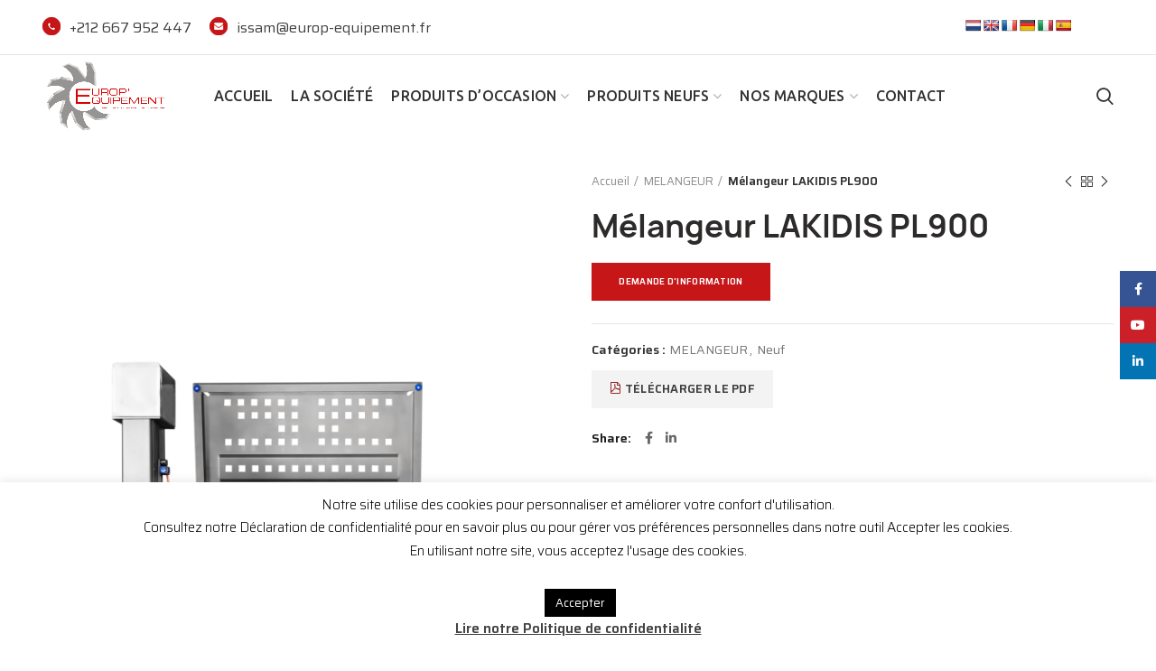

--- FILE ---
content_type: text/html; charset=UTF-8
request_url: https://europ-equipement.ma/produit/melangeur-lakidis-pl900/
body_size: 31156
content:
<!DOCTYPE html>
<html lang="fr-FR">
<head>
	<meta charset="UTF-8">
	<meta name="viewport" content="width=device-width, initial-scale=1.0, maximum-scale=1.0, user-scalable=no">
	<link rel="profile" href="http://gmpg.org/xfn/11">
	<link rel="pingback" href="https://europ-equipement.ma/xmlrpc.php">

	<meta name='robots' content='index, follow, max-image-preview:large, max-snippet:-1, max-video-preview:-1' />

	<!-- This site is optimized with the Yoast SEO plugin v22.4 - https://yoast.com/wordpress/plugins/seo/ -->
	<title>Mélangeur LAKIDIS PL900 - Europ&#039;Equipement LAKIDIS&gt; mélangeur&gt; 900</title>
	<meta name="description" content="Mélangeur PL900 L &gt; Mélangeur LAKIDIS&gt; mélanger de la viande&gt; mélangeur alimentaire&gt; mélangeur professionnel&gt; Capacité cuve : 900L&gt; PL 900L" />
	<link rel="canonical" href="https://europ-equipement.ma/produit/melangeur-lakidis-pl900/" />
	<meta property="og:locale" content="fr_FR" />
	<meta property="og:type" content="article" />
	<meta property="og:title" content="Mélangeur LAKIDIS PL900 - Europ&#039;Equipement LAKIDIS&gt; mélangeur&gt; 900" />
	<meta property="og:description" content="Mélangeur PL900 L &gt; Mélangeur LAKIDIS&gt; mélanger de la viande&gt; mélangeur alimentaire&gt; mélangeur professionnel&gt; Capacité cuve : 900L&gt; PL 900L" />
	<meta property="og:url" content="https://europ-equipement.ma/produit/melangeur-lakidis-pl900/" />
	<meta property="og:site_name" content="Europ&#039;Equipement" />
	<meta property="article:modified_time" content="2023-01-25T14:57:52+00:00" />
	<meta property="og:image" content="https://europ-equipement.ma/wp-content/uploads/2022/06/1.png" />
	<meta property="og:image:width" content="600" />
	<meta property="og:image:height" content="600" />
	<meta property="og:image:type" content="image/png" />
	<meta name="twitter:card" content="summary_large_image" />
	<meta name="twitter:label1" content="Durée de lecture estimée" />
	<meta name="twitter:data1" content="2 minutes" />
	<script type="application/ld+json" class="yoast-schema-graph">{"@context":"https://schema.org","@graph":[{"@type":"WebPage","@id":"https://europ-equipement.ma/produit/melangeur-lakidis-pl900/","url":"https://europ-equipement.ma/produit/melangeur-lakidis-pl900/","name":"Mélangeur LAKIDIS PL900 - Europ&#039;Equipement LAKIDIS> mélangeur> 900","isPartOf":{"@id":"https://europ-equipement.ma/#website"},"primaryImageOfPage":{"@id":"https://europ-equipement.ma/produit/melangeur-lakidis-pl900/#primaryimage"},"image":{"@id":"https://europ-equipement.ma/produit/melangeur-lakidis-pl900/#primaryimage"},"thumbnailUrl":"https://europ-equipement.ma/wp-content/uploads/2023/01/J_L03732-1.png","datePublished":"2022-06-28T08:14:29+00:00","dateModified":"2023-01-25T14:57:52+00:00","description":"Mélangeur PL900 L > Mélangeur LAKIDIS> mélanger de la viande> mélangeur alimentaire> mélangeur professionnel> Capacité cuve : 900L> PL 900L","breadcrumb":{"@id":"https://europ-equipement.ma/produit/melangeur-lakidis-pl900/#breadcrumb"},"inLanguage":"fr-FR","potentialAction":[{"@type":"ReadAction","target":["https://europ-equipement.ma/produit/melangeur-lakidis-pl900/"]}]},{"@type":"ImageObject","inLanguage":"fr-FR","@id":"https://europ-equipement.ma/produit/melangeur-lakidis-pl900/#primaryimage","url":"https://europ-equipement.ma/wp-content/uploads/2023/01/J_L03732-1.png","contentUrl":"https://europ-equipement.ma/wp-content/uploads/2023/01/J_L03732-1.png","width":2000,"height":3000},{"@type":"BreadcrumbList","@id":"https://europ-equipement.ma/produit/melangeur-lakidis-pl900/#breadcrumb","itemListElement":[{"@type":"ListItem","position":1,"name":"Accueil","item":"https://europ-equipement.ma/"},{"@type":"ListItem","position":2,"name":"Shop","item":"https://europ-equipement.ma/shop/"},{"@type":"ListItem","position":3,"name":"Mélangeur LAKIDIS PL900"}]},{"@type":"WebSite","@id":"https://europ-equipement.ma/#website","url":"https://europ-equipement.ma/","name":"Europ&#039;Equipement","description":"Spécialiste du matériel agroalimentaire","potentialAction":[{"@type":"SearchAction","target":{"@type":"EntryPoint","urlTemplate":"https://europ-equipement.ma/?s={search_term_string}"},"query-input":"required name=search_term_string"}],"inLanguage":"fr-FR"}]}</script>
	<!-- / Yoast SEO plugin. -->


<link rel='dns-prefetch' href='//translate.google.com' />
<link rel='dns-prefetch' href='//use.fontawesome.com' />
<link rel='dns-prefetch' href='//fonts.googleapis.com' />
<link rel="alternate" type="application/rss+xml" title="Europ&#039;Equipement &raquo; Flux" href="https://europ-equipement.ma/feed/" />
<link rel='stylesheet' id='berocket_aapf_widget-style-css' href='https://europ-equipement.ma/wp-content/plugins/woocommerce-ajax-filters/assets/frontend/css/fullmain.min.css?ver=1.6.4.6' type='text/css' media='all' />
<link rel='stylesheet' id='wp-block-library-css' href='https://europ-equipement.ma/wp-includes/css/dist/block-library/style.min.css?ver=6.5.7' type='text/css' media='all' />
<style id='safe-svg-svg-icon-style-inline-css' type='text/css'>
.safe-svg-cover{text-align:center}.safe-svg-cover .safe-svg-inside{display:inline-block;max-width:100%}.safe-svg-cover svg{height:100%;max-height:100%;max-width:100%;width:100%}

</style>
<style id='classic-theme-styles-inline-css' type='text/css'>
/*! This file is auto-generated */
.wp-block-button__link{color:#fff;background-color:#32373c;border-radius:9999px;box-shadow:none;text-decoration:none;padding:calc(.667em + 2px) calc(1.333em + 2px);font-size:1.125em}.wp-block-file__button{background:#32373c;color:#fff;text-decoration:none}
</style>
<style id='global-styles-inline-css' type='text/css'>
body{--wp--preset--color--black: #000000;--wp--preset--color--cyan-bluish-gray: #abb8c3;--wp--preset--color--white: #ffffff;--wp--preset--color--pale-pink: #f78da7;--wp--preset--color--vivid-red: #cf2e2e;--wp--preset--color--luminous-vivid-orange: #ff6900;--wp--preset--color--luminous-vivid-amber: #fcb900;--wp--preset--color--light-green-cyan: #7bdcb5;--wp--preset--color--vivid-green-cyan: #00d084;--wp--preset--color--pale-cyan-blue: #8ed1fc;--wp--preset--color--vivid-cyan-blue: #0693e3;--wp--preset--color--vivid-purple: #9b51e0;--wp--preset--gradient--vivid-cyan-blue-to-vivid-purple: linear-gradient(135deg,rgba(6,147,227,1) 0%,rgb(155,81,224) 100%);--wp--preset--gradient--light-green-cyan-to-vivid-green-cyan: linear-gradient(135deg,rgb(122,220,180) 0%,rgb(0,208,130) 100%);--wp--preset--gradient--luminous-vivid-amber-to-luminous-vivid-orange: linear-gradient(135deg,rgba(252,185,0,1) 0%,rgba(255,105,0,1) 100%);--wp--preset--gradient--luminous-vivid-orange-to-vivid-red: linear-gradient(135deg,rgba(255,105,0,1) 0%,rgb(207,46,46) 100%);--wp--preset--gradient--very-light-gray-to-cyan-bluish-gray: linear-gradient(135deg,rgb(238,238,238) 0%,rgb(169,184,195) 100%);--wp--preset--gradient--cool-to-warm-spectrum: linear-gradient(135deg,rgb(74,234,220) 0%,rgb(151,120,209) 20%,rgb(207,42,186) 40%,rgb(238,44,130) 60%,rgb(251,105,98) 80%,rgb(254,248,76) 100%);--wp--preset--gradient--blush-light-purple: linear-gradient(135deg,rgb(255,206,236) 0%,rgb(152,150,240) 100%);--wp--preset--gradient--blush-bordeaux: linear-gradient(135deg,rgb(254,205,165) 0%,rgb(254,45,45) 50%,rgb(107,0,62) 100%);--wp--preset--gradient--luminous-dusk: linear-gradient(135deg,rgb(255,203,112) 0%,rgb(199,81,192) 50%,rgb(65,88,208) 100%);--wp--preset--gradient--pale-ocean: linear-gradient(135deg,rgb(255,245,203) 0%,rgb(182,227,212) 50%,rgb(51,167,181) 100%);--wp--preset--gradient--electric-grass: linear-gradient(135deg,rgb(202,248,128) 0%,rgb(113,206,126) 100%);--wp--preset--gradient--midnight: linear-gradient(135deg,rgb(2,3,129) 0%,rgb(40,116,252) 100%);--wp--preset--font-size--small: 13px;--wp--preset--font-size--medium: 20px;--wp--preset--font-size--large: 36px;--wp--preset--font-size--x-large: 42px;--wp--preset--spacing--20: 0.44rem;--wp--preset--spacing--30: 0.67rem;--wp--preset--spacing--40: 1rem;--wp--preset--spacing--50: 1.5rem;--wp--preset--spacing--60: 2.25rem;--wp--preset--spacing--70: 3.38rem;--wp--preset--spacing--80: 5.06rem;--wp--preset--shadow--natural: 6px 6px 9px rgba(0, 0, 0, 0.2);--wp--preset--shadow--deep: 12px 12px 50px rgba(0, 0, 0, 0.4);--wp--preset--shadow--sharp: 6px 6px 0px rgba(0, 0, 0, 0.2);--wp--preset--shadow--outlined: 6px 6px 0px -3px rgba(255, 255, 255, 1), 6px 6px rgba(0, 0, 0, 1);--wp--preset--shadow--crisp: 6px 6px 0px rgba(0, 0, 0, 1);}:where(.is-layout-flex){gap: 0.5em;}:where(.is-layout-grid){gap: 0.5em;}body .is-layout-flex{display: flex;}body .is-layout-flex{flex-wrap: wrap;align-items: center;}body .is-layout-flex > *{margin: 0;}body .is-layout-grid{display: grid;}body .is-layout-grid > *{margin: 0;}:where(.wp-block-columns.is-layout-flex){gap: 2em;}:where(.wp-block-columns.is-layout-grid){gap: 2em;}:where(.wp-block-post-template.is-layout-flex){gap: 1.25em;}:where(.wp-block-post-template.is-layout-grid){gap: 1.25em;}.has-black-color{color: var(--wp--preset--color--black) !important;}.has-cyan-bluish-gray-color{color: var(--wp--preset--color--cyan-bluish-gray) !important;}.has-white-color{color: var(--wp--preset--color--white) !important;}.has-pale-pink-color{color: var(--wp--preset--color--pale-pink) !important;}.has-vivid-red-color{color: var(--wp--preset--color--vivid-red) !important;}.has-luminous-vivid-orange-color{color: var(--wp--preset--color--luminous-vivid-orange) !important;}.has-luminous-vivid-amber-color{color: var(--wp--preset--color--luminous-vivid-amber) !important;}.has-light-green-cyan-color{color: var(--wp--preset--color--light-green-cyan) !important;}.has-vivid-green-cyan-color{color: var(--wp--preset--color--vivid-green-cyan) !important;}.has-pale-cyan-blue-color{color: var(--wp--preset--color--pale-cyan-blue) !important;}.has-vivid-cyan-blue-color{color: var(--wp--preset--color--vivid-cyan-blue) !important;}.has-vivid-purple-color{color: var(--wp--preset--color--vivid-purple) !important;}.has-black-background-color{background-color: var(--wp--preset--color--black) !important;}.has-cyan-bluish-gray-background-color{background-color: var(--wp--preset--color--cyan-bluish-gray) !important;}.has-white-background-color{background-color: var(--wp--preset--color--white) !important;}.has-pale-pink-background-color{background-color: var(--wp--preset--color--pale-pink) !important;}.has-vivid-red-background-color{background-color: var(--wp--preset--color--vivid-red) !important;}.has-luminous-vivid-orange-background-color{background-color: var(--wp--preset--color--luminous-vivid-orange) !important;}.has-luminous-vivid-amber-background-color{background-color: var(--wp--preset--color--luminous-vivid-amber) !important;}.has-light-green-cyan-background-color{background-color: var(--wp--preset--color--light-green-cyan) !important;}.has-vivid-green-cyan-background-color{background-color: var(--wp--preset--color--vivid-green-cyan) !important;}.has-pale-cyan-blue-background-color{background-color: var(--wp--preset--color--pale-cyan-blue) !important;}.has-vivid-cyan-blue-background-color{background-color: var(--wp--preset--color--vivid-cyan-blue) !important;}.has-vivid-purple-background-color{background-color: var(--wp--preset--color--vivid-purple) !important;}.has-black-border-color{border-color: var(--wp--preset--color--black) !important;}.has-cyan-bluish-gray-border-color{border-color: var(--wp--preset--color--cyan-bluish-gray) !important;}.has-white-border-color{border-color: var(--wp--preset--color--white) !important;}.has-pale-pink-border-color{border-color: var(--wp--preset--color--pale-pink) !important;}.has-vivid-red-border-color{border-color: var(--wp--preset--color--vivid-red) !important;}.has-luminous-vivid-orange-border-color{border-color: var(--wp--preset--color--luminous-vivid-orange) !important;}.has-luminous-vivid-amber-border-color{border-color: var(--wp--preset--color--luminous-vivid-amber) !important;}.has-light-green-cyan-border-color{border-color: var(--wp--preset--color--light-green-cyan) !important;}.has-vivid-green-cyan-border-color{border-color: var(--wp--preset--color--vivid-green-cyan) !important;}.has-pale-cyan-blue-border-color{border-color: var(--wp--preset--color--pale-cyan-blue) !important;}.has-vivid-cyan-blue-border-color{border-color: var(--wp--preset--color--vivid-cyan-blue) !important;}.has-vivid-purple-border-color{border-color: var(--wp--preset--color--vivid-purple) !important;}.has-vivid-cyan-blue-to-vivid-purple-gradient-background{background: var(--wp--preset--gradient--vivid-cyan-blue-to-vivid-purple) !important;}.has-light-green-cyan-to-vivid-green-cyan-gradient-background{background: var(--wp--preset--gradient--light-green-cyan-to-vivid-green-cyan) !important;}.has-luminous-vivid-amber-to-luminous-vivid-orange-gradient-background{background: var(--wp--preset--gradient--luminous-vivid-amber-to-luminous-vivid-orange) !important;}.has-luminous-vivid-orange-to-vivid-red-gradient-background{background: var(--wp--preset--gradient--luminous-vivid-orange-to-vivid-red) !important;}.has-very-light-gray-to-cyan-bluish-gray-gradient-background{background: var(--wp--preset--gradient--very-light-gray-to-cyan-bluish-gray) !important;}.has-cool-to-warm-spectrum-gradient-background{background: var(--wp--preset--gradient--cool-to-warm-spectrum) !important;}.has-blush-light-purple-gradient-background{background: var(--wp--preset--gradient--blush-light-purple) !important;}.has-blush-bordeaux-gradient-background{background: var(--wp--preset--gradient--blush-bordeaux) !important;}.has-luminous-dusk-gradient-background{background: var(--wp--preset--gradient--luminous-dusk) !important;}.has-pale-ocean-gradient-background{background: var(--wp--preset--gradient--pale-ocean) !important;}.has-electric-grass-gradient-background{background: var(--wp--preset--gradient--electric-grass) !important;}.has-midnight-gradient-background{background: var(--wp--preset--gradient--midnight) !important;}.has-small-font-size{font-size: var(--wp--preset--font-size--small) !important;}.has-medium-font-size{font-size: var(--wp--preset--font-size--medium) !important;}.has-large-font-size{font-size: var(--wp--preset--font-size--large) !important;}.has-x-large-font-size{font-size: var(--wp--preset--font-size--x-large) !important;}
.wp-block-navigation a:where(:not(.wp-element-button)){color: inherit;}
:where(.wp-block-post-template.is-layout-flex){gap: 1.25em;}:where(.wp-block-post-template.is-layout-grid){gap: 1.25em;}
:where(.wp-block-columns.is-layout-flex){gap: 2em;}:where(.wp-block-columns.is-layout-grid){gap: 2em;}
.wp-block-pullquote{font-size: 1.5em;line-height: 1.6;}
</style>
<link rel='stylesheet' id='cookie-law-info-css' href='https://europ-equipement.ma/wp-content/plugins/cookie-law-info/legacy/public/css/cookie-law-info-public.css?ver=3.2.1' type='text/css' media='all' />
<link rel='stylesheet' id='cookie-law-info-gdpr-css' href='https://europ-equipement.ma/wp-content/plugins/cookie-law-info/legacy/public/css/cookie-law-info-gdpr.css?ver=3.2.1' type='text/css' media='all' />
<link rel='stylesheet' id='google-language-translator-css' href='https://europ-equipement.ma/wp-content/plugins/google-language-translator/css/style.css?ver=6.0.20' type='text/css' media='' />
<link rel='stylesheet' id='rs-plugin-settings-css' href='https://europ-equipement.ma/wp-content/plugins/revslider/public/assets/css/rs6.css?ver=6.1.5' type='text/css' media='all' />
<style id='rs-plugin-settings-inline-css' type='text/css'>
#rs-demo-id {}
</style>
<style id='woocommerce-inline-inline-css' type='text/css'>
.woocommerce form .form-row .required { visibility: visible; }
</style>
<link rel='stylesheet' id='wc-store-catalog-pdf-download-style-css' href='https://europ-equipement.ma/wp-content/plugins/woocommerce-store-catalog-pdf-download/assets/css/frontend-styles.css?ver=6.5.7' type='text/css' media='all' />
<link rel='stylesheet' id='newsletter-css' href='https://europ-equipement.ma/wp-content/plugins/newsletter/style.css?ver=8.2.7' type='text/css' media='all' />
<link rel='stylesheet' id='font-awesome-official-css' href='https://use.fontawesome.com/releases/v5.15.1/css/all.css' type='text/css' media='all' integrity="sha384-vp86vTRFVJgpjF9jiIGPEEqYqlDwgyBgEF109VFjmqGmIY/Y4HV4d3Gp2irVfcrp" crossorigin="anonymous" />
<link rel='stylesheet' id='js_composer_front-css' href='https://europ-equipement.ma/wp-content/plugins/js_composer/assets/css/js_composer.min.css?ver=6.1' type='text/css' media='all' />
<link rel='stylesheet' id='font-awesome-css-css' href='https://europ-equipement.ma/wp-content/themes/woodmart/css/font-awesome.min.css?ver=4.3.0' type='text/css' media='all' />
<link rel='stylesheet' id='bootstrap-css' href='https://europ-equipement.ma/wp-content/themes/woodmart/css/bootstrap.min.css?ver=4.3.0' type='text/css' media='all' />
<link rel='stylesheet' id='woodmart-style-css' href='https://europ-equipement.ma/wp-content/themes/woodmart/style.min.css?ver=4.3.0' type='text/css' media='all' />
<link rel='stylesheet' id='xts-style-header_281910-css' href='https://europ-equipement.ma/wp-content/uploads/2021/09/xts-header_281910-1632300175.css?ver=4.3.0' type='text/css' media='all' />
<link rel='stylesheet' id='xts-google-fonts-css' href='//fonts.googleapis.com/css?family=Saira%3A100%2C200%2C300%2C400%2C500%2C600%2C700%2C800%2C900%7CUbuntu%3A300%2C400%2C500%2C700%2C300italic%2C400italic%2C500italic%2C700italic&#038;subset=latin&#038;ver=4.3.0' type='text/css' media='all' />
<link rel='stylesheet' id='font-awesome-official-v4shim-css' href='https://use.fontawesome.com/releases/v5.15.1/css/v4-shims.css' type='text/css' media='all' integrity="sha384-WCuYjm/u5NsK4s/NfnJeHuMj6zzN2HFyjhBu/SnZJj7eZ6+ds4zqIM3wYgL59Clf" crossorigin="anonymous" />
<style id='font-awesome-official-v4shim-inline-css' type='text/css'>
@font-face {
font-family: "FontAwesome";
font-display: block;
src: url("https://use.fontawesome.com/releases/v5.15.1/webfonts/fa-brands-400.eot"),
		url("https://use.fontawesome.com/releases/v5.15.1/webfonts/fa-brands-400.eot?#iefix") format("embedded-opentype"),
		url("https://use.fontawesome.com/releases/v5.15.1/webfonts/fa-brands-400.woff2") format("woff2"),
		url("https://use.fontawesome.com/releases/v5.15.1/webfonts/fa-brands-400.woff") format("woff"),
		url("https://use.fontawesome.com/releases/v5.15.1/webfonts/fa-brands-400.ttf") format("truetype"),
		url("https://use.fontawesome.com/releases/v5.15.1/webfonts/fa-brands-400.svg#fontawesome") format("svg");
}

@font-face {
font-family: "FontAwesome";
font-display: block;
src: url("https://use.fontawesome.com/releases/v5.15.1/webfonts/fa-solid-900.eot"),
		url("https://use.fontawesome.com/releases/v5.15.1/webfonts/fa-solid-900.eot?#iefix") format("embedded-opentype"),
		url("https://use.fontawesome.com/releases/v5.15.1/webfonts/fa-solid-900.woff2") format("woff2"),
		url("https://use.fontawesome.com/releases/v5.15.1/webfonts/fa-solid-900.woff") format("woff"),
		url("https://use.fontawesome.com/releases/v5.15.1/webfonts/fa-solid-900.ttf") format("truetype"),
		url("https://use.fontawesome.com/releases/v5.15.1/webfonts/fa-solid-900.svg#fontawesome") format("svg");
}

@font-face {
font-family: "FontAwesome";
font-display: block;
src: url("https://use.fontawesome.com/releases/v5.15.1/webfonts/fa-regular-400.eot"),
		url("https://use.fontawesome.com/releases/v5.15.1/webfonts/fa-regular-400.eot?#iefix") format("embedded-opentype"),
		url("https://use.fontawesome.com/releases/v5.15.1/webfonts/fa-regular-400.woff2") format("woff2"),
		url("https://use.fontawesome.com/releases/v5.15.1/webfonts/fa-regular-400.woff") format("woff"),
		url("https://use.fontawesome.com/releases/v5.15.1/webfonts/fa-regular-400.ttf") format("truetype"),
		url("https://use.fontawesome.com/releases/v5.15.1/webfonts/fa-regular-400.svg#fontawesome") format("svg");
unicode-range: U+F004-F005,U+F007,U+F017,U+F022,U+F024,U+F02E,U+F03E,U+F044,U+F057-F059,U+F06E,U+F070,U+F075,U+F07B-F07C,U+F080,U+F086,U+F089,U+F094,U+F09D,U+F0A0,U+F0A4-F0A7,U+F0C5,U+F0C7-F0C8,U+F0E0,U+F0EB,U+F0F3,U+F0F8,U+F0FE,U+F111,U+F118-F11A,U+F11C,U+F133,U+F144,U+F146,U+F14A,U+F14D-F14E,U+F150-F152,U+F15B-F15C,U+F164-F165,U+F185-F186,U+F191-F192,U+F1AD,U+F1C1-F1C9,U+F1CD,U+F1D8,U+F1E3,U+F1EA,U+F1F6,U+F1F9,U+F20A,U+F247-F249,U+F24D,U+F254-F25B,U+F25D,U+F267,U+F271-F274,U+F279,U+F28B,U+F28D,U+F2B5-F2B6,U+F2B9,U+F2BB,U+F2BD,U+F2C1-F2C2,U+F2D0,U+F2D2,U+F2DC,U+F2ED,U+F328,U+F358-F35B,U+F3A5,U+F3D1,U+F410,U+F4AD;
}
</style>
<script type="text/template" id="tmpl-variation-template">
	<div class="woocommerce-variation-description">{{{ data.variation.variation_description }}}</div>
	<div class="woocommerce-variation-price">{{{ data.variation.price_html }}}</div>
	<div class="woocommerce-variation-availability">{{{ data.variation.availability_html }}}</div>
</script>
<script type="text/template" id="tmpl-unavailable-variation-template">
	<p>Désolé, ce produit n&rsquo;est pas disponible. Veuillez choisir une combinaison différente.</p>
</script>
<script type="text/javascript" src="https://europ-equipement.ma/wp-includes/js/jquery/jquery.min.js?ver=3.7.1" id="jquery-core-js"></script>
<script type="text/javascript" src="https://europ-equipement.ma/wp-includes/js/jquery/jquery-migrate.min.js?ver=3.4.1" id="jquery-migrate-js"></script>
<script type="text/javascript" id="cookie-law-info-js-extra">
/* <![CDATA[ */
var Cli_Data = {"nn_cookie_ids":[],"cookielist":[],"non_necessary_cookies":[],"ccpaEnabled":"","ccpaRegionBased":"","ccpaBarEnabled":"","strictlyEnabled":["necessary","obligatoire"],"ccpaType":"gdpr","js_blocking":"","custom_integration":"","triggerDomRefresh":"","secure_cookies":""};
var cli_cookiebar_settings = {"animate_speed_hide":"500","animate_speed_show":"500","background":"#FFF","border":"#b1a6a6c2","border_on":"","button_1_button_colour":"#000","button_1_button_hover":"#000000","button_1_link_colour":"#fff","button_1_as_button":"1","button_1_new_win":"","button_2_button_colour":"#333","button_2_button_hover":"#292929","button_2_link_colour":"#444","button_2_as_button":"","button_2_hidebar":"","button_3_button_colour":"#000","button_3_button_hover":"#000000","button_3_link_colour":"#fff","button_3_as_button":"1","button_3_new_win":"","button_4_button_colour":"#000","button_4_button_hover":"#000000","button_4_link_colour":"#ffffff","button_4_as_button":"1","button_7_button_colour":"#61a229","button_7_button_hover":"#4e8221","button_7_link_colour":"#fff","button_7_as_button":"1","button_7_new_win":"","font_family":"inherit","header_fix":"","notify_animate_hide":"1","notify_animate_show":"","notify_div_id":"#cookie-law-info-bar","notify_position_horizontal":"right","notify_position_vertical":"bottom","scroll_close":"","scroll_close_reload":"","accept_close_reload":"","reject_close_reload":"","showagain_tab":"1","showagain_background":"#fff","showagain_border":"#000","showagain_div_id":"#cookie-law-info-again","showagain_x_position":"100px","text":"#000","show_once_yn":"","show_once":"10000","logging_on":"","as_popup":"","popup_overlay":"1","bar_heading_text":"","cookie_bar_as":"banner","popup_showagain_position":"bottom-right","widget_position":"left"};
var log_object = {"ajax_url":"https:\/\/europ-equipement.ma\/wp-admin\/admin-ajax.php"};
/* ]]> */
</script>
<script type="text/javascript" src="https://europ-equipement.ma/wp-content/plugins/cookie-law-info/legacy/public/js/cookie-law-info-public.js?ver=3.2.1" id="cookie-law-info-js"></script>
<script type="text/javascript" src="https://europ-equipement.ma/wp-content/plugins/revslider/public/assets/js/revolution.tools.min.js?ver=6.0" id="tp-tools-js"></script>
<script type="text/javascript" src="https://europ-equipement.ma/wp-content/plugins/revslider/public/assets/js/rs6.min.js?ver=6.1.5" id="revmin-js"></script>
<script type="text/javascript" src="https://europ-equipement.ma/wp-content/plugins/sticky-menu-or-anything-on-scroll/assets/js/jq-sticky-anything.min.js?ver=2.1.1" id="stickyAnythingLib-js"></script>
<script type="text/javascript" src="https://europ-equipement.ma/wp-content/plugins/woocommerce/assets/js/jquery-blockui/jquery.blockUI.min.js?ver=2.7.0-wc.8.7.2" id="jquery-blockui-js" data-wp-strategy="defer"></script>
<script type="text/javascript" id="wc-add-to-cart-js-extra">
/* <![CDATA[ */
var wc_add_to_cart_params = {"ajax_url":"\/wp-admin\/admin-ajax.php","wc_ajax_url":"\/?wc-ajax=%%endpoint%%","i18n_view_cart":"Voir le panier","cart_url":"https:\/\/europ-equipement.ma\/cart\/","is_cart":"","cart_redirect_after_add":"no"};
/* ]]> */
</script>
<script type="text/javascript" src="https://europ-equipement.ma/wp-content/plugins/woocommerce/assets/js/frontend/add-to-cart.min.js?ver=8.7.2" id="wc-add-to-cart-js" data-wp-strategy="defer"></script>
<script type="text/javascript" src="https://europ-equipement.ma/wp-content/plugins/woocommerce/assets/js/zoom/jquery.zoom.min.js?ver=1.7.21-wc.8.7.2" id="zoom-js" defer="defer" data-wp-strategy="defer"></script>
<script type="text/javascript" id="wc-single-product-js-extra">
/* <![CDATA[ */
var wc_single_product_params = {"i18n_required_rating_text":"Veuillez s\u00e9lectionner une note","review_rating_required":"yes","flexslider":{"rtl":false,"animation":"slide","smoothHeight":true,"directionNav":false,"controlNav":"thumbnails","slideshow":false,"animationSpeed":500,"animationLoop":false,"allowOneSlide":false},"zoom_enabled":"","zoom_options":[],"photoswipe_enabled":"","photoswipe_options":{"shareEl":false,"closeOnScroll":false,"history":false,"hideAnimationDuration":0,"showAnimationDuration":0},"flexslider_enabled":""};
/* ]]> */
</script>
<script type="text/javascript" src="https://europ-equipement.ma/wp-content/plugins/woocommerce/assets/js/frontend/single-product.min.js?ver=8.7.2" id="wc-single-product-js" defer="defer" data-wp-strategy="defer"></script>
<script type="text/javascript" src="https://europ-equipement.ma/wp-content/plugins/woocommerce/assets/js/js-cookie/js.cookie.min.js?ver=2.1.4-wc.8.7.2" id="js-cookie-js" data-wp-strategy="defer"></script>
<script type="text/javascript" id="woocommerce-js-extra">
/* <![CDATA[ */
var woocommerce_params = {"ajax_url":"\/wp-admin\/admin-ajax.php","wc_ajax_url":"\/?wc-ajax=%%endpoint%%"};
/* ]]> */
</script>
<script type="text/javascript" src="https://europ-equipement.ma/wp-content/plugins/woocommerce/assets/js/frontend/woocommerce.min.js?ver=8.7.2" id="woocommerce-js" defer="defer" data-wp-strategy="defer"></script>
<script type="text/javascript" id="wc-store-catalog-pdf-download-js-js-extra">
/* <![CDATA[ */
var wc_store_catalog_pdf_download_local = {"ajaxurl":"https:\/\/europ-equipement.ma\/wp-admin\/admin-ajax.php","ajaxPDFDownloadNonce":"f3a3d32b1e"};
/* ]]> */
</script>
<script type="text/javascript" src="https://europ-equipement.ma/wp-content/plugins/woocommerce-store-catalog-pdf-download/assets/js/frontend.min.js?ver=6.5.7" id="wc-store-catalog-pdf-download-js-js"></script>
<script type="text/javascript" src="https://europ-equipement.ma/wp-content/plugins/js_composer/assets/js/vendors/woocommerce-add-to-cart.js?ver=6.1" id="vc_woocommerce-add-to-cart-js-js"></script>
<script type="text/javascript" src="https://europ-equipement.ma/wp-includes/js/underscore.min.js?ver=1.13.4" id="underscore-js"></script>
<script type="text/javascript" id="wp-util-js-extra">
/* <![CDATA[ */
var _wpUtilSettings = {"ajax":{"url":"\/wp-admin\/admin-ajax.php"}};
/* ]]> */
</script>
<script type="text/javascript" src="https://europ-equipement.ma/wp-includes/js/wp-util.min.js?ver=6.5.7" id="wp-util-js"></script>
<script type="text/javascript" id="wc-add-to-cart-variation-js-extra">
/* <![CDATA[ */
var wc_add_to_cart_variation_params = {"wc_ajax_url":"\/?wc-ajax=%%endpoint%%","i18n_no_matching_variations_text":"D\u00e9sol\u00e9, aucun produit ne r\u00e9pond \u00e0 vos crit\u00e8res. Veuillez choisir une combinaison diff\u00e9rente.","i18n_make_a_selection_text":"Veuillez s\u00e9lectionner des options du produit avant de l\u2019ajouter \u00e0 votre panier.","i18n_unavailable_text":"D\u00e9sol\u00e9, ce produit n\u2019est pas disponible. Veuillez choisir une combinaison diff\u00e9rente."};
/* ]]> */
</script>
<script type="text/javascript" src="https://europ-equipement.ma/wp-content/plugins/woocommerce/assets/js/frontend/add-to-cart-variation.min.js?ver=8.7.2" id="wc-add-to-cart-variation-js" defer="defer" data-wp-strategy="defer"></script>
<link rel="https://api.w.org/" href="https://europ-equipement.ma/wp-json/" /><link rel="alternate" type="application/json" href="https://europ-equipement.ma/wp-json/wp/v2/product/7396" /><link rel="EditURI" type="application/rsd+xml" title="RSD" href="https://europ-equipement.ma/xmlrpc.php?rsd" />
<meta name="generator" content="WordPress 6.5.7" />
<meta name="generator" content="WooCommerce 8.7.2" />
<link rel='shortlink' href='https://europ-equipement.ma/?p=7396' />
<link rel="alternate" type="application/json+oembed" href="https://europ-equipement.ma/wp-json/oembed/1.0/embed?url=https%3A%2F%2Feurop-equipement.ma%2Fproduit%2Fmelangeur-lakidis-pl900%2F" />
<link rel="alternate" type="text/xml+oembed" href="https://europ-equipement.ma/wp-json/oembed/1.0/embed?url=https%3A%2F%2Feurop-equipement.ma%2Fproduit%2Fmelangeur-lakidis-pl900%2F&#038;format=xml" />
<style>p.hello{font-size:12px;color:darkgray;}#google_language_translator,#flags{text-align:left;}#google_language_translator{clear:both;}#flags{width:165px;}#flags a{display:inline-block;margin-right:2px;}#google_language_translator a{display:none!important;}div.skiptranslate.goog-te-gadget{display:inline!important;}.goog-te-gadget{color:transparent!important;}.goog-te-gadget{font-size:0px!important;}.goog-branding{display:none;}.goog-tooltip{display: none!important;}.goog-tooltip:hover{display: none!important;}.goog-text-highlight{background-color:transparent!important;border:none!important;box-shadow:none!important;}#google_language_translator select.goog-te-combo{color:#32373c;}div.skiptranslate{display:none!important;}body{top:0px!important;}#goog-gt-{display:none!important;}font font{background-color:transparent!important;box-shadow:none!important;position:initial!important;}#glt-translate-trigger{left:20px;right:auto;}#glt-translate-trigger > span{color:#ffffff;}#glt-translate-trigger{background:#f89406;}.goog-te-gadget .goog-te-combo{width:100%;}</style><style></style><meta name="theme-color" content="">			<link rel="shortcut icon" href="https://europ-equipement.ma/wp-content/uploads/2020/01/Logo-EuropEquipement-carre-500-1.png">
			<link rel="apple-touch-icon-precomposed" sizes="152x152" href="https://europ-equipement.ma/wp-content/uploads/2020/01/Logo-EuropEquipement-carre-500-1.png">
			<noscript><style>.woocommerce-product-gallery{ opacity: 1 !important; }</style></noscript>
	<meta name="generator" content="Powered by WPBakery Page Builder - drag and drop page builder for WordPress."/>
<meta name="generator" content="Powered by Slider Revolution 6.1.5 - responsive, Mobile-Friendly Slider Plugin for WordPress with comfortable drag and drop interface." />
<script type="text/javascript">function setREVStartSize(t){try{var h,e=document.getElementById(t.c).parentNode.offsetWidth;if(e=0===e||isNaN(e)?window.innerWidth:e,t.tabw=void 0===t.tabw?0:parseInt(t.tabw),t.thumbw=void 0===t.thumbw?0:parseInt(t.thumbw),t.tabh=void 0===t.tabh?0:parseInt(t.tabh),t.thumbh=void 0===t.thumbh?0:parseInt(t.thumbh),t.tabhide=void 0===t.tabhide?0:parseInt(t.tabhide),t.thumbhide=void 0===t.thumbhide?0:parseInt(t.thumbhide),t.mh=void 0===t.mh||""==t.mh||"auto"===t.mh?0:parseInt(t.mh,0),"fullscreen"===t.layout||"fullscreen"===t.l)h=Math.max(t.mh,window.innerHeight);else{for(var i in t.gw=Array.isArray(t.gw)?t.gw:[t.gw],t.rl)void 0!==t.gw[i]&&0!==t.gw[i]||(t.gw[i]=t.gw[i-1]);for(var i in t.gh=void 0===t.el||""===t.el||Array.isArray(t.el)&&0==t.el.length?t.gh:t.el,t.gh=Array.isArray(t.gh)?t.gh:[t.gh],t.rl)void 0!==t.gh[i]&&0!==t.gh[i]||(t.gh[i]=t.gh[i-1]);var r,a=new Array(t.rl.length),n=0;for(var i in t.tabw=t.tabhide>=e?0:t.tabw,t.thumbw=t.thumbhide>=e?0:t.thumbw,t.tabh=t.tabhide>=e?0:t.tabh,t.thumbh=t.thumbhide>=e?0:t.thumbh,t.rl)a[i]=t.rl[i]<window.innerWidth?0:t.rl[i];for(var i in r=a[0],a)r>a[i]&&0<a[i]&&(r=a[i],n=i);var d=e>t.gw[n]+t.tabw+t.thumbw?1:(e-(t.tabw+t.thumbw))/t.gw[n];h=t.gh[n]*d+(t.tabh+t.thumbh)}void 0===window.rs_init_css&&(window.rs_init_css=document.head.appendChild(document.createElement("style"))),document.getElementById(t.c).height=h,window.rs_init_css.innerHTML+="#"+t.c+"_wrapper { height: "+h+"px }"}catch(t){console.log("Failure at Presize of Slider:"+t)}};</script>
		<style type="text/css" id="wp-custom-css">
			#newsletterwidget-3 .widget-title {
	font-size: 14px !important;
}		</style>
		<style>		
		
		</style><noscript><style> .wpb_animate_when_almost_visible { opacity: 1; }</style></noscript>			<style data-type="wd-style-theme_settings_default">
				.page-title-default{background-color:#000000;background-size:cover;background-position:center center;}.footer-container{background-color:#c61618;}body, .font-text, .menu-item-register .create-account-link, .menu-label, .widgetarea-mobile .widget_currency_sel_widget .widget-title, .widgetarea-mobile .widget_icl_lang_sel_widget .widget-title, .wpb-js-composer .vc_tta.vc_general.vc_tta-style-classic.vc_tta-accordion .vc_tta-panel-title, .woodmart-more-desc table th, .product-image-summary .shop_attributes th, .woocommerce-product-details__short-description table th{font-family: Saira, Arial, Helvetica, sans-serif;font-weight: 400;font-size: 17px;}.font-primary, table th, .page-title .entry-title, .masonry-filter li, .widget_rss ul li > a, .woodmart-price-table .woodmart-plan-title, .wpb-js-composer .vc_tta.vc_general.vc_tta-style-classic.vc_tta-tabs .vc_tta-tab > a, .woodmart-sizeguide-table tr:first-child td, .tabs-layout-tabs .tabs li, .woodmart-accordion-title, .woodmart-checkout-steps ul, .woocommerce-billing-fields > h3, .woocommerce-shipping-fields > h3, .woocommerce-additional-fields > h3, #ship-to-different-address label, #order_review_heading, .cart-totals-inner h2, .wood-login-divider, .woocommerce-MyAccount-title, header.title > h3, .woocommerce-column__title, .compare-field, .compare-value:before, .compare-basic .compare-value:before, .woodmart-wishlist-title, .woodmart-empty-page, .woodmart-products-tabs .tabs-name, .woodmart-products-tabs .products-tabs-title, .wishlist-title h2, #order_payment_heading, h1, h2, h3, h4, h5, h6, .title, legend, .woocommerce-Reviews .comment-reply-title, .menu-mega-dropdown .sub-menu > li > a, .mega-menu-list > li > a{font-family: Saira, Arial, Helvetica, sans-serif;font-weight: 400;}.blog-post-loop .entry-title, .post-single-page .entry-title, .single-post-navigation .post-title, .portfolio-entry .entry-title, td.product-name a, .category-grid-item .category-title, .product-image-summary .entry-title, .autocomplete-suggestion .suggestion-title, .widget_recent_entries ul li a, .widget_recent_comments ul li > a, .woodmart-recent-posts .entry-title a, .woodmart-menu-price .menu-price-title, .product-title, .product-grid-item .product-title, .group_table td.label a{font-family: Manrope3, Arial, Helvetica, sans-serif;font-weight: 600;}.font-alt{font-family: Manrope3, Arial, Helvetica, sans-serif;font-weight: 600;}.widgettitle, .widgettitle a, .widget-title, .widget-title a{font-family: Manrope3, Arial, Helvetica, sans-serif;font-weight: 600;}.main-nav-style, .menu-opener, .categories-menu-dropdown .item-level-0 > a, .wd-tools-element .wd-tools-text, .main-nav .item-level-0 > a, .whb-secondary-menu .item-level-0 > a, .full-screen-nav .item-level-0 > a, .wd-tools-element .wd-tools-count, .woodmart-cart-design-2 .woodmart-cart-number, .woodmart-cart-design-5 .woodmart-cart-number{font-family: Ubuntu, Arial, Helvetica, sans-serif;font-weight: 500;}a:hover, h1 a:hover, h2 a:hover, h3 a:hover, h4 a:hover, h5 a:hover, h6 a:hover, blockquote footer:before, blockquote cite, blockquote cite a, .color-scheme-dark a:hover, .color-primary, .woodmart-dark .color-primary, .woodmart-cart-design-3 .woodmart-cart-subtotal .amount, .menu-item-register .create-account-link, .menu-item-register .create-account-link:hover, .btn-style-bordered.btn-color-primary, .mega-menu-list > li > a:hover, .mega-menu-list .sub-sub-menu li a:hover, .site-mobile-menu li.current-menu-item > a, .site-mobile-menu .sub-menu li.current-menu-item > a, .dropdowns-color-light .site-mobile-menu li.current-menu-item > a, .dropdowns-color-light .site-mobile-menu .sub-menu li.current-menu-item > a, .comments-area .reply a, .comments-area .reply a:hover, .comments-area .logged-in-as > a:hover, .blog-post-loop .entry-title a:hover, .read-more-section a, .read-more-section a:hover, .single-post-navigation .blog-posts-nav-btn a:hover, .error404 .page-title, .not-found .entry-header:before, .subtitle-color-primary.subtitle-style-default, .woodmart-title-color-primary .subtitle-style-default, .instagram-widget .clear a:hover, .box-icon-wrapper.box-with-text, .woodmart-price-table.price-style-alt .woodmart-price-currency, .woodmart-price-table.price-style-alt .woodmart-price-value, .woodmart-menu-price.cursor-pointer:hover .menu-price-title, .hotspot-icon-alt .hotspot-btn:after, .woodmart-sticky-btn .in-stock:before, .product-image-summary .in-stock:before, .variations_form .in-stock:before, .woodmart-compare-col .in-stock:before, .wishlist_table tr td.product-stock-status span.wishlist-in-stock:before, td.woocommerce-orders-table__cell-order-number a:hover, .wd-action-btn > a:hover, .amount, .price, .price ins, a.login-to-prices-msg, a.login-to-prices-msg:hover, .woodmart-accordion-title:hover, .woodmart-accordion-title.active, .woodmart-dark .woodmart-accordion-title:hover, .woodmart-dark .woodmart-accordion-title.active, .woocommerce-form-coupon-toggle > .woocommerce-info .showcoupon, .woocommerce-form-coupon-toggle > .woocommerce-info .showlogin, .woocommerce-form-login-toggle > .woocommerce-info .showcoupon, .woocommerce-form-login-toggle > .woocommerce-info .showlogin, .cart-totals-inner .shipping-calculator-button, .woodmart-dark .cart-totals-inner .shipping-calculator-button, .login-form-footer .lost_password, .login-form-footer .lost_password:hover, .woocommerce-order-pay td.product-total .amount, .woodmart-my-account-links a:hover:before, .woodmart-my-account-links a:focus:before, .woocommerce-Address-title .edit:hover, .woodmart-products-tabs.tabs-design-simple .products-tabs-title li.active-tab-title, .brands-list .brand-item a:hover, .summary-inner > .yith-wcwl-add-to-wishlist a:hover, .whb-color-dark .navigation-style-default .item-level-0:hover > a, .whb-color-dark .navigation-style-default .item-level-0.current-menu-item > a, .navigation-style-default .menu-mega-dropdown .color-scheme-dark .sub-menu > li > a:hover, .navigation-style-separated .menu-mega-dropdown .color-scheme-dark .sub-menu > li > a:hover, .navigation-style-bordered .menu-mega-dropdown .color-scheme-dark .sub-menu > li > a:hover, .vertical-navigation .menu-mega-dropdown .sub-menu > li > a:hover, .navigation-style-default .menu-mega-dropdown .color-scheme-dark .sub-sub-menu li a:hover, .navigation-style-separated .menu-mega-dropdown .color-scheme-dark .sub-sub-menu li a:hover, .navigation-style-bordered .menu-mega-dropdown .color-scheme-dark .sub-sub-menu li a:hover, .vertical-navigation .menu-mega-dropdown .sub-sub-menu li a:hover{color:#c61618;}.menu-opener:not(.has-bg), .search-style-with-bg.searchform .searchsubmit, .woodmart-cart-design-4 .woodmart-cart-number, .btn.btn-color-primary, .btn-style-bordered.btn-color-primary:hover, .menu-label-primary, .main-nav .item-level-0.callto-btn > a, .mobile-nav-tabs .mobile-tab-title:after, .icon-sub-menu.up-icon, .comment-form .submit, .color-scheme-light .woodmart-entry-meta .meta-reply .replies-count, .blog-design-mask .woodmart-entry-meta .meta-reply .replies-count, .woodmart-dark .woodmart-entry-meta .meta-reply .replies-count, .meta-post-categories, .woodmart-single-footer .tags-list a:hover:after, .woodmart-single-footer .tags-list a:focus:after, .woodmart-pagination > span:not(.page-links-title), .page-links > span:not(.page-links-title), .widget_tag_cloud .tagcloud a:hover, .widget_tag_cloud .tagcloud a:focus, .widget_product_tag_cloud .tagcloud a:hover, .widget_product_tag_cloud .tagcloud a:focus, .widget_calendar #wp-calendar #today, .slider-title:before, .mc4wp-form input[type=submit], .subtitle-color-primary.subtitle-style-background, .woodmart-title-color-primary .subtitle-style-background, .woodmart-title-style-simple.woodmart-title-color-primary .liner-continer:after, .icons-design-simple .woodmart-social-icon:hover, .timer-style-active .woodmart-timer > span, .woodmart-price-table .woodmart-plan-footer > a, .woodmart-price-table.price-style-default .woodmart-plan-price, .hotspot-icon-default .hotspot-btn, .hotspot-icon-alt .woodmart-image-hotspot.hotspot-opened .hotspot-btn, .hotspot-icon-alt .woodmart-image-hotspot:hover .hotspot-btn, .hotspot-content .add_to_cart_button, .hotspot-content .product_type_variable, .widget_product_categories .product-categories li a:hover + .count, .widget_product_categories .product-categories li a:focus + .count, .widget_product_categories .product-categories li.current-cat > .count, .woodmart-woocommerce-layered-nav .layered-nav-link:hover + .count, .woodmart-woocommerce-layered-nav .layered-nav-link:focus + .count, .woodmart-woocommerce-layered-nav .chosen .count, td.woocommerce-orders-table__cell-order-actions a, .popup-quick-view .woodmart-scroll-content > a, .popup-quick-view .view-details-btn, .product-label.onsale, .widget_shopping_cart .buttons .checkout, .widget_price_filter .ui-slider .ui-slider-range, .widget_price_filter .ui-slider .ui-slider-handle:after, .widget_layered_nav ul .chosen a:before, .woocommerce-store-notice, .quantity input[type=button]:hover, .woodmart-stock-progress-bar .progress-bar, .woocommerce-pagination li .current, .cat-design-replace-title .category-title, .woodmart-hover-base:not([class*=add-small]) .wd-bottom-actions .woodmart-add-btn > a, .woodmart-hover-alt .woodmart-add-btn > a span:before, .woodmart-hover-quick .woodmart-add-btn > a, .product-list-item .woodmart-add-btn > a, .woodmart-hover-standard .woodmart-add-btn > a, .single_add_to_cart_button, .tabs-layout-tabs .tabs li a:after, .wd-add-img-msg:before, .checkout_coupon .button, #place_order, .cart-totals-inner .checkout-button, .cart-actions .button[name=apply_coupon], .register .button, .login .button, .lost_reset_password .button, .woocommerce-MyAccount-content > p:not(.woocommerce-Message):first-child mark, .woocommerce-MyAccount-content > .button, .order-info mark, .order-again .button, .woocommerce-Button--next, .woocommerce-Button--previous, .woocommerce-MyAccount-downloads-file, .account-payment-methods-table .button, button[name=save_account_details], button[name=save_address], button[name=track], .woodmart-compare-col .button, .woodmart-compare-col .added_to_cart, .return-to-shop .button, .woodmart-pf-btn button, .woocommerce table.wishlist_table td.product-add-to-cart a, div.wcmp_regi_main .button, .dokan-dashboard a.dokan-btn, .dokan-dashboard button.dokan-btn, .dokan-dashboard input[type=submit].dokan-btn, .dokan-dashboard a.dokan-btn:hover, .dokan-dashboard a.dokan-btn:focus, .dokan-dashboard button.dokan-btn:hover, .dokan-dashboard button.dokan-btn:focus, .dokan-dashboard input[type=submit].dokan-btn:hover, .dokan-dashboard input[type=submit].dokan-btn:focus, .dokan-dashboard-wrap .dokan-dash-sidebar ul.dokan-dashboard-menu li.active, .dokan-dashboard-wrap .dokan-dash-sidebar ul.dokan-dashboard-menu li.dokan-common-links a:hover, .dokan-dashboard-wrap .dokan-dash-sidebar ul.dokan-dashboard-menu li:hover, #dokan-seller-listing-wrap .dokan-btn, .woocommerce-MyAccount-content .dokan-btn, #yith-wpv-abuse, .yith-ywraq-add-to-quote .yith-ywraq-add-button .button.add-request-quote-button, body .select2-container--default .select2-results__option[aria-selected=true], .wd-tools-element .wd-tools-count, .woodmart-cart-design-2 .woodmart-cart-number, .woodmart-cart-design-5 .woodmart-cart-number, .navigation-style-underline .nav-link-text:after, .masonry-filter li a:after, .wpb-js-composer .vc_tta.vc_general.vc_tta-style-classic.vc_tta-tabs .vc_tta-tab .vc_tta-title-text:after, .category-nav-link .category-name:after, .woodmart-checkout-steps ul li span:after, .woodmart-products-tabs.tabs-design-default .products-tabs-title .tab-label:after, .woodmart-products-tabs.tabs-design-alt .products-tabs-title .tab-label:after{background-color:#c61618;}blockquote, .border-color-primary, .btn-style-bordered.btn-color-primary, .btn-style-link.btn-color-primary, .btn-style-link.btn-color-primary:hover, .menu-label-primary:before, .woodmart-single-footer .tags-list a:hover, .woodmart-single-footer .tags-list a:focus, .widget_tag_cloud .tagcloud a:hover, .widget_tag_cloud .tagcloud a:focus, .widget_product_tag_cloud .tagcloud a:hover, .widget_product_tag_cloud .tagcloud a:focus, .woodmart-title-style-underlined.woodmart-title-color-primary .title, .woodmart-title-style-underlined-2.woodmart-title-color-primary .title, .woodmart-price-table.price-highlighted .woodmart-plan-inner, .widget_product_categories .product-categories li a:hover + .count, .widget_product_categories .product-categories li a:focus + .count, .widget_product_categories .product-categories li.current-cat > .count, .woodmart-woocommerce-layered-nav .layered-nav-link:hover + .count, .woodmart-woocommerce-layered-nav .layered-nav-link:focus + .count, .woodmart-woocommerce-layered-nav .chosen .count, .widget_layered_nav ul li a:hover:before, .widget_layered_nav ul .chosen a:before, .quantity input[type=button]:hover, .woocommerce-ordering select:focus, .woodmart-products-tabs.tabs-design-simple .tabs-name, .woodmart-highlighted-products .elements-grid, .woodmart-highlighted-products.woodmart-carousel-container, .dokan-dashboard a.dokan-btn, .dokan-dashboard button.dokan-btn, .dokan-dashboard input[type=submit].dokan-btn, .dokan-dashboard a.dokan-btn:hover, .dokan-dashboard a.dokan-btn:focus, .dokan-dashboard button.dokan-btn:hover, .dokan-dashboard button.dokan-btn:focus, .dokan-dashboard input[type=submit].dokan-btn:hover, .dokan-dashboard input[type=submit].dokan-btn:focus, .dokan-dashboard-wrap .dokan-dash-sidebar ul.dokan-dashboard-menu li.active, .dokan-dashboard-wrap .dokan-dash-sidebar ul.dokan-dashboard-menu li.dokan-common-links a:hover, .dokan-dashboard-wrap .dokan-dash-sidebar ul.dokan-dashboard-menu li:hover{border-color:#c61618;}.with-animation .info-svg-wrapper path{stroke:#c61618;}.color-alt, .woodmart-dark .color-alt, .btn-style-bordered.btn-color-alt, .subtitle-color-alt.subtitle-style-default, .woodmart-title-color-alt .subtitle-style-default{color:#050404;}.btn.btn-color-alt, .btn-style-bordered.btn-color-alt:hover, .menu-label-secondary, .subtitle-color-alt.subtitle-style-background, .woodmart-title-color-alt .subtitle-style-background, .woodmart-title-style-simple.woodmart-title-color-alt .liner-continer:after{background-color:#050404;}.border-color-alternative, .btn-style-bordered.btn-color-alt, .btn-style-link.btn-color-alt, .btn-style-link.btn-color-alt:hover, .menu-label-secondary:before, .woodmart-title-style-underlined.woodmart-title-color-alt .title, .woodmart-title-style-underlined-2.woodmart-title-color-alt .title{border-color:#050404;}body{}.page .main-page-wrapper{}.woodmart-archive-shop .main-page-wrapper{}.single-product .main-page-wrapper{}.woodmart-archive-blog .main-page-wrapper{}.single-post .main-page-wrapper{}.woodmart-archive-portfolio .main-page-wrapper{}.single-portfolio .main-page-wrapper{}.hotspot-content .add_to_cart_button, .hotspot-content .product_type_variable, td.woocommerce-orders-table__cell-order-actions a, .popup-quick-view .woodmart-scroll-content > a, .woodmart-sticky-add-to-cart, .popup-added_to_cart .view-cart, .widget_shopping_cart .buttons .checkout, .woodmart-hover-base:not([class*="add-small"]) .wd-bottom-actions .woodmart-add-btn > a, .product-list-item .woodmart-add-btn > a, .woodmart-hover-standard .woodmart-add-btn > a, .single_add_to_cart_button, .checkout_coupon .button, #place_order, .cart-totals-inner .checkout-button, .cart-actions .button[name="apply_coupon"], .register .button, .login .button, .lost_reset_password .button, .social-login-btn > a, .woocommerce-MyAccount-content > .button, .order-again .button, .woocommerce-Button--next, .woocommerce-Button--previous, .woocommerce-MyAccount-downloads-file, .account-payment-methods-table .button, button[name="save_account_details"], button[name="save_address"], button[name="track"], .woodmart-compare-col .button, .woodmart-compare-col .added_to_cart, .return-to-shop .button, .woodmart-pf-btn button, .woocommerce table.wishlist_table td.product-add-to-cart .add_to_cart, #dokan-seller-listing-wrap .dokan-btn, .woocommerce-MyAccount-content .dokan-btn, .yith-ywraq-add-to-quote .yith-ywraq-add-button .button.add-request-quote-button{background-color:#c61618;}.hotspot-content .add_to_cart_button:hover, .hotspot-content .product_type_variable:hover, td.woocommerce-orders-table__cell-order-actions a:hover, .popup-quick-view .woodmart-scroll-content > a:hover, .woodmart-sticky-add-to-cart:hover, .popup-added_to_cart .view-cart:hover, .widget_shopping_cart .buttons .checkout:hover, .woodmart-hover-base:not([class*="add-small"]) .wd-bottom-actions .woodmart-add-btn > a:hover, .product-list-item .woodmart-add-btn > a:hover, .woodmart-hover-standard .woodmart-add-btn > a:hover, .single_add_to_cart_button:hover, .checkout_coupon .button:hover, #place_order:hover, .cart-totals-inner .checkout-button:hover, .cart-actions .button[name="apply_coupon"]:hover, .register .button:hover, .login .button:hover, .lost_reset_password .button:hover, .social-login-btn > a:hover, .woocommerce-MyAccount-content > .button:hover, .order-again .button:hover, .woocommerce-Button--next:hover, .woocommerce-Button--previous:hover, .woocommerce-MyAccount-downloads-file:hover, .account-payment-methods-table .button:hover, button[name="save_account_details"]:hover, button[name="save_address"]:hover, button[name="track"]:hover, .woodmart-compare-col .button:hover, .woodmart-compare-col .added_to_cart:hover, .return-to-shop .button:hover, .woodmart-pf-btn button:hover, .woocommerce table.wishlist_table td.product-add-to-cart .add_to_cart:hover, #dokan-seller-listing-wrap .dokan-btn:hover, .woocommerce-MyAccount-content .dokan-btn:hover, .yith-ywraq-add-to-quote .yith-ywraq-add-button .button.add-request-quote-button:hover{background-color:#c61618;}.main-nav .item-level-0.callto-btn > a, .comment-form .submit, .post-password-form input[type="submit"], .cookies-buttons .cookies-accept-btn, .mc4wp-form input[type="submit"], .woodmart-price-table .woodmart-plan-footer > a, div.wcmp_regi_main .button, #yith-wpv-abuse{background-color:#8ecbde;}.main-nav .item-level-0.callto-btn > a:hover, .comment-form .submit:hover, .post-password-form input[type="submit"]:hover, .cookies-buttons .cookies-accept-btn:hover, .mc4wp-form input[type="submit"]:hover, .woodmart-price-table .woodmart-plan-footer > a:hover, div.wcmp_regi_main .button:hover, #yith-wpv-abuse:hover{background-color:#73bed6;}.woodmart-promo-popup{background-color:#111111;background-repeat:no-repeat;background-size:contain;background-position:left center;}.header-banner{}@font-face {
			font-weight: normal;
			font-style: normal;
			font-family: "woodmart-font";
			src: url("//europ-equipement.ma/wp-content/themes/woodmart/fonts/woodmart-font.eot");
			src: url("//europ-equipement.ma/wp-content/themes/woodmart/fonts/woodmart-font.eot?#iefix") format("embedded-opentype"),
			url("//europ-equipement.ma/wp-content/themes/woodmart/fonts/woodmart-font.woff") format("woff"),
			url("//europ-equipement.ma/wp-content/themes/woodmart/fonts/woodmart-font.woff2") format("woff2"),
			url("//europ-equipement.ma/wp-content/themes/woodmart/fonts/woodmart-font.ttf") format("truetype"),
			url("//europ-equipement.ma/wp-content/themes/woodmart/fonts/woodmart-font.svg#woodmart-font") format("svg");}@font-face {
				font-family: "FontAwesome";
				src: url("//europ-equipement.ma/wp-content/themes/woodmart/fonts/fontawesome-webfont.eot?v=4.7.0");
				src: url("//europ-equipement.ma/wp-content/themes/woodmart/fonts/fontawesome-webfont.eot?#iefix&v=4.7.0") format("embedded-opentype"),
				url("//europ-equipement.ma/wp-content/themes/woodmart/fonts/fontawesome-webfont.woff2?v=4.7.0") format("woff2"),
				url("//europ-equipement.ma/wp-content/themes/woodmart/fonts/fontawesome-webfont.woff?v=4.7.0") format("woff"),
				url("//europ-equipement.ma/wp-content/themes/woodmart/fonts/fontawesome-webfont.ttf?v=4.7.0") format("truetype"),
				url("//europ-equipement.ma/wp-content/themes/woodmart/fonts/fontawesome-webfont.svg?v=4.7.0#fontawesomeregular") format("svg");
				font-weight: normal;
				font-style: normal;}		
					/* Site width */
			
			/* Header Boxed */
			@media (min-width: 1025px) {
			
			.whb-boxed:not(.whb-sticked):not(.whb-full-width) .whb-main-header {
			max-width: 1192px;
			}
			}
			
			.container {
			max-width: 1222px;
			}
			
			@media (min-width: 1292px) {
			
			[data-vc-full-width] {
							left: calc((-100vw - -1222px) / 2);
						}
			
			[data-vc-full-width]:not([data-vc-stretch-content]) {
			padding-left: calc((100vw - 1222px) / 2);
			padding-right: calc((100vw - 1222px) / 2);
			}
			
			.platform-Windows [data-vc-full-width] {
							left: calc((-100vw - -1239px) / 2);
						}
			
			.platform-Windows [data-vc-full-width]:not([data-vc-stretch-content]) {
			padding-left: calc((100vw - 1239px) / 2);
			padding-right: calc((100vw - 1239px) / 2);
			}
			
			.browser-Edge [data-vc-full-width] {
							left: calc((-100vw - -1234px) / 2);
						}
			
			.browser-Edge [data-vc-full-width]:not([data-vc-stretch-content]) {
			padding-left: calc((100vw - 1234px) / 2);
			padding-right: calc((100vw - 1234px) / 2);
			}
			}
		
		
				
		/* Quick view */
		.popup-quick-view {
		max-width: 920px;
		}
		
		/* Shop popup */
		.woodmart-promo-popup {
		max-width: 800px;
		}
		
		/* Header Banner */
		.header-banner {
		height: 60px;
		}
		
		.header-banner-display .website-wrapper {
		margin-top:60px;
		}
		
		/* Tablet */
		@media (max-width: 1024px) {
		
		/* header Banner */
		
		.header-banner {
		height: 40px;
		}
		
		.header-banner-display .website-wrapper {
		margin-top:40px;
		}
		
		}
		
					.woodmart-woocommerce-layered-nav .woodmart-scroll-content {
			max-height: 280px;
			}
				
		@font-face {font-family: "Manrope3";src: url("//europ-equipement.ma/wp-content/uploads/2019/06/Manrope3-Thin.eot");src: url("//europ-equipement.ma/wp-content/uploads/2019/06/Manrope3-Thin.eot#iefix") format("embedded-opentype"),url("//europ-equipement.ma/wp-content/uploads/2019/06/Manrope3-Thin.woff") format("woff"),url("//europ-equipement.ma/wp-content/uploads/2019/06/Manrope3-Thin.woff2") format("woff2"),url("//europ-equipement.ma/wp-content/uploads/2019/06/Manrope3-Thin.svg#Manrope3") format("svg");font-weight: 100;font-style: normal;}@font-face {font-family: "Manrope3";src: url("//europ-equipement.ma/wp-content/uploads/2019/06/Manrope3-Bold.eot");src: url("//europ-equipement.ma/wp-content/uploads/2019/06/Manrope3-Bold.eot#iefix") format("embedded-opentype"),url("//europ-equipement.ma/wp-content/uploads/2019/06/Manrope3-Bold.woff") format("woff"),url("//europ-equipement.ma/wp-content/uploads/2019/06/Manrope3-Bold.woff2") format("woff2"),url("//europ-equipement.ma/wp-content/uploads/2019/06/Manrope3-Bold.svg#Manrope3") format("svg");font-weight: 600;font-style: normal;}.whb-general-header .woodmart-logo img {
	max-height: 150px;
}
.whb-sticked .whb-general-header .woodmart-logo img {
	max-height: 100px;
}

.copyrights-wrapper {
	background-color: #fff;
}

.product-label.out-of-stock {
	color: #fff;
	background-color: #c61618;
}

.woodmart-nav-link:hover {
	color: #c61618 !important;
}
.product-title {
	color: #c61618 !important;
}
.woodmart-product-categories {
	display: none;
}

.filters-inner-area {
	display: none;
}

.cat-item-18 {
	display: none !important;
}

.cat-item-31 {
	display: none !important;
}

.cat-item-15 {
	display: none !important;
}

.cat-item > a {
	color: #c61618 !important;
}

.cat-item > a:hover {
	color: #969492 !important;
}

.widget_product_categories .product-categories li.current-cat > a {
    color: #969492 !important;
}

.social-twitter {
	display: none !important;
}

.social-pinterest {
	display: none !important;
}

.social-tg {
	display: none !important;
}

body {
	color: #000 !important;
}

.brw-product_cat-occasion {
	display: none !important;	
}

.brw-product_cat-neuf {
		display: none !important;	
}

.wpcf7-submit {
	background-color: #c61618;
	color: #fff;
}

.wd-gallery-btn>a {
	color: #fff;	
	background-color: #c61618 !important;
}

.btn-shape-rectangle {
	font-size: 10px !important;
}

.brw-product_cat-nothum {
	display: none !important;
}

input[type="radio"] {
  -webkit-appearance: checkbox; /* Chrome, Safari, Opera */
  -moz-appearance: checkbox;    /* Firefox */
  -ms-appearance: checkbox;     /* not currently supported */
}

.woodmart-row-gradient {
	background-image: -moz-linear-gradient(left , rgb(198, 22, 24) 80% , rgb(255, 255, 255) 80%);
}
.price {
	display: none !important;
}
.cart {
	display: none !important;
}@media (min-width: 1025px) {  .menu-mega-dropdown .sub-menu > li > a {
	font-size: 13px !important;
}

.woodmart-button-wrapper {
	text-align: left !important;	
}

.woodmart-open-popup {
	width: 198px !important;	
}

.wd-gallery-btn>a {
	width: 160px !important;
	border-radius: 0px !important;
}

.product-additional-galleries {
	padding-left: 16px !important;	
}

.woodmart-nav-link {
	font-size: 16px !important;
}

.whb-main-header {
	background-color: #212121 !important;
} }@media (max-width: 576px) { .woodmart-row-gradient {
	background-image: none;
background-color: #c61618 !important;
}
 }			</style>
				
<!-- Global site tag (gtag.js) - Google Analytics -->
<script async src="https://www.googletagmanager.com/gtag/js?id=UA-170291870-1"></script>
<script>
  window.dataLayer = window.dataLayer || [];
  function gtag(){dataLayer.push(arguments);}
  gtag('js', new Date());

  gtag('config', 'UA-170291870-1');
</script>

</head>

<body class="product-template-default single single-product postid-7396 theme-woodmart woocommerce woocommerce-page woocommerce-no-js wrapper-full-width form-style-square form-border-width-1 woodmart-product-design-default woodmart-product-sticky-on categories-accordion-on woodmart-archive-shop woodmart-ajax-shop-on offcanvas-sidebar-mobile offcanvas-sidebar-tablet notifications-sticky btns-default-rounded btns-default-dark btns-default-hover-dark btns-shop-rounded btns-shop-light btns-shop-hover-light btns-accent-rounded btns-accent-light btns-accent-hover-light wpb-js-composer js-comp-ver-6.1 vc_responsive">
		
	<div class="website-wrapper">

		
			<!-- HEADER -->
			<header class="whb-header whb-scroll-stick whb-sticky-real whb-custom-header">

				<div class="whb-main-header">
	
<div class="whb-row whb-top-bar whb-sticky-row whb-with-bg whb-border-boxed whb-color-dark whb-flex-flex-middle whb-hidden-mobile">
	<div class="container">
		<div class="whb-flex-row whb-top-bar-inner">
			<div class="whb-column whb-col-left whb-visible-lg">
	
<div class="whb-text-element reset-mb-10 "><a style="font-size: 16px;" href="tel:+212667952447"><img style="margin: -4px 10px 0 0;" src="https://europ-equipement.ma/wp-content/uploads/2020/01/svg-ae-phone-icon-1.png" alt="phone-icon" />+212 667 952 447</a></div>

<div class="whb-text-element reset-mb-10 "><a style="font-size: 16px;" href="#"><img style="margin: -4px 10px 0 0;" src="https://europ-equipement.ma/wp-content/uploads/2020/01/svg-drink-email-icon-1.png" alt="email-icon" />issam@europ-equipement.fr</a></div>
</div>
<div class="whb-column whb-col-center whb-visible-lg whb-empty-column">
	</div>
<div class="whb-column whb-col-right whb-visible-lg">
	
<div class="whb-text-element reset-mb-10 "><div id="flags" class="size18"><ul id="sortable" class="ui-sortable" style="float:left"><li id='Dutch'><a href='#' title='Dutch' class='nturl notranslate nl flag Dutch'></a></li><li id='English'><a href='#' title='English' class='nturl notranslate en flag English'></a></li><li id='French'><a href='#' title='French' class='nturl notranslate fr flag French'></a></li><li id='German'><a href='#' title='German' class='nturl notranslate de flag German'></a></li><li id='Italian'><a href='#' title='Italian' class='nturl notranslate it flag Italian'></a></li><li id='Spanish'><a href='#' title='Spanish' class='nturl notranslate es flag Spanish'></a></li></ul></div><div id="google_language_translator" class="default-language-fr"></div></div>
</div>
<div class="whb-column whb-col-mobile whb-hidden-lg whb-empty-column">
	</div>
		</div>
	</div>
</div>

<div class="whb-row whb-general-header whb-sticky-row whb-with-bg whb-without-border whb-color-dark whb-flex-flex-middle">
	<div class="container">
		<div class="whb-flex-row whb-general-header-inner">
			<div class="whb-column whb-col-left whb-visible-lg">
	<div class="site-logo">
	<div class="woodmart-logo-wrap switch-logo-enable">
		<a href="https://europ-equipement.ma/" class="woodmart-logo woodmart-main-logo" rel="home">
			<img src="https://europ-equipement.ma/wp-content/uploads/2020/01/Logo-EuropEquipement-carre-1000-1.png" alt="Europ&#039;Equipement" style="max-width: 500px;" />		</a>
								<a href="https://europ-equipement.ma/" class="woodmart-logo woodmart-sticky-logo" rel="home">
				<img src="https://europ-equipement.ma/wp-content/uploads/2020/01/Logo-EuropEquipement-carre-1000-1.png" alt="Europ&#039;Equipement" style="max-width: 500px;" />			</a>
			</div>
</div>
<div class="whb-space-element " style="width:30px;"></div></div>
<div class="whb-column whb-col-center whb-visible-lg">
	<div class="whb-navigation whb-primary-menu main-nav site-navigation woodmart-navigation menu-left navigation-style-default" role="navigation">
	<div class="menu-menu-de-navigation-container"><ul id="menu-menu-de-navigation" class="menu"><li id="menu-item-2929" class="menu-item menu-item-type-post_type menu-item-object-page menu-item-home menu-item-2929 item-level-0 menu-item-design-default menu-simple-dropdown item-event-hover"><a href="https://europ-equipement.ma/" class="woodmart-nav-link"><span class="nav-link-text">Accueil</span></a></li>
<li id="menu-item-2928" class="menu-item menu-item-type-post_type menu-item-object-page menu-item-2928 item-level-0 menu-item-design-default menu-simple-dropdown item-event-hover"><a href="https://europ-equipement.ma/presentation-de-la-societe/" class="woodmart-nav-link"><span class="nav-link-text">La société</span></a></li>
<li id="menu-item-5839" class="menu-item menu-item-type-custom menu-item-object-custom menu-item-has-children menu-item-5839 item-level-0 menu-item-design-full-width menu-mega-dropdown item-event-hover"><a href="https://europ-equipement.fr/gamme-produits-occasion/" class="woodmart-nav-link"><span class="nav-link-text">Produits d&#8217;occasion</span></a>
<div class="sub-menu-dropdown color-scheme-dark">

<div class="container">

<ul class="sub-menu color-scheme-dark">
	<li id="menu-item-3792" class="menu-item menu-item-type-custom menu-item-object-custom menu-item-3792 item-level-1"><a href="https://europ-equipement.fr/gamme-produits-occasion/?filters=product_cat%5B39%5D" class="woodmart-nav-link"><span class="nav-link-text">Affineur &#8211; cutter</span></a></li>
	<li id="menu-item-3793" class="menu-item menu-item-type-custom menu-item-object-custom menu-item-3793 item-level-1"><a href="https://europ-equipement.fr/gamme-produits-occasion/?filters=product_cat%5B38%5D" class="woodmart-nav-link"><span class="nav-link-text">Autoclave</span></a></li>
	<li id="menu-item-3794" class="menu-item menu-item-type-custom menu-item-object-custom menu-item-3794 item-level-1"><a href="https://europ-equipement.fr/gamme-produits-occasion/?filters=product_cat%5B30%5D" class="woodmart-nav-link"><span class="nav-link-text">Baratte &#8211; Injecteur &#8211; Chargeur</span></a></li>
	<li id="menu-item-3795" class="menu-item menu-item-type-custom menu-item-object-custom menu-item-3795 item-level-1"><a href="https://europ-equipement.fr/gamme-produits-occasion/?filters=product_cat%5B29%5D" class="woodmart-nav-link"><span class="nav-link-text">Broyeur &#8211; Hachoir</span></a></li>
	<li id="menu-item-3796" class="menu-item menu-item-type-custom menu-item-object-custom menu-item-3796 item-level-1"><a href="https://europ-equipement.fr/gamme-produits-occasion/?filters=product_cat%5B28%5D" class="woodmart-nav-link"><span class="nav-link-text">Convoyeur &#8211; Vis &#8211; Elevateur &#8211; Pompe</span></a></li>
	<li id="menu-item-3797" class="menu-item menu-item-type-custom menu-item-object-custom menu-item-3797 item-level-1"><a href="https://europ-equipement.fr/gamme-produits-occasion/?filters=product_cat%5B27%5D" class="woodmart-nav-link"><span class="nav-link-text">Cuisson &#8211; Cellule &#8211; Marmite &#8211; Mélangeur cuiseur</span></a></li>
	<li id="menu-item-3798" class="menu-item menu-item-type-custom menu-item-object-custom menu-item-3798 item-level-1"><a href="https://europ-equipement.fr/gamme-produits-occasion/?filters=product_cat%5B26%5D" class="woodmart-nav-link"><span class="nav-link-text">Découpe &#8211; Cubeuse &#8211; Trancheur</span></a></li>
	<li id="menu-item-3799" class="menu-item menu-item-type-custom menu-item-object-custom menu-item-3799 item-level-1"><a href="https://europ-equipement.fr/gamme-produits-occasion/?filters=product_cat%5B25%5D" class="woodmart-nav-link"><span class="nav-link-text">Divers</span></a></li>
	<li id="menu-item-3800" class="menu-item menu-item-type-custom menu-item-object-custom menu-item-3800 item-level-1"><a href="https://europ-equipement.fr/gamme-produits-occasion/?filters=product_cat%5B37%5D" class="woodmart-nav-link"><span class="nav-link-text">Doseuse</span></a></li>
	<li id="menu-item-3801" class="menu-item menu-item-type-custom menu-item-object-custom menu-item-3801 item-level-1"><a href="https://europ-equipement.fr/gamme-produits-occasion/?filters=product_cat%5B24%5D" class="woodmart-nav-link"><span class="nav-link-text">Emballage &#8211; Thermoformeuse &#8211; Operculeuse</span></a></li>
	<li id="menu-item-3802" class="menu-item menu-item-type-custom menu-item-object-custom menu-item-3802 item-level-1"><a href="https://europ-equipement.fr/gamme-produits-occasion/?filters=product_cat%5B23%5D" class="woodmart-nav-link"><span class="nav-link-text">Formeuse &#8211; Enrobeuse &#8211; Paneuse</span></a></li>
	<li id="menu-item-3803" class="menu-item menu-item-type-custom menu-item-object-custom menu-item-3803 item-level-1"><a href="https://europ-equipement.fr/gamme-produits-occasion/?filters=product_cat%5B36%5D" class="woodmart-nav-link"><span class="nav-link-text">Four &#8211; Blancheur</span></a></li>
	<li id="menu-item-3804" class="menu-item menu-item-type-custom menu-item-object-custom menu-item-3804 item-level-1"><a href="https://europ-equipement.fr/gamme-produits-occasion/?filters=product_cat%5B22%5D" class="woodmart-nav-link"><span class="nav-link-text">Friteuse &#8211; Tunnel de cuisson</span></a></li>
	<li id="menu-item-3805" class="menu-item menu-item-type-custom menu-item-object-custom menu-item-3805 item-level-1"><a href="https://europ-equipement.fr/gamme-produits-occasion/?filters=product_cat%5B35%5D" class="woodmart-nav-link"><span class="nav-link-text">Froid &#8211; Surgelateur &#8211; Tunnel cryogénique</span></a></li>
	<li id="menu-item-3806" class="menu-item menu-item-type-custom menu-item-object-custom menu-item-3806 item-level-1"><a href="https://europ-equipement.fr/gamme-produits-occasion/?filters=product_cat%5B21%5D" class="woodmart-nav-link"><span class="nav-link-text">Grill marqueur &#8211; Tapis teflon</span></a></li>
	<li id="menu-item-3807" class="menu-item menu-item-type-custom menu-item-object-custom menu-item-3807 item-level-1"><a href="https://europ-equipement.fr/gamme-produits-occasion/?filters=product_cat%5B20%5D" class="woodmart-nav-link"><span class="nav-link-text">Guillotine &#8211; Grignoteuse &#8211; Concasseur</span></a></li>
	<li id="menu-item-3808" class="menu-item menu-item-type-custom menu-item-object-custom menu-item-3808 item-level-1"><a href="https://europ-equipement.fr/gamme-produits-occasion/?filters=product_cat%5B19%5D" class="woodmart-nav-link"><span class="nav-link-text">Ligne complète</span></a></li>
	<li id="menu-item-3809" class="menu-item menu-item-type-custom menu-item-object-custom menu-item-3809 item-level-1"><a href="https://europ-equipement.fr/gamme-produits-occasion/?filters=product_cat%5B17%5D" class="woodmart-nav-link"><span class="nav-link-text">Mélangeur</span></a></li>
	<li id="menu-item-3810" class="menu-item menu-item-type-custom menu-item-object-custom menu-item-3810 item-level-1"><a href="https://europ-equipement.fr/gamme-produits-occasion/?filters=product_cat%5B34%5D" class="woodmart-nav-link"><span class="nav-link-text">Pesage &#8211; Triage</span></a></li>
	<li id="menu-item-3811" class="menu-item menu-item-type-custom menu-item-object-custom menu-item-3811 item-level-1"><a href="https://europ-equipement.fr/gamme-produits-occasion/?filters=product_cat%5B33%5D" class="woodmart-nav-link"><span class="nav-link-text">Poussoir &#8211; Clippeuse</span></a></li>
	<li id="menu-item-3812" class="menu-item menu-item-type-custom menu-item-object-custom menu-item-3812 item-level-1"><a href="https://europ-equipement.fr/gamme-produits-occasion/?filters=product_cat%5B32%5D" class="woodmart-nav-link"><span class="nav-link-text">Séparateur</span></a></li>
</ul>
</div>
</div>
</li>
<li id="menu-item-5838" class="menu-item menu-item-type-custom menu-item-object-custom menu-item-has-children menu-item-5838 item-level-0 menu-item-design-full-width menu-mega-dropdown item-event-hover"><a href="https://europ-equipement.fr/gamme-produits-neufs/" class="woodmart-nav-link"><span class="nav-link-text">Produits neufs</span></a>
<div class="sub-menu-dropdown color-scheme-dark">

<div class="container">

<ul class="sub-menu color-scheme-dark">
	<li id="menu-item-3813" class="menu-item menu-item-type-custom menu-item-object-custom menu-item-3813 item-level-1"><a href="https://europ-equipement.fr/gamme-produits-neufs/?filters=product_cat%5B30%5D" class="woodmart-nav-link"><span class="nav-link-text">Baratte &#8211; Injecteur &#8211; Chargeur</span></a></li>
	<li id="menu-item-3814" class="menu-item menu-item-type-custom menu-item-object-custom menu-item-3814 item-level-1"><a href="https://europ-equipement.fr/gamme-produits-neufs/?filters=product_cat%5B29%5D" class="woodmart-nav-link"><span class="nav-link-text">Broyeur &#8211; Hachoir</span></a></li>
	<li id="menu-item-3815" class="menu-item menu-item-type-custom menu-item-object-custom menu-item-3815 item-level-1"><a href="https://europ-equipement.fr/gamme-produits-neufs/?filters=product_cat%5B28%5D" class="woodmart-nav-link"><span class="nav-link-text">Convoyeur &#8211; Vis &#8211; Elevateur &#8211; Pompe</span></a></li>
	<li id="menu-item-3816" class="menu-item menu-item-type-custom menu-item-object-custom menu-item-3816 item-level-1"><a href="https://europ-equipement.fr/gamme-produits-neufs/?filters=product_cat%5B27%5D" class="woodmart-nav-link"><span class="nav-link-text">Cuisson &#8211; Cellule &#8211; Marmite &#8211; Mélangeur cuiseur</span></a></li>
	<li id="menu-item-3819" class="menu-item menu-item-type-custom menu-item-object-custom menu-item-3819 item-level-1"><a href="https://europ-equipement.fr/gamme-produits-neufs/?filters=product_cat%5B24%5D" class="woodmart-nav-link"><span class="nav-link-text">Emballage &#8211; Thermoformeuse &#8211; Operculeuse</span></a></li>
	<li id="menu-item-3817" class="menu-item menu-item-type-custom menu-item-object-custom menu-item-3817 item-level-1"><a href="https://europ-equipement.fr/gamme-produits-neufs/?filters=product_cat%5B26%5D" class="woodmart-nav-link"><span class="nav-link-text">Découpe &#8211; Cubeuse &#8211; Trancheur</span></a></li>
	<li id="menu-item-3818" class="menu-item menu-item-type-custom menu-item-object-custom menu-item-3818 item-level-1"><a href="https://europ-equipement.fr/gamme-produits-neufs/?filters=product_cat%5B25%5D" class="woodmart-nav-link"><span class="nav-link-text">Divers</span></a></li>
	<li id="menu-item-3820" class="menu-item menu-item-type-custom menu-item-object-custom menu-item-3820 item-level-1"><a href="https://europ-equipement.fr/gamme-produits-neufs/?filters=product_cat%5B23%5D" class="woodmart-nav-link"><span class="nav-link-text">Formeuse &#8211; Enrobeuse &#8211; Paneuse</span></a></li>
	<li id="menu-item-3821" class="menu-item menu-item-type-custom menu-item-object-custom menu-item-3821 item-level-1"><a href="https://europ-equipement.fr/gamme-produits-neufs/?filters=product_cat%5B22%5D" class="woodmart-nav-link"><span class="nav-link-text">Friteuse &#8211; Tunnel de cuisson</span></a></li>
	<li id="menu-item-3822" class="menu-item menu-item-type-custom menu-item-object-custom menu-item-3822 item-level-1"><a href="https://europ-equipement.fr/gamme-produits-neufs/?filters=product_cat%5B21%5D" class="woodmart-nav-link"><span class="nav-link-text">Grill marqueur &#8211; Tapis teflon</span></a></li>
	<li id="menu-item-3823" class="menu-item menu-item-type-custom menu-item-object-custom menu-item-3823 item-level-1"><a href="https://europ-equipement.fr/gamme-produits-neufs/?filters=product_cat%5B20%5D" class="woodmart-nav-link"><span class="nav-link-text">Guillotine &#8211; Grignoteuse &#8211; Concasseur</span></a></li>
	<li id="menu-item-3824" class="menu-item menu-item-type-custom menu-item-object-custom menu-item-3824 item-level-1"><a href="https://europ-equipement.fr/gamme-produits-neufs/?filters=product_cat%5B19%5D" class="woodmart-nav-link"><span class="nav-link-text">Ligne complète</span></a></li>
	<li id="menu-item-3825" class="menu-item menu-item-type-custom menu-item-object-custom menu-item-3825 item-level-1"><a href="https://europ-equipement.fr/gamme-produits-neufs/?filters=product_cat%5B17%5D" class="woodmart-nav-link"><span class="nav-link-text">Mélangeur</span></a></li>
</ul>
</div>
</div>
</li>
<li id="menu-item-5840" class="menu-item menu-item-type-custom menu-item-object-custom menu-item-has-children menu-item-5840 item-level-0 menu-item-design-default menu-simple-dropdown item-event-hover"><a href="https://europ-equipement.fr/nos-marques/" class="woodmart-nav-link"><span class="nav-link-text">Nos marques</span></a>
<div class="sub-menu-dropdown color-scheme-dark">

<div class="container">

<ul class="sub-menu color-scheme-dark">
	<li id="menu-item-5841" class="menu-item menu-item-type-custom menu-item-object-custom menu-item-5841 item-level-1"><a href="https://europ-equipement.fr/gamme-produits-nothum/" class="woodmart-nav-link"><span class="nav-link-text">Nothum</span></a></li>
	<li id="menu-item-5842" class="menu-item menu-item-type-custom menu-item-object-custom menu-item-5842 item-level-1"><a href="https://europ-equipement.fr/gamme-produits-europequipement/" class="woodmart-nav-link"><span class="nav-link-text">Europ&#8217;Équipement</span></a></li>
</ul>
</div>
</div>
</li>
<li id="menu-item-6300" class="menu-item menu-item-type-post_type menu-item-object-page menu-item-6300 item-level-0 menu-item-design-default menu-simple-dropdown item-event-hover"><a href="https://europ-equipement.ma/contact/" class="woodmart-nav-link"><span class="nav-link-text">contact</span></a></li>
</ul></div></div><!--END MAIN-NAV-->
</div>
<div class="whb-column whb-col-right whb-visible-lg">
	<div class="whb-search search-button wd-tools-element" title="Search">
	<a href="#">
		<span class="search-button-icon wd-tools-icon">
					</span>
	</a>
	</div>
</div>
<div class="whb-column whb-mobile-left whb-hidden-lg">
	<div class="woodmart-burger-icon wd-tools-element mobile-nav-icon whb-mobile-nav-icon wd-style-text">
	<a href="#">
					<span class="woodmart-burger wd-tools-icon"></span>
				<span class="woodmart-burger-label wd-tools-text">Menu</span>
	</a>
</div><!--END MOBILE-NAV-ICON--></div>
<div class="whb-column whb-mobile-center whb-hidden-lg whb-empty-column">
	</div>
<div class="whb-column whb-mobile-right whb-hidden-lg">
	<div class="whb-space-element " style="width:80px;"></div>
<div class="whb-text-element reset-mb-10 "><div id="flags" class="size18"><ul id="sortable" class="ui-sortable" style="float:left"><li id='Dutch'><a href='#' title='Dutch' class='nturl notranslate nl flag Dutch'></a></li><li id='English'><a href='#' title='English' class='nturl notranslate en flag English'></a></li><li id='French'><a href='#' title='French' class='nturl notranslate fr flag French'></a></li><li id='German'><a href='#' title='German' class='nturl notranslate de flag German'></a></li><li id='Italian'><a href='#' title='Italian' class='nturl notranslate it flag Italian'></a></li><li id='Spanish'><a href='#' title='Spanish' class='nturl notranslate es flag Spanish'></a></li></ul></div><div id="google_language_translator" class="default-language-fr"></div></div>
</div>
		</div>
	</div>
</div>
</div>

			</header><!--END MAIN HEADER-->
			
								<div class="main-page-wrapper">
		
						
			
		<!-- MAIN CONTENT AREA -->
				<div class="container-fluid">
			<div class="row content-layout-wrapper align-items-start">
		
		
	<div class="site-content shop-content-area col-12 breadcrumbs-location-summary content-with-products" role="main">
	
		

<div class="container">
	</div>


<div id="product-7396" class="single-product-page single-product-content product-design-default tabs-location-standard tabs-type-tabs meta-location-add_to_cart reviews-location-tabs product-sticky-on product-no-bg product type-product post-7396 status-publish first instock product_cat-melangeur product_cat-neuf has-post-thumbnail shipping-taxable product-type-simple">

	<div class="container">

		<div class="woocommerce-notices-wrapper"></div>
		<div class="row product-image-summary-wrap">
			<div class="product-image-summary col-lg-12 col-12 col-md-12">
				<div class="row product-image-summary-inner">
					<div class="col-lg-6 col-12 col-md-6 product-images" >
						<div class="product-images-inner">
							<div class="woocommerce-product-gallery woocommerce-product-gallery--with-images woocommerce-product-gallery--with-images woocommerce-product-gallery--columns-4 images images row align-items-start thumbs-position-bottom image-action-zoom" style="opacity: 0; transition: opacity .25s ease-in-out;">
	<div class="col-12">

		<figure class="woocommerce-product-gallery__wrapper owl-items-lg-1 owl-items-md-1 owl-items-sm-1 owl-items-xs-1 owl-carousel">
			<div class="product-image-wrap"><figure data-thumb="https://europ-equipement.ma/wp-content/uploads/2023/01/J_L03732-1-600x600.png" class="woocommerce-product-gallery__image"><a href="https://europ-equipement.ma/wp-content/uploads/2023/01/J_L03732-1.png"><img width="1200" height="1800" src="https://europ-equipement.ma/wp-content/uploads/2023/01/J_L03732-1-1200x1800.png" class="wp-post-image wp-post-image" alt="" title="J_L03732-1.png" data-caption="" data-src="https://europ-equipement.ma/wp-content/uploads/2023/01/J_L03732-1.png" data-large_image="https://europ-equipement.ma/wp-content/uploads/2023/01/J_L03732-1.png" data-large_image_width="2000" data-large_image_height="3000" decoding="async" loading="lazy" srcset="https://europ-equipement.ma/wp-content/uploads/2023/01/J_L03732-1-1200x1800.png 1200w, https://europ-equipement.ma/wp-content/uploads/2023/01/J_L03732-1-200x300.png 200w, https://europ-equipement.ma/wp-content/uploads/2023/01/J_L03732-1-683x1024.png 683w, https://europ-equipement.ma/wp-content/uploads/2023/01/J_L03732-1-768x1152.png 768w, https://europ-equipement.ma/wp-content/uploads/2023/01/J_L03732-1-1024x1536.png 1024w, https://europ-equipement.ma/wp-content/uploads/2023/01/J_L03732-1-1365x2048.png 1365w, https://europ-equipement.ma/wp-content/uploads/2023/01/J_L03732-1.png 2000w" sizes="(max-width: 1200px) 100vw, 1200px" /></a></figure></div><div class="product-image-wrap"><figure data-thumb="https://europ-equipement.ma/wp-content/uploads/2023/01/J_L03670-600x600.png" class="woocommerce-product-gallery__image"><a href="https://europ-equipement.ma/wp-content/uploads/2023/01/J_L03670.png"><img width="1200" height="800" src="https://europ-equipement.ma/wp-content/uploads/2023/01/J_L03670-1200x800.png" class="attachment-woocommerce_single size-woocommerce_single" alt="" title="J_L03670.png" data-caption="" data-src="https://europ-equipement.ma/wp-content/uploads/2023/01/J_L03670.png" data-large_image="https://europ-equipement.ma/wp-content/uploads/2023/01/J_L03670.png" data-large_image_width="2000" data-large_image_height="1333" decoding="async" loading="lazy" srcset="https://europ-equipement.ma/wp-content/uploads/2023/01/J_L03670-1200x800.png 1200w, https://europ-equipement.ma/wp-content/uploads/2023/01/J_L03670-300x200.png 300w, https://europ-equipement.ma/wp-content/uploads/2023/01/J_L03670-1024x682.png 1024w, https://europ-equipement.ma/wp-content/uploads/2023/01/J_L03670-768x512.png 768w, https://europ-equipement.ma/wp-content/uploads/2023/01/J_L03670-1536x1024.png 1536w, https://europ-equipement.ma/wp-content/uploads/2023/01/J_L03670.png 2000w" sizes="(max-width: 1200px) 100vw, 1200px" /></a></figure></div><div class="product-image-wrap"><figure data-thumb="https://europ-equipement.ma/wp-content/uploads/2023/01/J_L03784-600x600.png" class="woocommerce-product-gallery__image"><a href="https://europ-equipement.ma/wp-content/uploads/2023/01/J_L03784.png"><img width="1200" height="1800" src="https://europ-equipement.ma/wp-content/uploads/2023/01/J_L03784-1200x1800.png" class="attachment-woocommerce_single size-woocommerce_single" alt="" title="J_L03784.png" data-caption="" data-src="https://europ-equipement.ma/wp-content/uploads/2023/01/J_L03784.png" data-large_image="https://europ-equipement.ma/wp-content/uploads/2023/01/J_L03784.png" data-large_image_width="1333" data-large_image_height="2000" decoding="async" loading="lazy" srcset="https://europ-equipement.ma/wp-content/uploads/2023/01/J_L03784-1200x1800.png 1200w, https://europ-equipement.ma/wp-content/uploads/2023/01/J_L03784-200x300.png 200w, https://europ-equipement.ma/wp-content/uploads/2023/01/J_L03784-682x1024.png 682w, https://europ-equipement.ma/wp-content/uploads/2023/01/J_L03784-768x1152.png 768w, https://europ-equipement.ma/wp-content/uploads/2023/01/J_L03784-1024x1536.png 1024w, https://europ-equipement.ma/wp-content/uploads/2023/01/J_L03784.png 1333w" sizes="(max-width: 1200px) 100vw, 1200px" /></a></figure></div><div class="product-image-wrap"><figure data-thumb="https://europ-equipement.ma/wp-content/uploads/2023/01/J_L03684-600x600.png" class="woocommerce-product-gallery__image"><a href="https://europ-equipement.ma/wp-content/uploads/2023/01/J_L03684.png"><img width="1200" height="800" src="https://europ-equipement.ma/wp-content/uploads/2023/01/J_L03684-1200x800.png" class="attachment-woocommerce_single size-woocommerce_single" alt="" title="J_L03684.png" data-caption="" data-src="https://europ-equipement.ma/wp-content/uploads/2023/01/J_L03684.png" data-large_image="https://europ-equipement.ma/wp-content/uploads/2023/01/J_L03684.png" data-large_image_width="2000" data-large_image_height="1333" decoding="async" loading="lazy" srcset="https://europ-equipement.ma/wp-content/uploads/2023/01/J_L03684-1200x800.png 1200w, https://europ-equipement.ma/wp-content/uploads/2023/01/J_L03684-300x200.png 300w, https://europ-equipement.ma/wp-content/uploads/2023/01/J_L03684-1024x682.png 1024w, https://europ-equipement.ma/wp-content/uploads/2023/01/J_L03684-768x512.png 768w, https://europ-equipement.ma/wp-content/uploads/2023/01/J_L03684-1536x1024.png 1536w, https://europ-equipement.ma/wp-content/uploads/2023/01/J_L03684.png 2000w" sizes="(max-width: 1200px) 100vw, 1200px" /></a></figure></div><div class="product-image-wrap"><figure data-thumb="https://europ-equipement.ma/wp-content/uploads/2023/01/J_L03656-600x600.png" class="woocommerce-product-gallery__image"><a href="https://europ-equipement.ma/wp-content/uploads/2023/01/J_L03656.png"><img width="1200" height="1800" src="https://europ-equipement.ma/wp-content/uploads/2023/01/J_L03656-1200x1800.png" class="attachment-woocommerce_single size-woocommerce_single" alt="" title="J_L03656.png" data-caption="" data-src="https://europ-equipement.ma/wp-content/uploads/2023/01/J_L03656.png" data-large_image="https://europ-equipement.ma/wp-content/uploads/2023/01/J_L03656.png" data-large_image_width="1333" data-large_image_height="2000" decoding="async" loading="lazy" srcset="https://europ-equipement.ma/wp-content/uploads/2023/01/J_L03656-1200x1800.png 1200w, https://europ-equipement.ma/wp-content/uploads/2023/01/J_L03656-200x300.png 200w, https://europ-equipement.ma/wp-content/uploads/2023/01/J_L03656-682x1024.png 682w, https://europ-equipement.ma/wp-content/uploads/2023/01/J_L03656-768x1152.png 768w, https://europ-equipement.ma/wp-content/uploads/2023/01/J_L03656-1024x1536.png 1024w, https://europ-equipement.ma/wp-content/uploads/2023/01/J_L03656.png 1333w" sizes="(max-width: 1200px) 100vw, 1200px" /></a></figure></div><div class="product-image-wrap"><figure data-thumb="https://europ-equipement.ma/wp-content/uploads/2023/01/J_L03651-600x600.png" class="woocommerce-product-gallery__image"><a href="https://europ-equipement.ma/wp-content/uploads/2023/01/J_L03651.png"><img width="1200" height="1800" src="https://europ-equipement.ma/wp-content/uploads/2023/01/J_L03651-1200x1800.png" class="attachment-woocommerce_single size-woocommerce_single" alt="" title="J_L03651.png" data-caption="" data-src="https://europ-equipement.ma/wp-content/uploads/2023/01/J_L03651.png" data-large_image="https://europ-equipement.ma/wp-content/uploads/2023/01/J_L03651.png" data-large_image_width="1333" data-large_image_height="2000" decoding="async" loading="lazy" srcset="https://europ-equipement.ma/wp-content/uploads/2023/01/J_L03651-1200x1800.png 1200w, https://europ-equipement.ma/wp-content/uploads/2023/01/J_L03651-200x300.png 200w, https://europ-equipement.ma/wp-content/uploads/2023/01/J_L03651-682x1024.png 682w, https://europ-equipement.ma/wp-content/uploads/2023/01/J_L03651-768x1152.png 768w, https://europ-equipement.ma/wp-content/uploads/2023/01/J_L03651-1024x1536.png 1024w, https://europ-equipement.ma/wp-content/uploads/2023/01/J_L03651.png 1333w" sizes="(max-width: 1200px) 100vw, 1200px" /></a></figure></div><div class="product-image-wrap"><figure data-thumb="https://europ-equipement.ma/wp-content/uploads/2023/01/J_L03751-600x600.png" class="woocommerce-product-gallery__image"><a href="https://europ-equipement.ma/wp-content/uploads/2023/01/J_L03751.png"><img width="1200" height="800" src="https://europ-equipement.ma/wp-content/uploads/2023/01/J_L03751-1200x800.png" class="attachment-woocommerce_single size-woocommerce_single" alt="" title="J_L03751.png" data-caption="" data-src="https://europ-equipement.ma/wp-content/uploads/2023/01/J_L03751.png" data-large_image="https://europ-equipement.ma/wp-content/uploads/2023/01/J_L03751.png" data-large_image_width="2000" data-large_image_height="1333" decoding="async" loading="lazy" srcset="https://europ-equipement.ma/wp-content/uploads/2023/01/J_L03751-1200x800.png 1200w, https://europ-equipement.ma/wp-content/uploads/2023/01/J_L03751-300x200.png 300w, https://europ-equipement.ma/wp-content/uploads/2023/01/J_L03751-1024x682.png 1024w, https://europ-equipement.ma/wp-content/uploads/2023/01/J_L03751-768x512.png 768w, https://europ-equipement.ma/wp-content/uploads/2023/01/J_L03751-1536x1024.png 1536w, https://europ-equipement.ma/wp-content/uploads/2023/01/J_L03751.png 2000w" sizes="(max-width: 1200px) 100vw, 1200px" /></a></figure></div><div class="product-image-wrap"><figure data-thumb="https://europ-equipement.ma/wp-content/uploads/2023/01/J_L03725-600x600.png" class="woocommerce-product-gallery__image"><a href="https://europ-equipement.ma/wp-content/uploads/2023/01/J_L03725.png"><img width="1200" height="800" src="https://europ-equipement.ma/wp-content/uploads/2023/01/J_L03725-1200x800.png" class="attachment-woocommerce_single size-woocommerce_single" alt="" title="J_L03725.png" data-caption="" data-src="https://europ-equipement.ma/wp-content/uploads/2023/01/J_L03725.png" data-large_image="https://europ-equipement.ma/wp-content/uploads/2023/01/J_L03725.png" data-large_image_width="2000" data-large_image_height="1333" decoding="async" loading="lazy" srcset="https://europ-equipement.ma/wp-content/uploads/2023/01/J_L03725-1200x800.png 1200w, https://europ-equipement.ma/wp-content/uploads/2023/01/J_L03725-300x200.png 300w, https://europ-equipement.ma/wp-content/uploads/2023/01/J_L03725-1024x682.png 1024w, https://europ-equipement.ma/wp-content/uploads/2023/01/J_L03725-768x512.png 768w, https://europ-equipement.ma/wp-content/uploads/2023/01/J_L03725-1536x1024.png 1536w, https://europ-equipement.ma/wp-content/uploads/2023/01/J_L03725.png 2000w" sizes="(max-width: 1200px) 100vw, 1200px" /></a></figure></div><div class="product-image-wrap"><figure data-thumb="https://europ-equipement.ma/wp-content/uploads/2023/01/J_L03746-600x600.png" class="woocommerce-product-gallery__image"><a href="https://europ-equipement.ma/wp-content/uploads/2023/01/J_L03746.png"><img width="1200" height="1800" src="https://europ-equipement.ma/wp-content/uploads/2023/01/J_L03746-1200x1800.png" class="attachment-woocommerce_single size-woocommerce_single" alt="" title="J_L03746.png" data-caption="" data-src="https://europ-equipement.ma/wp-content/uploads/2023/01/J_L03746.png" data-large_image="https://europ-equipement.ma/wp-content/uploads/2023/01/J_L03746.png" data-large_image_width="1333" data-large_image_height="2000" decoding="async" loading="lazy" srcset="https://europ-equipement.ma/wp-content/uploads/2023/01/J_L03746-1200x1800.png 1200w, https://europ-equipement.ma/wp-content/uploads/2023/01/J_L03746-200x300.png 200w, https://europ-equipement.ma/wp-content/uploads/2023/01/J_L03746-682x1024.png 682w, https://europ-equipement.ma/wp-content/uploads/2023/01/J_L03746-768x1152.png 768w, https://europ-equipement.ma/wp-content/uploads/2023/01/J_L03746-1024x1536.png 1024w, https://europ-equipement.ma/wp-content/uploads/2023/01/J_L03746.png 1333w" sizes="(max-width: 1200px) 100vw, 1200px" /></a></figure></div>		</figure>
					<div class="product-additional-galleries">
					<div class="woodmart-show-product-gallery-wrap  wd-gallery-btn"><a href="#" class="woodmart-show-product-gallery">Voir les images</a></div>
					</div>
			</div>

			<div class="col-12">
			<div class="owl-items-lg-3 owl-items-md-3 owl-carousel thumbnails owl-items-sm-3 owl-items-xs-3"></div>
		</div>
	</div>
						</div>
					</div>
										<div class="col-lg-6 col-12 col-md-6 summary entry-summary">
						<div class="summary-inner">
															<div class="single-breadcrumbs-wrapper">
									<div class="single-breadcrumbs">
										<nav class="woocommerce-breadcrumb" aria-label="Breadcrumb"><a href="https://europ-equipement.ma" class="breadcrumb-link ">Accueil</a><a href="https://europ-equipement.ma/product-category/melangeur/" class="breadcrumb-link breadcrumb-link-last">MELANGEUR</a><span class="breadcrumb-last"> Mélangeur LAKIDIS PL900</span></nav>																								<div class="woodmart-products-nav">
								<div class="product-btn product-prev">
					<a href="https://europ-equipement.ma/produit/cutter-talsa-k50/">Previous product<span class="product-btn-icon"></span></a>
					<div class="wrapper-short">
						<div class="product-short">
							<div class="product-short-image">
								<a href="https://europ-equipement.ma/produit/cutter-talsa-k50/" class="product-thumb">
									<img width="600" height="600" src="https://europ-equipement.ma/wp-content/uploads/2022/06/P1030564-2-scaled-1-600x600.jpg" class="attachment-woocommerce_thumbnail size-woocommerce_thumbnail" alt="" decoding="async" loading="lazy" srcset="https://europ-equipement.ma/wp-content/uploads/2022/06/P1030564-2-scaled-1-600x600.jpg 600w, https://europ-equipement.ma/wp-content/uploads/2022/06/P1030564-2-scaled-1-150x150.jpg 150w, https://europ-equipement.ma/wp-content/uploads/2022/06/P1030564-2-scaled-1-1200x1200.jpg 1200w, https://europ-equipement.ma/wp-content/uploads/2022/06/P1030564-2-scaled-1-100x100.jpg 100w" sizes="(max-width: 600px) 100vw, 600px" />								</a>
							</div>
							<div class="product-short-description">
								<a href="https://europ-equipement.ma/produit/cutter-talsa-k50/" class="product-title">
									Cutter industriel TALSA K50								</a>
								<span class="price">
																	</span>
							</div>
						</div>
					</div>
				</div>
				
				<a href="https://europ-equipement.ma/shop/" class="woodmart-back-btn">
					<span>
						Back to products					</span>
				</a>

								<div class="product-btn product-next">
					<a href="https://europ-equipement.ma/produit/melangeur-lakidis-pl900-2/">Next product<span class="product-btn-icon"></span></a>
					<div class="wrapper-short">
						<div class="product-short">
							<div class="product-short-image">
								<a href="https://europ-equipement.ma/produit/melangeur-lakidis-pl900-2/" class="product-thumb">
									<img width="600" height="600" src="https://europ-equipement.ma/wp-content/uploads/2022/06/1-1-600x600.png" class="attachment-woocommerce_thumbnail size-woocommerce_thumbnail" alt="" decoding="async" loading="lazy" srcset="https://europ-equipement.ma/wp-content/uploads/2022/06/1-1.png 600w, https://europ-equipement.ma/wp-content/uploads/2022/06/1-1-300x300.png 300w, https://europ-equipement.ma/wp-content/uploads/2022/06/1-1-150x150.png 150w, https://europ-equipement.ma/wp-content/uploads/2022/06/1-1-100x100.png 100w" sizes="(max-width: 600px) 100vw, 600px" />								</a>
							</div>
							<div class="product-short-description">
								<a href="https://europ-equipement.ma/produit/melangeur-lakidis-pl900-2/" class="product-title">
									Mélangeur LAKIDIS PL900								</a>
								<span class="price">
																	</span>
							</div>
						</div>
					</div>
				</div>
							</div>
																					</div>
								</div>
							
							
<h1 itemprop="name" class="product_title entry-title">Mélangeur LAKIDIS PL900</h1><p class="price"></p>
<div class="woodmart-before-add-to-cart"><div id="wd-697311172be9d" class="woodmart-button-wrapper text-center"><a href="#contact-form-popup" title="" class="btn btn-color-primary btn-style-default btn-shape-rectangle btn-size-default woodmart-open-popup ">Demande d&#039;information</a></div><div id="contact-form-popup" class="mfp-with-anim woodmart-content-popup mfp-hide" style="max-width:900px;"><div class="woodmart-popup-inner"><div class="vc_row wpb_row vc_inner vc_row-fluid vc_custom_1512552651200 vc_row-o-equal-height vc_row-flex"><div class="wpb_column vc_column_container vc_col-sm-12"><div class="vc_column-inner vc_custom_1512552659103"><div class="wpb_wrapper">
		<div id="wd-697311172ed40" class="title-wrapper  woodmart-title-color-default woodmart-title-style-default woodmart-title-width-100 text-left woodmart-title-size-small ">
			
			<div class="liner-continer">
				<span class="left-line"></span>
				<h4 class="woodmart-title-container title  woodmart-font-weight-" >Demande d'information</h4>								<span class="right-line"></span>
			</div>
			
			
					</div>
		
		
<div class="wpcf7 no-js" id="wpcf7-f3878-p7396-o1" lang="fr-FR" dir="ltr">
<div class="screen-reader-response"><p role="status" aria-live="polite" aria-atomic="true"></p> <ul></ul></div>
<form action="/produit/melangeur-lakidis-pl900/#wpcf7-f3878-p7396-o1" method="post" class="wpcf7-form init" aria-label="Formulaire de contact" novalidate="novalidate" data-status="init">
<div style="display: none;">
<input type="hidden" name="_wpcf7" value="3878" />
<input type="hidden" name="_wpcf7_version" value="5.9.3" />
<input type="hidden" name="_wpcf7_locale" value="fr_FR" />
<input type="hidden" name="_wpcf7_unit_tag" value="wpcf7-f3878-p7396-o1" />
<input type="hidden" name="_wpcf7_container_post" value="7396" />
<input type="hidden" name="_wpcf7_posted_data_hash" value="" />
<input type="hidden" name="_wpcf7_recaptcha_response" value="" />
</div>
<p><label> Votre Nom*<br />
<span class="wpcf7-form-control-wrap" data-name="your-name"><input size="40" class="wpcf7-form-control wpcf7-text wpcf7-validates-as-required" aria-required="true" aria-invalid="false" value="" type="text" name="your-name" /></span> </label>
</p>
<p><label> Nom de votre société*<br />
<span class="wpcf7-form-control-wrap" data-name="your-society"><input size="40" class="wpcf7-form-control wpcf7-text wpcf7-validates-as-required" aria-required="true" aria-invalid="false" value="" type="text" name="your-society" /></span> </label>
</p>
<p><label> Votre Email*<br />
<span class="wpcf7-form-control-wrap" data-name="your-email"><input size="40" class="wpcf7-form-control wpcf7-email wpcf7-validates-as-required wpcf7-text wpcf7-validates-as-email" aria-required="true" aria-invalid="false" value="" type="email" name="your-email" /></span> </label>
</p>
<p><label> Numéro de téléphone*<br />
<span class="wpcf7-form-control-wrap" data-name="your-phone"><input size="40" class="wpcf7-form-control wpcf7-text wpcf7-validates-as-required" aria-required="true" aria-invalid="false" value="" type="text" name="your-phone" /></span> </label>
</p>
<p><label> Nom du produit<br />
<span class="wpcf7-form-control-wrap product-name" data-name="product-name"><input type="text" name="product-name" id="" class="wpcf7-form-control wpcf7-text wpcf7dtx wpcf7dtx-text" aria-invalid="false" value="Mélangeur LAKIDIS PL900" size="40" list="" pattern="" autocomplete="off" /></span></label>
</p>
<p><label> Votre Message<br />
<span class="wpcf7-form-control-wrap" data-name="your-message"><textarea cols="40" rows="10" class="wpcf7-form-control wpcf7-textarea" aria-invalid="false" name="your-message"></textarea></span> </label>
</p>
<p><input class="wpcf7-form-control wpcf7-submit has-spinner" type="submit" value="Envoyer" />
</p>
<p style="color:#fff;">* Champs obligatoire
</p><p style="display: none !important;" class="akismet-fields-container" data-prefix="_wpcf7_ak_"><label>&#916;<textarea name="_wpcf7_ak_hp_textarea" cols="45" rows="8" maxlength="100"></textarea></label><input type="hidden" id="ak_js_1" name="_wpcf7_ak_js" value="206"/><script>document.getElementById( "ak_js_1" ).setAttribute( "value", ( new Date() ).getTime() );</script></p><div class="wpcf7-response-output" aria-hidden="true"></div>
</form>
</div>
<div class="vc_separator wpb_content_element vc_separator_align_center vc_sep_width_100 vc_sep_pos_align_center vc_separator_no_text vc_custom_1484144347493" ><span class="vc_sep_holder vc_sep_holder_l"><span  style="border-color:rgb(255,255,255);border-color:rgba(255,255,255,0.15);" class="vc_sep_line"></span></span><span class="vc_sep_holder vc_sep_holder_r"><span  style="border-color:rgb(255,255,255);border-color:rgba(255,255,255,0.15);" class="vc_sep_line"></span></span>
</div></div></div></div></div></div></div></div><div class="product_meta">

	
	
	<span class="posted_in">Catégories : <a href="https://europ-equipement.ma/product-category/melangeur/" rel="tag">MELANGEUR</a><span class="meta-sep">,</span> <a href="https://europ-equipement.ma/product-category/neuf/" rel="tag">Neuf</a></span>
	
	
</div><p class="wc-store-catalog-pdf-download">
<a href="#" class="wc-store-catalog-pdf-download-link button" target="_blank" download=""><i class="icon-file-pdf" aria-hidden="true"></i> Télécharger le PDF</a>
<input type="hidden" value="true" name="is_single" />
<input type="hidden" value="[7396]" name="posts" />
</p>
							<div class="product-share">
					<span class="share-title">Share</span>
					
			<div class="woodmart-social-icons text-center icons-design-default icons-size-small color-scheme-dark social-share social-form-circle">
									<a rel="nofollow" href="https://www.facebook.com/sharer/sharer.php?u=https://europ-equipement.ma/produit/melangeur-lakidis-pl900/" target="_blank" class=" woodmart-social-icon social-facebook">
						<i class="fa fa-facebook"></i>
						<span class="woodmart-social-icon-name">Facebook</span>
					</a>
				
									<a rel="nofollow" href="https://twitter.com/share?url=https://europ-equipement.ma/produit/melangeur-lakidis-pl900/" target="_blank" class=" woodmart-social-icon social-twitter">
						<i class="fa fa-twitter"></i>
						<span class="woodmart-social-icon-name">Twitter</span>
					</a>
				
				
				
				
									<a rel="nofollow" href="https://pinterest.com/pin/create/button/?url=https://europ-equipement.ma/produit/melangeur-lakidis-pl900/&media=https://europ-equipement.ma/wp-content/uploads/2023/01/J_L03732-1.png" target="_blank" class=" woodmart-social-icon social-pinterest">
						<i class="fa fa-pinterest"></i>
						<span class="woodmart-social-icon-name">Pinterest</span>
					</a>
				
				
									<a rel="nofollow" href="https://www.linkedin.com/shareArticle?mini=true&url=https://europ-equipement.ma/produit/melangeur-lakidis-pl900/" target="_blank" class=" woodmart-social-icon social-linkedin">
						<i class="fa fa-linkedin"></i>
						<span class="woodmart-social-icon-name">linkedin</span>
					</a>
				
				
				
				
				
				
				
				
				
				
								
				
									<a rel="nofollow" href="https://telegram.me/share/url?url=https://europ-equipement.ma/produit/melangeur-lakidis-pl900/" target="_blank" class=" woodmart-social-icon social-tg">
						<i class="fa fa-telegram"></i>
						<span class="woodmart-social-icon-name">Telegram</span>
					</a>
				
			</div>

						</div>
											</div>
					</div>
				</div><!-- .summary -->
			</div>

			
		</div>
		
		
	</div>

			<div class="product-tabs-wrapper">
			<div class="container">
				<div class="row">
					<div class="col-12 poduct-tabs-inner">
						
	<div class="woocommerce-tabs wc-tabs-wrapper tabs-layout-tabs">
		<ul class="tabs wc-tabs">
							<li class="description_tab">
					<a href="#tab-description">Description</a>
				</li>
					</ul>
					<div class="woodmart-tab-wrapper">
				<a href="#tab-description" class="woodmart-accordion-title tab-title-description">Description</a>
				<div class="woocommerce-Tabs-panel woocommerce-Tabs-panel--description panel entry-content wc-tab" id="tab-description">
					<div class="wc-tab-inner ">
						<div class="">
							

<p style="text-align: center"><strong>Mélangeur LAKIDIS PL 900L</strong></p>
<p>Ce mélangeur est conçu pour mélanger de la viande, de la volaille, du poisson et d’autres types de produits alimentaires. Il est conçu pour mélanger les produits de manière à ce que les sauces, les épices et autres additifs alimentaires soient homogénéisés. Ceci est obtenu parce que les palettes tournent l’une dans l’autre et en même temps ont une petite différence de hauteur entre elles. Le produit est inséré à travers un dispositif de chargement et après son processus, le système de double palette le conduit à la sortie. Le système de sortie est placé au fond de la cuve, à l’avant de la machine.</p>
<p>Le produit après mélange peut être vidé dans un bac de 200 Litres à travers une ouverture spéciale placée sur le point le plus bas de la face avant. Sur le dessus, un couvercle de protection spécial est placé. Le couvercle de protection et l’ouverture de décharge du produit sont actionnés par air. La vitesse et la direction des palettes peuvent être ajustés à partir du contrôle de la machine. Aussi, l&#8217;ouverture et la fermeture des couvercles et élévateur pour bac de 200lt.</p>
<p>Les palettes peuvent fonctionner dans le sens horaire ou antihoraire. La machine est équipée d’un fonctionnement à vitesse variable.</p>
<p><strong>Caractéristiques techniques :</strong></p>
<ul>
<li>
<div>Modèle : PL 900</div>
</li>
<li>
<div>Capacité du bol : 900 L.</div>
</li>
<li>
<div>Puissance : 11 kW</div>
</li>
<li>
<div>Puissance du chargeur : 1,1 kW.</div>
</li>
<li>
<div>Possibilité d’avoir le vide ou non (sur demande).</div>
</li>
<li>
<div>Pression d&#8217;air : 6 bars.</div>
</li>
<li>
<div>Il peut être équipé d&#8217;un élévateur à godet de 200L.</div>
</li>
</ul>
						</div>
					</div>
				</div>
			</div>
					</div>

					</div>
				</div>	
			</div>
		</div>
	
	
	<div class="container related-and-upsells">
	<div class="related-products">
		
		<h3 class="title slider-title">Produits similaires</h3>
		
						<div id="carousel-411" class="woodmart-carousel-container  slider-type-product woodmart-carousel-spacing-30" data-owl-carousel data-desktop="4" data-tablet_landscape="4" data-tablet="3" data-mobile="2">
										<div class="owl-carousel owl-items-lg-4 owl-items-md-4 owl-items-sm-3 owl-items-xs-2">

									<div class="slide-product owl-carousel-item">

														<div class="product-grid-item product woodmart-hover-quick type-product post-6212 status-publish last instock product_cat-cuisson-cellule-marmite-melangeur-cuiseur product_cat-melangeur product_cat-occasion has-post-thumbnail shipping-taxable product-type-simple" data-loop="1" data-id="6212">

	
<div class="product-element-top">
	<a href="https://europ-equipement.ma/produit/melangeur-cuiseur-stephan-km800/" class="product-image-link">
		<img width="600" height="600" src="https://europ-equipement.ma/wp-content/uploads/2021/01/Melangeur-cuiseur-Stephan-KM800-600x600.jpg" class="attachment-woocommerce_thumbnail size-woocommerce_thumbnail" alt="" decoding="async" loading="lazy" srcset="https://europ-equipement.ma/wp-content/uploads/2021/01/Melangeur-cuiseur-Stephan-KM800.jpg 600w, https://europ-equipement.ma/wp-content/uploads/2021/01/Melangeur-cuiseur-Stephan-KM800-300x300.jpg 300w, https://europ-equipement.ma/wp-content/uploads/2021/01/Melangeur-cuiseur-Stephan-KM800-150x150.jpg 150w, https://europ-equipement.ma/wp-content/uploads/2021/01/Melangeur-cuiseur-Stephan-KM800-100x100.jpg 100w" sizes="(max-width: 600px) 100vw, 600px" />	</a>
		<div class="woodmart-buttons wd-pos-r-t">
							<div class="quick-view wd-action-btn wd-quick-view-btn wd-style-icon">
				<a 
					href="https://europ-equipement.ma/produit/melangeur-cuiseur-stephan-km800/" 
					class="open-quick-view quick-view-button"
					data-id="6212">Quick View</a>
			</div>
					</div>

	<div class="woodmart-add-btn wd-add-btn-replace">
		<a href="https://europ-equipement.ma/produit/melangeur-cuiseur-stephan-km800/" data-quantity="1" class="button product_type_simple add-to-cart-loop" data-product_id="6212" data-product_sku="" aria-label="En savoir plus sur &ldquo;Mélangeur Cuiseur Stephan KM800&rdquo;" aria-describedby="" rel="nofollow"><span>Lire la suite</span></a>	</div>
				<div class="quick-shop-wrapper">
				<div class="quick-shop-close wd-cross-button wd-size-s wd-with-text-left"><span>Close</span></div>
				<div class="quick-shop-form">
				</div>
			</div>
		</div>
<h3 class="product-title"><a href="https://europ-equipement.ma/produit/melangeur-cuiseur-stephan-km800/">Mélangeur Cuiseur Stephan KM800</a></h3>





</div>	
				
			</div>
					<div class="slide-product owl-carousel-item">

														<div class="product-grid-item wd-with-labels product woodmart-hover-quick type-product post-353 status-publish first outofstock product_cat-melangeur product_cat-occasion has-post-thumbnail shipping-taxable product-type-simple" data-loop="2" data-id="353">

	
<div class="product-element-top">
	<a href="https://europ-equipement.ma/produit/melangeur-sia-am-800/" class="product-image-link">
		<div class="product-labels labels-rounded"><span class="out-of-stock product-label">Sold out</span></div><img width="600" height="600" src="https://europ-equipement.ma/wp-content/uploads/2021/06/Melangeur-SIA-AM-800-600x600.jpg" class="attachment-woocommerce_thumbnail size-woocommerce_thumbnail" alt="" decoding="async" loading="lazy" srcset="https://europ-equipement.ma/wp-content/uploads/2021/06/Melangeur-SIA-AM-800.jpg 600w, https://europ-equipement.ma/wp-content/uploads/2021/06/Melangeur-SIA-AM-800-300x300.jpg 300w, https://europ-equipement.ma/wp-content/uploads/2021/06/Melangeur-SIA-AM-800-150x150.jpg 150w, https://europ-equipement.ma/wp-content/uploads/2021/06/Melangeur-SIA-AM-800-100x100.jpg 100w" sizes="(max-width: 600px) 100vw, 600px" />	</a>
				<div class="hover-img">
				<a href="https://europ-equipement.ma/produit/melangeur-sia-am-800/">
					<img width="600" height="600" src="https://europ-equipement.ma/wp-content/uploads/2021/06/Melangeur-SIA-AM-800-2-600x600.jpg" class="attachment-woocommerce_thumbnail size-woocommerce_thumbnail" alt="" decoding="async" loading="lazy" srcset="https://europ-equipement.ma/wp-content/uploads/2021/06/Melangeur-SIA-AM-800-2.jpg 600w, https://europ-equipement.ma/wp-content/uploads/2021/06/Melangeur-SIA-AM-800-2-300x300.jpg 300w, https://europ-equipement.ma/wp-content/uploads/2021/06/Melangeur-SIA-AM-800-2-150x150.jpg 150w, https://europ-equipement.ma/wp-content/uploads/2021/06/Melangeur-SIA-AM-800-2-100x100.jpg 100w" sizes="(max-width: 600px) 100vw, 600px" />				</a>
			</div>
			<div class="woodmart-buttons wd-pos-r-t">
							<div class="quick-view wd-action-btn wd-quick-view-btn wd-style-icon">
				<a 
					href="https://europ-equipement.ma/produit/melangeur-sia-am-800/" 
					class="open-quick-view quick-view-button"
					data-id="353">Quick View</a>
			</div>
					</div>

	<div class="woodmart-add-btn wd-add-btn-replace">
		<a href="https://europ-equipement.ma/produit/melangeur-sia-am-800/" data-quantity="1" class="button product_type_simple add-to-cart-loop" data-product_id="353" data-product_sku="119" aria-label="En savoir plus sur &ldquo;Melangeur SIA AM 800&rdquo;" aria-describedby="" rel="nofollow"><span>Lire la suite</span></a>	</div>
				<div class="quick-shop-wrapper">
				<div class="quick-shop-close wd-cross-button wd-size-s wd-with-text-left"><span>Close</span></div>
				<div class="quick-shop-form">
				</div>
			</div>
		</div>
<h3 class="product-title"><a href="https://europ-equipement.ma/produit/melangeur-sia-am-800/">Melangeur SIA AM 800</a></h3>





</div>	
				
			</div>
					<div class="slide-product owl-carousel-item">

														<div class="product-grid-item product woodmart-hover-quick type-product post-6412 status-publish last instock product_cat-melangeur product_cat-neuf has-post-thumbnail shipping-taxable product-type-simple" data-loop="3" data-id="6412">

	
<div class="product-element-top">
	<a href="https://europ-equipement.ma/produit/melangeur-pl450-l/" class="product-image-link">
		<img width="600" height="600" src="https://europ-equipement.ma/wp-content/uploads/2021/02/Melangeur-PLV-300-450-2-600x600.jpg" class="attachment-woocommerce_thumbnail size-woocommerce_thumbnail" alt="" decoding="async" loading="lazy" srcset="https://europ-equipement.ma/wp-content/uploads/2021/02/Melangeur-PLV-300-450-2.jpg 600w, https://europ-equipement.ma/wp-content/uploads/2021/02/Melangeur-PLV-300-450-2-300x300.jpg 300w, https://europ-equipement.ma/wp-content/uploads/2021/02/Melangeur-PLV-300-450-2-150x150.jpg 150w, https://europ-equipement.ma/wp-content/uploads/2021/02/Melangeur-PLV-300-450-2-100x100.jpg 100w" sizes="(max-width: 600px) 100vw, 600px" />	</a>
				<div class="hover-img">
				<a href="https://europ-equipement.ma/produit/melangeur-pl450-l/">
					<img width="600" height="600" src="https://europ-equipement.ma/wp-content/uploads/2021/02/Melangeur-PLV-300-450-1-600x600.jpg" class="attachment-woocommerce_thumbnail size-woocommerce_thumbnail" alt="" decoding="async" loading="lazy" srcset="https://europ-equipement.ma/wp-content/uploads/2021/02/Melangeur-PLV-300-450-1.jpg 600w, https://europ-equipement.ma/wp-content/uploads/2021/02/Melangeur-PLV-300-450-1-300x300.jpg 300w, https://europ-equipement.ma/wp-content/uploads/2021/02/Melangeur-PLV-300-450-1-150x150.jpg 150w, https://europ-equipement.ma/wp-content/uploads/2021/02/Melangeur-PLV-300-450-1-100x100.jpg 100w" sizes="(max-width: 600px) 100vw, 600px" />				</a>
			</div>
			<div class="woodmart-buttons wd-pos-r-t">
							<div class="quick-view wd-action-btn wd-quick-view-btn wd-style-icon">
				<a 
					href="https://europ-equipement.ma/produit/melangeur-pl450-l/" 
					class="open-quick-view quick-view-button"
					data-id="6412">Quick View</a>
			</div>
					</div>

	<div class="woodmart-add-btn wd-add-btn-replace">
		<a href="https://europ-equipement.ma/produit/melangeur-pl450-l/" data-quantity="1" class="button product_type_simple add-to-cart-loop" data-product_id="6412" data-product_sku="" aria-label="En savoir plus sur &ldquo;Mélangeur PL 450 L&rdquo;" aria-describedby="" rel="nofollow"><span>Lire la suite</span></a>	</div>
				<div class="quick-shop-wrapper">
				<div class="quick-shop-close wd-cross-button wd-size-s wd-with-text-left"><span>Close</span></div>
				<div class="quick-shop-form">
				</div>
			</div>
		</div>
<h3 class="product-title"><a href="https://europ-equipement.ma/produit/melangeur-pl450-l/">Mélangeur PL 450 L</a></h3>





</div>	
				
			</div>
					<div class="slide-product owl-carousel-item">

														<div class="product-grid-item product woodmart-hover-quick type-product post-283 status-publish first instock product_cat-melangeur product_cat-neuf has-post-thumbnail shipping-taxable product-type-simple" data-loop="4" data-id="283">

	
<div class="product-element-top">
	<a href="https://europ-equipement.ma/produit/melangeur-pl180/" class="product-image-link">
		<img width="600" height="600" src="https://europ-equipement.ma/wp-content/uploads/2023/03/PL180_05-J_L03434-600x600.png" class="attachment-woocommerce_thumbnail size-woocommerce_thumbnail" alt="" decoding="async" loading="lazy" srcset="https://europ-equipement.ma/wp-content/uploads/2023/03/PL180_05-J_L03434-600x600.png 600w, https://europ-equipement.ma/wp-content/uploads/2023/03/PL180_05-J_L03434-150x150.png 150w, https://europ-equipement.ma/wp-content/uploads/2023/03/PL180_05-J_L03434-1200x1200.png 1200w, https://europ-equipement.ma/wp-content/uploads/2023/03/PL180_05-J_L03434-100x100.png 100w" sizes="(max-width: 600px) 100vw, 600px" />	</a>
				<div class="hover-img">
				<a href="https://europ-equipement.ma/produit/melangeur-pl180/">
					<img width="600" height="600" src="https://europ-equipement.ma/wp-content/uploads/2023/03/PL180_01-J_L03381-600x600.png" class="attachment-woocommerce_thumbnail size-woocommerce_thumbnail" alt="" decoding="async" loading="lazy" srcset="https://europ-equipement.ma/wp-content/uploads/2023/03/PL180_01-J_L03381-600x600.png 600w, https://europ-equipement.ma/wp-content/uploads/2023/03/PL180_01-J_L03381-150x150.png 150w, https://europ-equipement.ma/wp-content/uploads/2023/03/PL180_01-J_L03381-1200x1200.png 1200w, https://europ-equipement.ma/wp-content/uploads/2023/03/PL180_01-J_L03381-100x100.png 100w" sizes="(max-width: 600px) 100vw, 600px" />				</a>
			</div>
			<div class="woodmart-buttons wd-pos-r-t">
							<div class="quick-view wd-action-btn wd-quick-view-btn wd-style-icon">
				<a 
					href="https://europ-equipement.ma/produit/melangeur-pl180/" 
					class="open-quick-view quick-view-button"
					data-id="283">Quick View</a>
			</div>
					</div>

	<div class="woodmart-add-btn wd-add-btn-replace">
		<a href="https://europ-equipement.ma/produit/melangeur-pl180/" data-quantity="1" class="button product_type_simple add-to-cart-loop" data-product_id="283" data-product_sku="33" aria-label="En savoir plus sur &ldquo;Mélangeur LAKIDIS PL180&rdquo;" aria-describedby="" rel="nofollow"><span>Lire la suite</span></a>	</div>
				<div class="quick-shop-wrapper">
				<div class="quick-shop-close wd-cross-button wd-size-s wd-with-text-left"><span>Close</span></div>
				<div class="quick-shop-form">
				</div>
			</div>
		</div>
<h3 class="product-title"><a href="https://europ-equipement.ma/produit/melangeur-pl180/">Mélangeur LAKIDIS PL180</a></h3>





</div>	
				
			</div>
					<div class="slide-product owl-carousel-item">

														<div class="product-grid-item product woodmart-hover-quick type-product post-6421 status-publish last instock product_cat-melangeur product_cat-neuf has-post-thumbnail shipping-taxable product-type-simple" data-loop="5" data-id="6421">

	
<div class="product-element-top">
	<a href="https://europ-equipement.ma/produit/melangeur-a-palettes-plv1500-l/" class="product-image-link">
		<img width="600" height="600" src="https://europ-equipement.ma/wp-content/uploads/2021/02/Melangeur-PLV1500-L-600x600.jpg" class="attachment-woocommerce_thumbnail size-woocommerce_thumbnail" alt="" decoding="async" loading="lazy" srcset="https://europ-equipement.ma/wp-content/uploads/2021/02/Melangeur-PLV1500-L.jpg 600w, https://europ-equipement.ma/wp-content/uploads/2021/02/Melangeur-PLV1500-L-300x300.jpg 300w, https://europ-equipement.ma/wp-content/uploads/2021/02/Melangeur-PLV1500-L-150x150.jpg 150w, https://europ-equipement.ma/wp-content/uploads/2021/02/Melangeur-PLV1500-L-100x100.jpg 100w" sizes="(max-width: 600px) 100vw, 600px" />	</a>
				<div class="hover-img">
				<a href="https://europ-equipement.ma/produit/melangeur-a-palettes-plv1500-l/">
					<img width="600" height="600" src="https://europ-equipement.ma/wp-content/uploads/2021/02/Melangeur-PLV1500-L-1-600x600.jpg" class="attachment-woocommerce_thumbnail size-woocommerce_thumbnail" alt="" decoding="async" loading="lazy" srcset="https://europ-equipement.ma/wp-content/uploads/2021/02/Melangeur-PLV1500-L-1.jpg 600w, https://europ-equipement.ma/wp-content/uploads/2021/02/Melangeur-PLV1500-L-1-300x300.jpg 300w, https://europ-equipement.ma/wp-content/uploads/2021/02/Melangeur-PLV1500-L-1-150x150.jpg 150w, https://europ-equipement.ma/wp-content/uploads/2021/02/Melangeur-PLV1500-L-1-100x100.jpg 100w" sizes="(max-width: 600px) 100vw, 600px" />				</a>
			</div>
			<div class="woodmart-buttons wd-pos-r-t">
							<div class="quick-view wd-action-btn wd-quick-view-btn wd-style-icon">
				<a 
					href="https://europ-equipement.ma/produit/melangeur-a-palettes-plv1500-l/" 
					class="open-quick-view quick-view-button"
					data-id="6421">Quick View</a>
			</div>
					</div>

	<div class="woodmart-add-btn wd-add-btn-replace">
		<a href="https://europ-equipement.ma/produit/melangeur-a-palettes-plv1500-l/" data-quantity="1" class="button product_type_simple add-to-cart-loop" data-product_id="6421" data-product_sku="" aria-label="En savoir plus sur &ldquo;Mélangeur à palettes PLV1500 L&rdquo;" aria-describedby="" rel="nofollow"><span>Lire la suite</span></a>	</div>
				<div class="quick-shop-wrapper">
				<div class="quick-shop-close wd-cross-button wd-size-s wd-with-text-left"><span>Close</span></div>
				<div class="quick-shop-form">
				</div>
			</div>
		</div>
<h3 class="product-title"><a href="https://europ-equipement.ma/produit/melangeur-a-palettes-plv1500-l/">Mélangeur à palettes PLV1500 L</a></h3>





</div>	
				
			</div>
					<div class="slide-product owl-carousel-item">

														<div class="product-grid-item product woodmart-hover-quick type-product post-7402 status-publish first instock product_cat-melangeur product_cat-neuf has-post-thumbnail shipping-taxable product-type-simple" data-loop="6" data-id="7402">

	
<div class="product-element-top">
	<a href="https://europ-equipement.ma/produit/melangeur-lakidis-pl900-2/" class="product-image-link">
		<img width="600" height="600" src="https://europ-equipement.ma/wp-content/uploads/2022/06/1-1-600x600.png" class="attachment-woocommerce_thumbnail size-woocommerce_thumbnail" alt="" decoding="async" loading="lazy" srcset="https://europ-equipement.ma/wp-content/uploads/2022/06/1-1.png 600w, https://europ-equipement.ma/wp-content/uploads/2022/06/1-1-300x300.png 300w, https://europ-equipement.ma/wp-content/uploads/2022/06/1-1-150x150.png 150w, https://europ-equipement.ma/wp-content/uploads/2022/06/1-1-100x100.png 100w" sizes="(max-width: 600px) 100vw, 600px" />	</a>
				<div class="hover-img">
				<a href="https://europ-equipement.ma/produit/melangeur-lakidis-pl900-2/">
					<img width="600" height="600" src="https://europ-equipement.ma/wp-content/uploads/2022/06/J_L03670-1-600x600.png" class="attachment-woocommerce_thumbnail size-woocommerce_thumbnail" alt="" decoding="async" loading="lazy" srcset="https://europ-equipement.ma/wp-content/uploads/2022/06/J_L03670-1-600x600.png 600w, https://europ-equipement.ma/wp-content/uploads/2022/06/J_L03670-1-150x150.png 150w, https://europ-equipement.ma/wp-content/uploads/2022/06/J_L03670-1-1200x1200.png 1200w, https://europ-equipement.ma/wp-content/uploads/2022/06/J_L03670-1-100x100.png 100w" sizes="(max-width: 600px) 100vw, 600px" />				</a>
			</div>
			<div class="woodmart-buttons wd-pos-r-t">
							<div class="quick-view wd-action-btn wd-quick-view-btn wd-style-icon">
				<a 
					href="https://europ-equipement.ma/produit/melangeur-lakidis-pl900-2/" 
					class="open-quick-view quick-view-button"
					data-id="7402">Quick View</a>
			</div>
					</div>

	<div class="woodmart-add-btn wd-add-btn-replace">
		<a href="https://europ-equipement.ma/produit/melangeur-lakidis-pl900-2/" data-quantity="1" class="button product_type_simple add-to-cart-loop" data-product_id="7402" data-product_sku="" aria-label="En savoir plus sur &ldquo;Mélangeur LAKIDIS PL900&rdquo;" aria-describedby="" rel="nofollow"><span>Lire la suite</span></a>	</div>
				<div class="quick-shop-wrapper">
				<div class="quick-shop-close wd-cross-button wd-size-s wd-with-text-left"><span>Close</span></div>
				<div class="quick-shop-form">
				</div>
			</div>
		</div>
<h3 class="product-title"><a href="https://europ-equipement.ma/produit/melangeur-lakidis-pl900-2/">Mélangeur LAKIDIS PL900</a></h3>





</div>	
				
			</div>
					<div class="slide-product owl-carousel-item">

														<div class="product-grid-item product woodmart-hover-quick type-product post-6425 status-publish last instock product_cat-melangeur product_cat-neuf has-post-thumbnail shipping-taxable product-type-simple" data-loop="7" data-id="6425">

	
<div class="product-element-top">
	<a href="https://europ-equipement.ma/produit/melangeur-pzv-500l/" class="product-image-link">
		<img width="600" height="600" src="https://europ-equipement.ma/wp-content/uploads/2022/02/1-2-600x600.png" class="attachment-woocommerce_thumbnail size-woocommerce_thumbnail" alt="" decoding="async" loading="lazy" srcset="https://europ-equipement.ma/wp-content/uploads/2022/02/1-2.png 600w, https://europ-equipement.ma/wp-content/uploads/2022/02/1-2-300x300.png 300w, https://europ-equipement.ma/wp-content/uploads/2022/02/1-2-150x150.png 150w, https://europ-equipement.ma/wp-content/uploads/2022/02/1-2-100x100.png 100w" sizes="(max-width: 600px) 100vw, 600px" />	</a>
				<div class="hover-img">
				<a href="https://europ-equipement.ma/produit/melangeur-pzv-500l/">
					<img width="600" height="600" src="https://europ-equipement.ma/wp-content/uploads/2022/02/2-600x600.png" class="attachment-woocommerce_thumbnail size-woocommerce_thumbnail" alt="" decoding="async" loading="lazy" srcset="https://europ-equipement.ma/wp-content/uploads/2022/02/2.png 600w, https://europ-equipement.ma/wp-content/uploads/2022/02/2-300x300.png 300w, https://europ-equipement.ma/wp-content/uploads/2022/02/2-150x150.png 150w, https://europ-equipement.ma/wp-content/uploads/2022/02/2-100x100.png 100w" sizes="(max-width: 600px) 100vw, 600px" />				</a>
			</div>
			<div class="woodmart-buttons wd-pos-r-t">
							<div class="quick-view wd-action-btn wd-quick-view-btn wd-style-icon">
				<a 
					href="https://europ-equipement.ma/produit/melangeur-pzv-500l/" 
					class="open-quick-view quick-view-button"
					data-id="6425">Quick View</a>
			</div>
					</div>

	<div class="woodmart-add-btn wd-add-btn-replace">
		<a href="https://europ-equipement.ma/produit/melangeur-pzv-500l/" data-quantity="1" class="button product_type_simple add-to-cart-loop" data-product_id="6425" data-product_sku="" aria-label="En savoir plus sur &ldquo;Mélangeur PZV 500L&rdquo;" aria-describedby="" rel="nofollow"><span>Lire la suite</span></a>	</div>
				<div class="quick-shop-wrapper">
				<div class="quick-shop-close wd-cross-button wd-size-s wd-with-text-left"><span>Close</span></div>
				<div class="quick-shop-form">
				</div>
			</div>
		</div>
<h3 class="product-title"><a href="https://europ-equipement.ma/produit/melangeur-pzv-500l/">Mélangeur PZV 500L</a></h3>





</div>	
				
			</div>
					<div class="slide-product owl-carousel-item">

														<div class="product-grid-item product woodmart-hover-quick type-product post-282 status-publish first instock product_cat-melangeur product_cat-neuf has-post-thumbnail shipping-taxable product-type-simple" data-loop="8" data-id="282">

	
<div class="product-element-top">
	<a href="https://europ-equipement.ma/produit/melangeur-lm150/" class="product-image-link">
		<img width="600" height="600" src="https://europ-equipement.ma/wp-content/uploads/2023/03/J_L04018-600x600.png" class="attachment-woocommerce_thumbnail size-woocommerce_thumbnail" alt="" decoding="async" loading="lazy" srcset="https://europ-equipement.ma/wp-content/uploads/2023/03/J_L04018-600x600.png 600w, https://europ-equipement.ma/wp-content/uploads/2023/03/J_L04018-300x300.png 300w, https://europ-equipement.ma/wp-content/uploads/2023/03/J_L04018-1024x1022.png 1024w, https://europ-equipement.ma/wp-content/uploads/2023/03/J_L04018-150x150.png 150w, https://europ-equipement.ma/wp-content/uploads/2023/03/J_L04018-768x767.png 768w, https://europ-equipement.ma/wp-content/uploads/2023/03/J_L04018-1536x1534.png 1536w, https://europ-equipement.ma/wp-content/uploads/2023/03/J_L04018-1200x1198.png 1200w, https://europ-equipement.ma/wp-content/uploads/2023/03/J_L04018-100x100.png 100w, https://europ-equipement.ma/wp-content/uploads/2023/03/J_L04018.png 2000w" sizes="(max-width: 600px) 100vw, 600px" />	</a>
				<div class="hover-img">
				<a href="https://europ-equipement.ma/produit/melangeur-lm150/">
					<img width="600" height="600" src="https://europ-equipement.ma/wp-content/uploads/2023/03/J_L03988-600x600.png" class="attachment-woocommerce_thumbnail size-woocommerce_thumbnail" alt="" decoding="async" loading="lazy" srcset="https://europ-equipement.ma/wp-content/uploads/2023/03/J_L03988-600x600.png 600w, https://europ-equipement.ma/wp-content/uploads/2023/03/J_L03988-150x150.png 150w, https://europ-equipement.ma/wp-content/uploads/2023/03/J_L03988-1200x1200.png 1200w, https://europ-equipement.ma/wp-content/uploads/2023/03/J_L03988-100x100.png 100w" sizes="(max-width: 600px) 100vw, 600px" />				</a>
			</div>
			<div class="woodmart-buttons wd-pos-r-t">
							<div class="quick-view wd-action-btn wd-quick-view-btn wd-style-icon">
				<a 
					href="https://europ-equipement.ma/produit/melangeur-lm150/" 
					class="open-quick-view quick-view-button"
					data-id="282">Quick View</a>
			</div>
					</div>

	<div class="woodmart-add-btn wd-add-btn-replace">
		<a href="https://europ-equipement.ma/produit/melangeur-lm150/" data-quantity="1" class="button product_type_simple add-to-cart-loop" data-product_id="282" data-product_sku="32" aria-label="En savoir plus sur &ldquo;Mélangeur à pâles LM150&rdquo;" aria-describedby="" rel="nofollow"><span>Lire la suite</span></a>	</div>
				<div class="quick-shop-wrapper">
				<div class="quick-shop-close wd-cross-button wd-size-s wd-with-text-left"><span>Close</span></div>
				<div class="quick-shop-form">
				</div>
			</div>
		</div>
<h3 class="product-title"><a href="https://europ-equipement.ma/produit/melangeur-lm150/">Mélangeur à pâles LM150</a></h3>





</div>	
				
			</div>
		
					</div> <!-- end product-items -->
				</div> <!-- end #carousel-411 -->

					
	</div>

</div>

</div><!-- #product-7396 -->




	
	</div>
			</div><!-- .main-page-wrapper --> 
			</div> <!-- end row -->
	</div> <!-- end container -->
				<div class="woodmart-prefooter">
			<div class="container">
							</div>
		</div>
		
	<!-- FOOTER -->
	<footer class="footer-container color-scheme-light">

			<div class="container main-footer">
		<aside class="footer-sidebar widget-area row" role="complementary">
									<div class="footer-column footer-column-1 col-12 col-sm-6 col-lg-3">
							<div id="text-9" class="woodmart-widget widget footer-widget  widget_text"><h5 class="widget-title">Europ-Equipement</h5>			<div class="textwidget"><p>Notre connaissance approfondie des types de matériel et des marques, fait d'Europ Equipement, un des leaders européens de la distribution de matériel agro-alimentaire.</p>
		    	</div>
		</div>						</div>
																	<div class="footer-column footer-column-2 col-12 col-sm-6 col-lg-3">
							<div id="text-16" class="woodmart-widget widget footer-widget  widget_text"><h5 class="widget-title">Contactez nous</h5>			<div class="textwidget"></div>
		</div><div id="text-18" class="woodmart-widget widget footer-widget  widget_text">			<div class="textwidget"><div><img loading="lazy" decoding="async" class=" wp-image-6287 alignleft" src="https://europ-equipement.ma/wp-content/uploads/2021/01/icons8-maroc-96.png" alt="" width="40" height="40" /></div>
<div></div>
<div><strong>Agence MAROC</strong></div>
</div>
		</div><div id="text-19" class="woodmart-widget widget footer-widget  widget_text">			<div class="textwidget"><p><i class="fa fa-location-arrow"></i> 105 Avenue Imam Mouslim, Tanger, Maroc<br />
<i class="fa fa-phone-alt"> </i><a href="tel:+212667952447">+212.667.952.447</a></p>
<p><i class="fa fa-envelope-o"></i><a href="mailto:issam@europ-equipement.fr" target="_blank" rel="noopener">issam@europ-equipement.fr</a></p>
</div>
		</div><div id="text-20" class="woodmart-widget widget footer-widget  widget_text">			<div class="textwidget"><p><strong><img loading="lazy" decoding="async" class="wp-image-6118 alignleft" src="https://europ-equipement.ma/wp-content/uploads/2020/07/icons8-france-96.png" alt="" width="34" height="34" />Siège Social</strong></p>
</div>
		</div><div id="text-21" class="woodmart-widget widget footer-widget  widget_text">			<div class="textwidget"><div><i class="fa fa-location-arrow"></i> 232 Rue de Verdun<br />
59420 MOUVAUX<br />
<i class="fa fa-phone"></i> +33 (0)3 20 36 37 37</div>
</div>
		</div>						</div>
																	<div class="footer-column footer-column-3 col-12 col-sm-6 col-lg-3">
							<div id="nav_menu-2" class="woodmart-widget widget footer-widget  widget_nav_menu"><h5 class="widget-title">Menu</h5><div class="menu-menu-footer-container"><ul id="menu-menu-footer" class="menu"><li id="menu-item-2945" class="menu-item menu-item-type-post_type menu-item-object-page menu-item-home menu-item-2945"><a href="https://europ-equipement.ma/">Accueil</a></li>
<li id="menu-item-2952" class="menu-item menu-item-type-post_type menu-item-object-page menu-item-2952"><a href="https://europ-equipement.ma/presentation-de-la-societe/">Présentation de la société</a></li>
<li id="menu-item-5844" class="menu-item menu-item-type-custom menu-item-object-custom menu-item-5844"><a href="https://europ-equipement.fr/gamme-produits-occasion/">Gamme produits occasion</a></li>
<li id="menu-item-5845" class="menu-item menu-item-type-custom menu-item-object-custom menu-item-5845"><a href="https://europ-equipement.fr/gamme-produits-neufs/">Gamme produits neufs</a></li>
<li id="menu-item-5846" class="menu-item menu-item-type-custom menu-item-object-custom menu-item-5846"><a href="https://europ-equipement.fr/nos-marques/">Nos marques</a></li>
<li id="menu-item-6299" class="menu-item menu-item-type-post_type menu-item-object-page menu-item-6299"><a href="https://europ-equipement.ma/contact/">contact</a></li>
<li id="menu-item-2948" class="menu-item menu-item-type-post_type menu-item-object-page menu-item-2948"><a href="https://europ-equipement.ma/conditions-generales-de-ventes/">Conditions générales de ventes</a></li>
<li id="menu-item-2947" class="menu-item menu-item-type-post_type menu-item-object-page menu-item-2947"><a href="https://europ-equipement.ma/mentions-legales/">Mentions légales</a></li>
<li id="menu-item-2946" class="menu-item menu-item-type-post_type menu-item-object-page menu-item-2946"><a href="https://europ-equipement.ma/politique-de-confidentialite-2/">Politique de confidentialité</a></li>
</ul></div></div>						</div>
																	<div class="footer-column footer-column-4 col-12 col-sm-6 col-lg-3">
							<div id="newsletterwidget-3" class="woodmart-widget widget footer-widget  widget_newsletterwidget"><h5 class="widget-title">Inscrivez-vous à la Newsletter</h5><p style="font-size: 13px;">Si vous voulez être au courant des dernières arrivées de machines chez Europ'Equipement, inscrivez-vous à notre newsletter !</p><div class="tnp tnp-subscription tnp-widget">
<form method="post" action="https://europ-equipement.ma/?na=s">
<input type="hidden" name="nr" value="widget">
<input type="hidden" name="nlang" value="">
<div class="tnp-field tnp-field-email"><label for="tnp-1">Email</label>
<input class="tnp-email" type="email" name="ne" id="tnp-1" value="" placeholder="" required></div>
<div class="tnp-field tnp-field-button" style="text-align: left"><input class="tnp-submit" type="submit" value="S&#039;abonner à la newsletter" style="">
</div>
</form>
</div>
</div><div id="media_image-2" class="woodmart-widget widget footer-widget  widget_media_image"><img width="500" height="296" src="https://europ-equipement.ma/wp-content/uploads/2020/01/Logo-EuropEquipement-rectangle-blanc-500.png" class="image wp-image-3638  attachment-full size-full" alt="" style="max-width: 100%; height: auto;" decoding="async" loading="lazy" srcset="https://europ-equipement.ma/wp-content/uploads/2020/01/Logo-EuropEquipement-rectangle-blanc-500.png 500w, https://europ-equipement.ma/wp-content/uploads/2020/01/Logo-EuropEquipement-rectangle-blanc-500-300x178.png 300w" sizes="(max-width: 500px) 100vw, 500px" /></div>						</div>
													</aside><!-- .footer-sidebar -->
	</div>
	
					<div class="copyrights-wrapper copyrights-centered">
				<div class="container">
					<div class="min-footer">
						<div class="col-left reset-mb-10">
															<span style="color:#c61618;font-size:14px"><i class="fa fa-rocket"></i></span><span style="color:#969492">  Creation de site internet,<a href="https://www.toutenimage.fr/" style="color:#c61618"><strong> toutenimage.fr</strong></a></small></span>													</div>
											</div>
				</div>
			</div>
		
	</footer>
</div> <!-- end wrapper -->
<div class="woodmart-close-side"></div>
			<div class="woodmart-search-full-screen">
									<span class="woodmart-close-search wd-cross-button">close</span>
								<form role="search" method="get" class="searchform  woodmart-ajax-search" action="https://europ-equipement.ma/"  data-thumbnail="1" data-price="1" data-post_type="product" data-count="20" data-sku="0" data-symbols_count="3">
					<input type="text" class="s" placeholder="Search for products" value="" name="s" />
					<input type="hidden" name="post_type" value="product">
										<button type="submit" class="searchsubmit">
						Search											</button>
				</form>
									<div class="search-info-text"><span>Start typing to see products you are looking for.</span></div>
													<div class="search-results-wrapper"><div class="woodmart-scroll"><div class="woodmart-search-results woodmart-scroll-content"></div></div><div class="woodmart-search-loader wd-fill"></div></div>
							</div>
		<!--googleoff: all--><div id="cookie-law-info-bar" data-nosnippet="true"><span>Notre site utilise des cookies pour personnaliser et améliorer votre confort d'utilisation. <br />
Consultez notre Déclaration de confidentialité pour en savoir plus ou pour gérer vos préférences personnelles dans notre outil Accepter les cookies. <br />
En utilisant notre site, vous acceptez l'usage des cookies.<br />
<br />
<a role='button' data-cli_action="accept" id="cookie_action_close_header" class="medium cli-plugin-button cli-plugin-main-button cookie_action_close_header cli_action_button wt-cli-accept-btn">Accepter</a>   <br />
<a href="https://europ-equipement.ma/politique-de-confidentialite-2/" id="CONSTANT_OPEN_URL" target="_blank" class="cli-plugin-main-link">Lire notre Politique de confidentialité</a></span></div><div id="cookie-law-info-again" data-nosnippet="true"><span id="cookie_hdr_showagain">Lire notre Politique de confidentialité</span></div><div class="cli-modal" data-nosnippet="true" id="cliSettingsPopup" tabindex="-1" role="dialog" aria-labelledby="cliSettingsPopup" aria-hidden="true">
  <div class="cli-modal-dialog" role="document">
	<div class="cli-modal-content cli-bar-popup">
		  <button type="button" class="cli-modal-close" id="cliModalClose">
			<svg class="" viewBox="0 0 24 24"><path d="M19 6.41l-1.41-1.41-5.59 5.59-5.59-5.59-1.41 1.41 5.59 5.59-5.59 5.59 1.41 1.41 5.59-5.59 5.59 5.59 1.41-1.41-5.59-5.59z"></path><path d="M0 0h24v24h-24z" fill="none"></path></svg>
			<span class="wt-cli-sr-only">Fermer</span>
		  </button>
		  <div class="cli-modal-body">
			<div class="cli-container-fluid cli-tab-container">
	<div class="cli-row">
		<div class="cli-col-12 cli-align-items-stretch cli-px-0">
			<div class="cli-privacy-overview">
				<h4>Privacy Overview</h4>				<div class="cli-privacy-content">
					<div class="cli-privacy-content-text">This website uses cookies to improve your experience while you navigate through the website. Out of these cookies, the cookies that are categorized as necessary are stored on your browser as they are essential for the working of basic functionalities of the website. We also use third-party cookies that help us analyze and understand how you use this website. These cookies will be stored in your browser only with your consent. You also have the option to opt-out of these cookies. But opting out of some of these cookies may have an effect on your browsing experience.</div>
				</div>
				<a class="cli-privacy-readmore" aria-label="Voir plus" role="button" data-readmore-text="Voir plus" data-readless-text="Voir moins"></a>			</div>
		</div>
		<div class="cli-col-12 cli-align-items-stretch cli-px-0 cli-tab-section-container">
												<div class="cli-tab-section">
						<div class="cli-tab-header">
							<a role="button" tabindex="0" class="cli-nav-link cli-settings-mobile" data-target="necessary" data-toggle="cli-toggle-tab">
								Necessary							</a>
															<div class="wt-cli-necessary-checkbox">
									<input type="checkbox" class="cli-user-preference-checkbox"  id="wt-cli-checkbox-necessary" data-id="checkbox-necessary" checked="checked"  />
									<label class="form-check-label" for="wt-cli-checkbox-necessary">Necessary</label>
								</div>
								<span class="cli-necessary-caption">Toujours activé</span>
													</div>
						<div class="cli-tab-content">
							<div class="cli-tab-pane cli-fade" data-id="necessary">
								<div class="wt-cli-cookie-description">
									Necessary cookies are absolutely essential for the website to function properly. This category only includes cookies that ensures basic functionalities and security features of the website. These cookies do not store any personal information.								</div>
							</div>
						</div>
					</div>
																	<div class="cli-tab-section">
						<div class="cli-tab-header">
							<a role="button" tabindex="0" class="cli-nav-link cli-settings-mobile" data-target="non-necessary" data-toggle="cli-toggle-tab">
								Non-necessary							</a>
															<div class="cli-switch">
									<input type="checkbox" id="wt-cli-checkbox-non-necessary" class="cli-user-preference-checkbox"  data-id="checkbox-non-necessary" checked='checked' />
									<label for="wt-cli-checkbox-non-necessary" class="cli-slider" data-cli-enable="Activé" data-cli-disable="Désactivé"><span class="wt-cli-sr-only">Non-necessary</span></label>
								</div>
													</div>
						<div class="cli-tab-content">
							<div class="cli-tab-pane cli-fade" data-id="non-necessary">
								<div class="wt-cli-cookie-description">
									Any cookies that may not be particularly necessary for the website to function and is used specifically to collect user personal data via analytics, ads, other embedded contents are termed as non-necessary cookies. It is mandatory to procure user consent prior to running these cookies on your website.								</div>
							</div>
						</div>
					</div>
										</div>
	</div>
</div>
		  </div>
		  <div class="cli-modal-footer">
			<div class="wt-cli-element cli-container-fluid cli-tab-container">
				<div class="cli-row">
					<div class="cli-col-12 cli-align-items-stretch cli-px-0">
						<div class="cli-tab-footer wt-cli-privacy-overview-actions">
						
															<a id="wt-cli-privacy-save-btn" role="button" tabindex="0" data-cli-action="accept" class="wt-cli-privacy-btn cli_setting_save_button wt-cli-privacy-accept-btn cli-btn">Enregistrer &amp; appliquer</a>
													</div>
						
					</div>
				</div>
			</div>
		</div>
	</div>
  </div>
</div>
<div class="cli-modal-backdrop cli-fade cli-settings-overlay"></div>
<div class="cli-modal-backdrop cli-fade cli-popupbar-overlay"></div>
<!--googleon: all--><div id='glt-footer'></div><script>function GoogleLanguageTranslatorInit() { new google.translate.TranslateElement({pageLanguage: 'fr', includedLanguages:'nl,en,fr,de,it,es', autoDisplay: false}, 'google_language_translator');}</script><script type="application/ld+json">{"@context":"https:\/\/schema.org\/","@type":"BreadcrumbList","itemListElement":[{"@type":"ListItem","position":1,"item":{"name":"Accueil","@id":"https:\/\/europ-equipement.ma"}},{"@type":"ListItem","position":2,"item":{"name":"MELANGEUR","@id":"https:\/\/europ-equipement.ma\/product-category\/melangeur\/"}},{"@type":"ListItem","position":3,"item":{"name":"M\u00e9langeur LAKIDIS PL900","@id":"https:\/\/europ-equipement.ma\/produit\/melangeur-lakidis-pl900\/"}}]}</script>	<script type='text/javascript'>
		(function () {
			var c = document.body.className;
			c = c.replace(/woocommerce-no-js/, 'woocommerce-js');
			document.body.className = c;
		})();
	</script>
	<script type="text/javascript" src="https://europ-equipement.ma/wp-content/plugins/contact-form-7/includes/swv/js/index.js?ver=5.9.3" id="swv-js"></script>
<script type="text/javascript" id="contact-form-7-js-extra">
/* <![CDATA[ */
var wpcf7 = {"api":{"root":"https:\/\/europ-equipement.ma\/wp-json\/","namespace":"contact-form-7\/v1"}};
/* ]]> */
</script>
<script type="text/javascript" src="https://europ-equipement.ma/wp-content/plugins/contact-form-7/includes/js/index.js?ver=5.9.3" id="contact-form-7-js"></script>
<script type="text/javascript" src="https://europ-equipement.ma/wp-content/plugins/google-language-translator/js/scripts.js?ver=6.0.20" id="scripts-js"></script>
<script type="text/javascript" src="//translate.google.com/translate_a/element.js?cb=GoogleLanguageTranslatorInit" id="scripts-google-js"></script>
<script type="text/javascript" id="stickThis-js-extra">
/* <![CDATA[ */
var sticky_anything_engage = {"element":".product_filter","topspace":"150","minscreenwidth":"700","maxscreenwidth":"999999","zindex":"0","legacymode":"","dynamicmode":"","debugmode":"","pushup":".footer-container","adminbar":"1"};
/* ]]> */
</script>
<script type="text/javascript" src="https://europ-equipement.ma/wp-content/plugins/sticky-menu-or-anything-on-scroll/assets/js/stickThis.js?ver=2.1.1" id="stickThis-js"></script>
<script type="text/javascript" src="https://europ-equipement.ma/wp-content/plugins/woocommerce/assets/js/sourcebuster/sourcebuster.min.js?ver=8.7.2" id="sourcebuster-js-js"></script>
<script type="text/javascript" id="wc-order-attribution-js-extra">
/* <![CDATA[ */
var wc_order_attribution = {"params":{"lifetime":1.0e-5,"session":30,"ajaxurl":"https:\/\/europ-equipement.ma\/wp-admin\/admin-ajax.php","prefix":"wc_order_attribution_","allowTracking":true},"fields":{"source_type":"current.typ","referrer":"current_add.rf","utm_campaign":"current.cmp","utm_source":"current.src","utm_medium":"current.mdm","utm_content":"current.cnt","utm_id":"current.id","utm_term":"current.trm","session_entry":"current_add.ep","session_start_time":"current_add.fd","session_pages":"session.pgs","session_count":"udata.vst","user_agent":"udata.uag"}};
/* ]]> */
</script>
<script type="text/javascript" src="https://europ-equipement.ma/wp-content/plugins/woocommerce/assets/js/frontend/order-attribution.min.js?ver=8.7.2" id="wc-order-attribution-js"></script>
<script type="text/javascript" src="https://www.google.com/recaptcha/api.js?render=6Lfq0ioaAAAAAEpbEXEEkVhBfhdkGFepjqIEpcBg&amp;ver=3.0" id="google-recaptcha-js"></script>
<script type="text/javascript" src="https://europ-equipement.ma/wp-includes/js/dist/vendor/wp-polyfill-inert.min.js?ver=3.1.2" id="wp-polyfill-inert-js"></script>
<script type="text/javascript" src="https://europ-equipement.ma/wp-includes/js/dist/vendor/regenerator-runtime.min.js?ver=0.14.0" id="regenerator-runtime-js"></script>
<script type="text/javascript" src="https://europ-equipement.ma/wp-includes/js/dist/vendor/wp-polyfill.min.js?ver=3.15.0" id="wp-polyfill-js"></script>
<script type="text/javascript" id="wpcf7-recaptcha-js-extra">
/* <![CDATA[ */
var wpcf7_recaptcha = {"sitekey":"6Lfq0ioaAAAAAEpbEXEEkVhBfhdkGFepjqIEpcBg","actions":{"homepage":"homepage","contactform":"contactform"}};
/* ]]> */
</script>
<script type="text/javascript" src="https://europ-equipement.ma/wp-content/plugins/contact-form-7/modules/recaptcha/index.js?ver=5.9.3" id="wpcf7-recaptcha-js"></script>
<script type="text/javascript" src="https://europ-equipement.ma/wp-content/plugins/js_composer/assets/js/dist/js_composer_front.min.js?ver=6.1" id="wpb_composer_front_js-js"></script>
<script type="text/javascript" src="https://europ-equipement.ma/wp-includes/js/imagesloaded.min.js?ver=5.0.0" id="imagesloaded-js"></script>
<script type="text/javascript" src="https://europ-equipement.ma/wp-content/themes/woodmart/js/owl.carousel.min.js?ver=4.3.0" id="woodmart-owl-carousel-js"></script>
<script type="text/javascript" src="https://europ-equipement.ma/wp-content/themes/woodmart/js/jquery.tooltips.min.js?ver=4.3.0" id="woodmart-tooltips-js"></script>
<script type="text/javascript" src="https://europ-equipement.ma/wp-content/themes/woodmart/js/jquery.magnific-popup.min.js?ver=4.3.0" id="woodmart-magnific-popup-js"></script>
<script type="text/javascript" src="https://europ-equipement.ma/wp-content/themes/woodmart/js/device.min.js?ver=4.3.0" id="woodmart-device-js"></script>
<script type="text/javascript" src="https://europ-equipement.ma/wp-content/themes/woodmart/js/waypoints.min.js?ver=4.3.0" id="woodmart-waypoints-js"></script>
<script type="text/javascript" src="https://europ-equipement.ma/wp-content/themes/woodmart/js/jquery.nanoscroller.min.js?ver=4.3.0" id="woodmart-nanoscroller-js"></script>
<script type="text/javascript" id="woodmart-theme-js-extra">
/* <![CDATA[ */
var woodmart_settings = {"adding_to_cart":"Processing","added_to_cart":"Product was successfully added to your cart.","continue_shopping":"Continue shopping","view_cart":"View Cart","go_to_checkout":"Checkout","loading":"Loading...","countdown_days":"days","countdown_hours":"hr","countdown_mins":"min","countdown_sec":"sc","cart_url":"https:\/\/europ-equipement.ma\/cart\/","ajaxurl":"https:\/\/europ-equipement.ma\/wp-admin\/admin-ajax.php","add_to_cart_action":"nothing","added_popup":"no","categories_toggle":"yes","enable_popup":"no","popup_delay":"2000","popup_event":"time","popup_scroll":"1000","popup_pages":"0","promo_popup_hide_mobile":"yes","product_images_captions":"no","ajax_add_to_cart":"1","all_results":"View all results","product_gallery":{"images_slider":true,"thumbs_slider":{"enabled":true,"position":"bottom","items":{"desktop":4,"tablet_landscape":3,"tablet":4,"mobile":3,"vertical_items":3}}},"zoom_enable":"yes","ajax_scroll":"yes","ajax_scroll_class":".main-page-wrapper","ajax_scroll_offset":"100","infinit_scroll_offset":"300","product_slider_auto_height":"no","price_filter_action":"click","product_slider_autoplay":"","close":"Close (Esc)","share_fb":"Share on Facebook","pin_it":"Pin it","tweet":"Tweet","download_image":"Download image","cookies_version":"1","header_banner_version":"1","promo_version":"1","header_banner_close_btn":"1","header_banner_enabled":"0","whb_header_clone":"\n    <div class=\"whb-sticky-header whb-clone whb-main-header <%wrapperClasses%>\">\n        <div class=\"<%cloneClass%>\">\n            <div class=\"container\">\n                <div class=\"whb-flex-row whb-general-header-inner\">\n                    <div class=\"whb-column whb-col-left whb-visible-lg\">\n                        <%.site-logo%>\n                    <\/div>\n                    <div class=\"whb-column whb-col-center whb-visible-lg\">\n                        <%.main-nav%>\n                    <\/div>\n                    <div class=\"whb-column whb-col-right whb-visible-lg\">\n                        <%.woodmart-header-links%>\n                        <%.search-button:not(.mobile-search-icon)%>\n\t\t\t\t\t\t<%.woodmart-wishlist-info-widget%>\n                        <%.woodmart-compare-info-widget%>\n                        <%.woodmart-shopping-cart%>\n                        <%.full-screen-burger-icon%>\n                    <\/div>\n                    <%.whb-mobile-left%>\n                    <%.whb-mobile-center%>\n                    <%.whb-mobile-right%>\n                <\/div>\n            <\/div>\n        <\/div>\n    <\/div>\n","pjax_timeout":"5000","split_nav_fix":"","shop_filters_close":"no","woo_installed":"1","base_hover_mobile_click":"no","centered_gallery_start":"1","quickview_in_popup_fix":"","disable_nanoscroller":"enable","one_page_menu_offset":"150","hover_width_small":"1","is_multisite":"","current_blog_id":"1","swatches_scroll_top_desktop":"","swatches_scroll_top_mobile":"","lazy_loading_offset":"0","add_to_cart_action_timeout":"no","add_to_cart_action_timeout_number":"3","single_product_variations_price":"no","google_map_style_text":"Custom style","quick_shop":"yes","sticky_product_details_offset":"150","comment_images_upload_size_text":"Some files are too large. Allowed file size is 1 Mo.","comment_images_count_text":"You can upload up to 3 images to your review.","comment_images_upload_mimes_text":"You are allowed to upload images only in png, jpeg formats.","comment_images_added_count_text":"Added %s image(s)","comment_images_upload_size":"1048576","comment_images_count":"3","comment_images_upload_mimes":{"jpg|jpeg|jpe":"image\/jpeg","png":"image\/png"},"home_url":"https:\/\/europ-equipement.ma\/","shop_url":"https:\/\/europ-equipement.ma\/shop\/"};
var woodmart_variation_gallery_data = null;
/* ]]> */
</script>
<script type="text/javascript" src="https://europ-equipement.ma/wp-content/themes/woodmart/js/functions.min.js?ver=4.3.0" id="woodmart-theme-js"></script>
<script type="text/javascript" src="https://europ-equipement.ma/wp-content/themes/woodmart/js/jquery.sticky-kit.min.js?ver=4.3.0" id="woodmart-sticky-kit-js"></script>
<script type="text/javascript" src="https://europ-equipement.ma/wp-content/themes/woodmart/js/photoswipe-bundle.min.js?ver=4.3.0" id="woodmart-photoswipe-js"></script>
<script type="text/javascript" src="https://europ-equipement.ma/wp-content/themes/woodmart/js/jquery.autocomplete.min.js?ver=4.3.0" id="woodmart-autocomplete-js"></script>
<div class="mobile-nav slide-from-left">			<div class="woodmart-search-form">
								<form role="search" method="get" class="searchform  woodmart-ajax-search" action="https://europ-equipement.ma/"  data-thumbnail="1" data-price="1" data-post_type="product" data-count="20" data-sku="0" data-symbols_count="3">
					<input type="text" class="s" placeholder="Search for products" value="" name="s" />
					<input type="hidden" name="post_type" value="product">
										<button type="submit" class="searchsubmit">
						Search											</button>
				</form>
													<div class="search-results-wrapper"><div class="woodmart-scroll"><div class="woodmart-search-results woodmart-scroll-content"></div></div><div class="woodmart-search-loader wd-fill"></div></div>
							</div>
		<div class="mobile-menu-tab mobile-pages-menu active"><div class="menu-menu-de-navigation-container"><ul id="menu-menu-de-navigation-1" class="site-mobile-menu"><li class="menu-item menu-item-type-post_type menu-item-object-page menu-item-home menu-item-2929 item-level-0"><a href="https://europ-equipement.ma/" class="woodmart-nav-link"><span class="nav-link-text">Accueil</span></a></li>
<li class="menu-item menu-item-type-post_type menu-item-object-page menu-item-2928 item-level-0"><a href="https://europ-equipement.ma/presentation-de-la-societe/" class="woodmart-nav-link"><span class="nav-link-text">La société</span></a></li>
<li class="menu-item menu-item-type-custom menu-item-object-custom menu-item-has-children menu-item-5839 item-level-0"><a href="https://europ-equipement.fr/gamme-produits-occasion/" class="woodmart-nav-link"><span class="nav-link-text">Produits d&#8217;occasion</span></a>
<div class="sub-menu-dropdown color-scheme-dark">

<div class="container">

<ul class="sub-menu color-scheme-dark">
	<li class="menu-item menu-item-type-custom menu-item-object-custom menu-item-3792 item-level-1"><a href="https://europ-equipement.fr/gamme-produits-occasion/?filters=product_cat%5B39%5D" class="woodmart-nav-link"><span class="nav-link-text">Affineur &#8211; cutter</span></a></li>
	<li class="menu-item menu-item-type-custom menu-item-object-custom menu-item-3793 item-level-1"><a href="https://europ-equipement.fr/gamme-produits-occasion/?filters=product_cat%5B38%5D" class="woodmart-nav-link"><span class="nav-link-text">Autoclave</span></a></li>
	<li class="menu-item menu-item-type-custom menu-item-object-custom menu-item-3794 item-level-1"><a href="https://europ-equipement.fr/gamme-produits-occasion/?filters=product_cat%5B30%5D" class="woodmart-nav-link"><span class="nav-link-text">Baratte &#8211; Injecteur &#8211; Chargeur</span></a></li>
	<li class="menu-item menu-item-type-custom menu-item-object-custom menu-item-3795 item-level-1"><a href="https://europ-equipement.fr/gamme-produits-occasion/?filters=product_cat%5B29%5D" class="woodmart-nav-link"><span class="nav-link-text">Broyeur &#8211; Hachoir</span></a></li>
	<li class="menu-item menu-item-type-custom menu-item-object-custom menu-item-3796 item-level-1"><a href="https://europ-equipement.fr/gamme-produits-occasion/?filters=product_cat%5B28%5D" class="woodmart-nav-link"><span class="nav-link-text">Convoyeur &#8211; Vis &#8211; Elevateur &#8211; Pompe</span></a></li>
	<li class="menu-item menu-item-type-custom menu-item-object-custom menu-item-3797 item-level-1"><a href="https://europ-equipement.fr/gamme-produits-occasion/?filters=product_cat%5B27%5D" class="woodmart-nav-link"><span class="nav-link-text">Cuisson &#8211; Cellule &#8211; Marmite &#8211; Mélangeur cuiseur</span></a></li>
	<li class="menu-item menu-item-type-custom menu-item-object-custom menu-item-3798 item-level-1"><a href="https://europ-equipement.fr/gamme-produits-occasion/?filters=product_cat%5B26%5D" class="woodmart-nav-link"><span class="nav-link-text">Découpe &#8211; Cubeuse &#8211; Trancheur</span></a></li>
	<li class="menu-item menu-item-type-custom menu-item-object-custom menu-item-3799 item-level-1"><a href="https://europ-equipement.fr/gamme-produits-occasion/?filters=product_cat%5B25%5D" class="woodmart-nav-link"><span class="nav-link-text">Divers</span></a></li>
	<li class="menu-item menu-item-type-custom menu-item-object-custom menu-item-3800 item-level-1"><a href="https://europ-equipement.fr/gamme-produits-occasion/?filters=product_cat%5B37%5D" class="woodmart-nav-link"><span class="nav-link-text">Doseuse</span></a></li>
	<li class="menu-item menu-item-type-custom menu-item-object-custom menu-item-3801 item-level-1"><a href="https://europ-equipement.fr/gamme-produits-occasion/?filters=product_cat%5B24%5D" class="woodmart-nav-link"><span class="nav-link-text">Emballage &#8211; Thermoformeuse &#8211; Operculeuse</span></a></li>
	<li class="menu-item menu-item-type-custom menu-item-object-custom menu-item-3802 item-level-1"><a href="https://europ-equipement.fr/gamme-produits-occasion/?filters=product_cat%5B23%5D" class="woodmart-nav-link"><span class="nav-link-text">Formeuse &#8211; Enrobeuse &#8211; Paneuse</span></a></li>
	<li class="menu-item menu-item-type-custom menu-item-object-custom menu-item-3803 item-level-1"><a href="https://europ-equipement.fr/gamme-produits-occasion/?filters=product_cat%5B36%5D" class="woodmart-nav-link"><span class="nav-link-text">Four &#8211; Blancheur</span></a></li>
	<li class="menu-item menu-item-type-custom menu-item-object-custom menu-item-3804 item-level-1"><a href="https://europ-equipement.fr/gamme-produits-occasion/?filters=product_cat%5B22%5D" class="woodmart-nav-link"><span class="nav-link-text">Friteuse &#8211; Tunnel de cuisson</span></a></li>
	<li class="menu-item menu-item-type-custom menu-item-object-custom menu-item-3805 item-level-1"><a href="https://europ-equipement.fr/gamme-produits-occasion/?filters=product_cat%5B35%5D" class="woodmart-nav-link"><span class="nav-link-text">Froid &#8211; Surgelateur &#8211; Tunnel cryogénique</span></a></li>
	<li class="menu-item menu-item-type-custom menu-item-object-custom menu-item-3806 item-level-1"><a href="https://europ-equipement.fr/gamme-produits-occasion/?filters=product_cat%5B21%5D" class="woodmart-nav-link"><span class="nav-link-text">Grill marqueur &#8211; Tapis teflon</span></a></li>
	<li class="menu-item menu-item-type-custom menu-item-object-custom menu-item-3807 item-level-1"><a href="https://europ-equipement.fr/gamme-produits-occasion/?filters=product_cat%5B20%5D" class="woodmart-nav-link"><span class="nav-link-text">Guillotine &#8211; Grignoteuse &#8211; Concasseur</span></a></li>
	<li class="menu-item menu-item-type-custom menu-item-object-custom menu-item-3808 item-level-1"><a href="https://europ-equipement.fr/gamme-produits-occasion/?filters=product_cat%5B19%5D" class="woodmart-nav-link"><span class="nav-link-text">Ligne complète</span></a></li>
	<li class="menu-item menu-item-type-custom menu-item-object-custom menu-item-3809 item-level-1"><a href="https://europ-equipement.fr/gamme-produits-occasion/?filters=product_cat%5B17%5D" class="woodmart-nav-link"><span class="nav-link-text">Mélangeur</span></a></li>
	<li class="menu-item menu-item-type-custom menu-item-object-custom menu-item-3810 item-level-1"><a href="https://europ-equipement.fr/gamme-produits-occasion/?filters=product_cat%5B34%5D" class="woodmart-nav-link"><span class="nav-link-text">Pesage &#8211; Triage</span></a></li>
	<li class="menu-item menu-item-type-custom menu-item-object-custom menu-item-3811 item-level-1"><a href="https://europ-equipement.fr/gamme-produits-occasion/?filters=product_cat%5B33%5D" class="woodmart-nav-link"><span class="nav-link-text">Poussoir &#8211; Clippeuse</span></a></li>
	<li class="menu-item menu-item-type-custom menu-item-object-custom menu-item-3812 item-level-1"><a href="https://europ-equipement.fr/gamme-produits-occasion/?filters=product_cat%5B32%5D" class="woodmart-nav-link"><span class="nav-link-text">Séparateur</span></a></li>
</ul>
</div>
</div>
</li>
<li class="menu-item menu-item-type-custom menu-item-object-custom menu-item-has-children menu-item-5838 item-level-0"><a href="https://europ-equipement.fr/gamme-produits-neufs/" class="woodmart-nav-link"><span class="nav-link-text">Produits neufs</span></a>
<div class="sub-menu-dropdown color-scheme-dark">

<div class="container">

<ul class="sub-menu color-scheme-dark">
	<li class="menu-item menu-item-type-custom menu-item-object-custom menu-item-3813 item-level-1"><a href="https://europ-equipement.fr/gamme-produits-neufs/?filters=product_cat%5B30%5D" class="woodmart-nav-link"><span class="nav-link-text">Baratte &#8211; Injecteur &#8211; Chargeur</span></a></li>
	<li class="menu-item menu-item-type-custom menu-item-object-custom menu-item-3814 item-level-1"><a href="https://europ-equipement.fr/gamme-produits-neufs/?filters=product_cat%5B29%5D" class="woodmart-nav-link"><span class="nav-link-text">Broyeur &#8211; Hachoir</span></a></li>
	<li class="menu-item menu-item-type-custom menu-item-object-custom menu-item-3815 item-level-1"><a href="https://europ-equipement.fr/gamme-produits-neufs/?filters=product_cat%5B28%5D" class="woodmart-nav-link"><span class="nav-link-text">Convoyeur &#8211; Vis &#8211; Elevateur &#8211; Pompe</span></a></li>
	<li class="menu-item menu-item-type-custom menu-item-object-custom menu-item-3816 item-level-1"><a href="https://europ-equipement.fr/gamme-produits-neufs/?filters=product_cat%5B27%5D" class="woodmart-nav-link"><span class="nav-link-text">Cuisson &#8211; Cellule &#8211; Marmite &#8211; Mélangeur cuiseur</span></a></li>
	<li class="menu-item menu-item-type-custom menu-item-object-custom menu-item-3819 item-level-1"><a href="https://europ-equipement.fr/gamme-produits-neufs/?filters=product_cat%5B24%5D" class="woodmart-nav-link"><span class="nav-link-text">Emballage &#8211; Thermoformeuse &#8211; Operculeuse</span></a></li>
	<li class="menu-item menu-item-type-custom menu-item-object-custom menu-item-3817 item-level-1"><a href="https://europ-equipement.fr/gamme-produits-neufs/?filters=product_cat%5B26%5D" class="woodmart-nav-link"><span class="nav-link-text">Découpe &#8211; Cubeuse &#8211; Trancheur</span></a></li>
	<li class="menu-item menu-item-type-custom menu-item-object-custom menu-item-3818 item-level-1"><a href="https://europ-equipement.fr/gamme-produits-neufs/?filters=product_cat%5B25%5D" class="woodmart-nav-link"><span class="nav-link-text">Divers</span></a></li>
	<li class="menu-item menu-item-type-custom menu-item-object-custom menu-item-3820 item-level-1"><a href="https://europ-equipement.fr/gamme-produits-neufs/?filters=product_cat%5B23%5D" class="woodmart-nav-link"><span class="nav-link-text">Formeuse &#8211; Enrobeuse &#8211; Paneuse</span></a></li>
	<li class="menu-item menu-item-type-custom menu-item-object-custom menu-item-3821 item-level-1"><a href="https://europ-equipement.fr/gamme-produits-neufs/?filters=product_cat%5B22%5D" class="woodmart-nav-link"><span class="nav-link-text">Friteuse &#8211; Tunnel de cuisson</span></a></li>
	<li class="menu-item menu-item-type-custom menu-item-object-custom menu-item-3822 item-level-1"><a href="https://europ-equipement.fr/gamme-produits-neufs/?filters=product_cat%5B21%5D" class="woodmart-nav-link"><span class="nav-link-text">Grill marqueur &#8211; Tapis teflon</span></a></li>
	<li class="menu-item menu-item-type-custom menu-item-object-custom menu-item-3823 item-level-1"><a href="https://europ-equipement.fr/gamme-produits-neufs/?filters=product_cat%5B20%5D" class="woodmart-nav-link"><span class="nav-link-text">Guillotine &#8211; Grignoteuse &#8211; Concasseur</span></a></li>
	<li class="menu-item menu-item-type-custom menu-item-object-custom menu-item-3824 item-level-1"><a href="https://europ-equipement.fr/gamme-produits-neufs/?filters=product_cat%5B19%5D" class="woodmart-nav-link"><span class="nav-link-text">Ligne complète</span></a></li>
	<li class="menu-item menu-item-type-custom menu-item-object-custom menu-item-3825 item-level-1"><a href="https://europ-equipement.fr/gamme-produits-neufs/?filters=product_cat%5B17%5D" class="woodmart-nav-link"><span class="nav-link-text">Mélangeur</span></a></li>
</ul>
</div>
</div>
</li>
<li class="menu-item menu-item-type-custom menu-item-object-custom menu-item-has-children menu-item-5840 item-level-0"><a href="https://europ-equipement.fr/nos-marques/" class="woodmart-nav-link"><span class="nav-link-text">Nos marques</span></a>
<div class="sub-menu-dropdown color-scheme-dark">

<div class="container">

<ul class="sub-menu color-scheme-dark">
	<li class="menu-item menu-item-type-custom menu-item-object-custom menu-item-5841 item-level-1"><a href="https://europ-equipement.fr/gamme-produits-nothum/" class="woodmart-nav-link"><span class="nav-link-text">Nothum</span></a></li>
	<li class="menu-item menu-item-type-custom menu-item-object-custom menu-item-5842 item-level-1"><a href="https://europ-equipement.fr/gamme-produits-europequipement/" class="woodmart-nav-link"><span class="nav-link-text">Europ&#8217;Équipement</span></a></li>
</ul>
</div>
</div>
</li>
<li class="menu-item menu-item-type-post_type menu-item-object-page menu-item-6300 item-level-0"><a href="https://europ-equipement.ma/contact/" class="woodmart-nav-link"><span class="nav-link-text">contact</span></a></li>
</ul></div></div>
		</div><!--END MOBILE-NAV-->			<a href="#" class="scrollToTop">Scroll To Top</a>
		
			<div class="woodmart-social-icons text-center icons-design-colored icons-size-custom color-scheme-dark social-follow social-form-square woodmart-sticky-social woodmart-sticky-social-right">
									<a rel="nofollow" href="https://www.facebook.com/europequipement/?rf=1293914407417086" target="_blank" class=" woodmart-social-icon social-facebook">
						<i class="fa fa-facebook"></i>
						<span class="woodmart-social-icon-name">Facebook</span>
					</a>
				
				
				
				
									<a rel="nofollow" href="https://www.youtube.com/channel/UCux99Ni82flM79G9iE-Ijmw" target="_blank" class=" woodmart-social-icon social-youtube">
						<i class="fa fa-youtube"></i>
						<span class="woodmart-social-icon-name">YouTube</span>
					</a>
				
				
				
									<a rel="nofollow" href="https://fr.linkedin.com/company/europ-equipement" target="_blank" class=" woodmart-social-icon social-linkedin">
						<i class="fa fa-linkedin"></i>
						<span class="woodmart-social-icon-name">linkedin</span>
					</a>
				
				
				
				
				
				
				
				
				
				
								
				
				
			</div>

		<!-- Root element of PhotoSwipe. Must have class pswp. -->
<div class="pswp" tabindex="-1" role="dialog" aria-hidden="true">

    <!-- Background of PhotoSwipe. 
         It's a separate element as animating opacity is faster than rgba(). -->
    <div class="pswp__bg"></div>

    <!-- Slides wrapper with overflow:hidden. -->
    <div class="pswp__scroll-wrap">

        <!-- Container that holds slides. 
            PhotoSwipe keeps only 3 of them in the DOM to save memory.
            Don't modify these 3 pswp__item elements, data is added later on. -->
        <div class="pswp__container">
            <div class="pswp__item"></div>
            <div class="pswp__item"></div>
            <div class="pswp__item"></div>
        </div>

        <!-- Default (PhotoSwipeUI_Default) interface on top of sliding area. Can be changed. -->
        <div class="pswp__ui pswp__ui--hidden">

            <div class="pswp__top-bar">

                <!--  Controls are self-explanatory. Order can be changed. -->

                <div class="pswp__counter"></div>

                <button class="pswp__button pswp__button--close" title="Fermer (Echap)"></button>

                <button class="pswp__button pswp__button--share" title="Partagez"></button>

                <button class="pswp__button pswp__button--fs" title="Basculer en plein écran"></button>

                <button class="pswp__button pswp__button--zoom" title="Zoomer/Dézoomer"></button>

                <!-- Preloader demo http://codepen.io/dimsemenov/pen/yyBWoR -->
                <!-- element will get class pswp__preloader--active when preloader is running -->
                <div class="pswp__preloader">
                    <div class="pswp__preloader__icn">
                      <div class="pswp__preloader__cut">
                        <div class="pswp__preloader__donut"></div>
                      </div>
                    </div>
                </div>
            </div>

            <div class="pswp__share-modal pswp__share-modal--hidden pswp__single-tap">
                <div class="pswp__share-tooltip"></div> 
            </div>

            <button class="pswp__button pswp__button--arrow--left" title="Précédent (flèche  gauche)">
            </button>

            <button class="pswp__button pswp__button--arrow--right" title="Suivant (flèche droite)">
            </button>

            <div class="pswp__caption">
                <div class="pswp__caption__center"></div>
            </div>

        </div>

    </div>

</div>			<script  id="c4wp-recaptcha-js" src="https://www.google.com/recaptcha/api.js?render=6Lfq0ioaAAAAAEpbEXEEkVhBfhdkGFepjqIEpcBg&#038;hl=en"></script>
			<script id="c4wp-inline-js" type="text/javascript">
				
				( function( grecaptcha ) {

					let c4wp_onloadCallback = function() {
						for ( var i = 0; i < document.forms.length; i++ ) {
							let form = document.forms[i];
							let captcha_div = form.querySelector( '.c4wp_captcha_field_div:not(.rendered)' );
							let jetpack_sso = form.querySelector( '#jetpack-sso-wrap' );

							if ( null === captcha_div || form.id == 'create-group-form' ) {								
								continue;
							}
							if ( !( captcha_div.offsetWidth || captcha_div.offsetHeight || captcha_div.getClientRects().length ) ) {					    	
								if ( jetpack_sso == null && ! form.classList.contains( 'woocommerce-form-login' ) ) {
									continue;
								}
							}

							let alreadyCloned = form.querySelector( '.c4wp-submit' );
							if ( null != alreadyCloned ) {
								continue;
							}

							let foundSubmitBtn = form.querySelector( '#signup-form [type=submit], [type=submit]:not(.nf-element):not(#group-creation-create):not([name="signup_submit"]):not([name="ac_form_submit"]):not(.verify-captcha)' );
							let cloned = false;
							let clone  = false;

							// Submit button found, clone it.
							if ( foundSubmitBtn ) {
								clone = foundSubmitBtn.cloneNode(true);
								clone.classList.add( 'c4wp-submit' );
								clone.removeAttribute( 'onclick' );
								clone.removeAttribute( 'onkeypress' );
								if ( foundSubmitBtn.parentElement.form === null ) {
									foundSubmitBtn.parentElement.prepend(clone);
								} else {
									foundSubmitBtn.parentElement.insertBefore( clone, foundSubmitBtn );
								}
								foundSubmitBtn.style.display = "none";
								cloned = true;
							}
							
							// Clone created, listen to its click.
							if ( cloned ) {
								clone.addEventListener( 'click', function ( event ) {
									logSubmit( event, 'cloned', form, foundSubmitBtn );
								});
							// No clone, execture and watch for form submission.
							} else {
								grecaptcha.execute(
									'6Lfq0ioaAAAAAEpbEXEEkVhBfhdkGFepjqIEpcBg',
								).then( function( data ) {
									var responseElem = form.querySelector( '.c4wp_response' );
									responseElem.setAttribute( 'value', data );	
								});

								// Anything else.
								form.addEventListener( 'submit', function ( event ) {
									logSubmit( event, 'other', form );
								});	
							}

							function logSubmit( event, form_type = '', form, foundSubmitBtn ) {

								// Standard v3 check.
								if ( ! form.classList.contains( 'c4wp_v2_fallback_active' ) && ! form.classList.contains( 'c4wp_verified' ) ) {
									event.preventDefault();
									try {
										grecaptcha.execute(
											'6Lfq0ioaAAAAAEpbEXEEkVhBfhdkGFepjqIEpcBg',
										).then( function( data ) {	
											var responseElem = form.querySelector( '.c4wp_response' );
											if ( responseElem == null ) {
												var responseElem = document.querySelector( '.c4wp_response' );
											}
											
											responseElem.setAttribute( 'value', data );	

											
											// Submit as usual.
											if ( foundSubmitBtn ) {
												foundSubmitBtn.click();
											} else {
												
												if ( typeof form.submit === 'function' ) {
													form.submit();
												} else {
													HTMLFormElement.prototype.submit.call(form);
												}
											}

											return true;
										});
									} catch (e) {
										// Slience.
									}
								// V2 fallback.
								} else {
									if ( form.classList.contains( 'wpforms-form' ) || form.classList.contains( 'frm-fluent-form' )) {
										return true;
									}
									
									// Submit as usual.
									if ( typeof form.submit === 'function' ) {
										form.submit();
									} else {
										HTMLFormElement.prototype.submit.call(form);
									}

									return true;
								}
							};
						}
					};

					grecaptcha.ready( c4wp_onloadCallback );

					if ( typeof jQuery !== 'undefined' ) {
						jQuery( 'body' ).on( 'click', '.acomment-reply.bp-primary-action', function ( e ) {
							c4wp_onloadCallback();
						});	
					}

					//token is valid for 2 minutes, So get new token every after 1 minutes 50 seconds
					setInterval(c4wp_onloadCallback, 110000);

					
				} )( grecaptcha );
			</script>
						<style type="text/css">
				.login #login, .login #lostpasswordform {
					min-width: 350px !important;
				}
			</style>
			</body>
</html>

--- FILE ---
content_type: text/html; charset=UTF-8
request_url: https://europ-equipement.ma/wp-admin/admin-ajax.php
body_size: -3
content:
https://europ-equipement.ma/wp-content/uploads/woocommerce-store-catalog-pdf-download/Europ'Equipement-Store-Catalog-1769148701.pdf

--- FILE ---
content_type: text/html; charset=utf-8
request_url: https://www.google.com/recaptcha/api2/anchor?ar=1&k=6Lfq0ioaAAAAAEpbEXEEkVhBfhdkGFepjqIEpcBg&co=aHR0cHM6Ly9ldXJvcC1lcXVpcGVtZW50Lm1hOjQ0Mw..&hl=en&v=PoyoqOPhxBO7pBk68S4YbpHZ&size=invisible&anchor-ms=20000&execute-ms=30000&cb=zdtdsjyfzoov
body_size: 48784
content:
<!DOCTYPE HTML><html dir="ltr" lang="en"><head><meta http-equiv="Content-Type" content="text/html; charset=UTF-8">
<meta http-equiv="X-UA-Compatible" content="IE=edge">
<title>reCAPTCHA</title>
<style type="text/css">
/* cyrillic-ext */
@font-face {
  font-family: 'Roboto';
  font-style: normal;
  font-weight: 400;
  font-stretch: 100%;
  src: url(//fonts.gstatic.com/s/roboto/v48/KFO7CnqEu92Fr1ME7kSn66aGLdTylUAMa3GUBHMdazTgWw.woff2) format('woff2');
  unicode-range: U+0460-052F, U+1C80-1C8A, U+20B4, U+2DE0-2DFF, U+A640-A69F, U+FE2E-FE2F;
}
/* cyrillic */
@font-face {
  font-family: 'Roboto';
  font-style: normal;
  font-weight: 400;
  font-stretch: 100%;
  src: url(//fonts.gstatic.com/s/roboto/v48/KFO7CnqEu92Fr1ME7kSn66aGLdTylUAMa3iUBHMdazTgWw.woff2) format('woff2');
  unicode-range: U+0301, U+0400-045F, U+0490-0491, U+04B0-04B1, U+2116;
}
/* greek-ext */
@font-face {
  font-family: 'Roboto';
  font-style: normal;
  font-weight: 400;
  font-stretch: 100%;
  src: url(//fonts.gstatic.com/s/roboto/v48/KFO7CnqEu92Fr1ME7kSn66aGLdTylUAMa3CUBHMdazTgWw.woff2) format('woff2');
  unicode-range: U+1F00-1FFF;
}
/* greek */
@font-face {
  font-family: 'Roboto';
  font-style: normal;
  font-weight: 400;
  font-stretch: 100%;
  src: url(//fonts.gstatic.com/s/roboto/v48/KFO7CnqEu92Fr1ME7kSn66aGLdTylUAMa3-UBHMdazTgWw.woff2) format('woff2');
  unicode-range: U+0370-0377, U+037A-037F, U+0384-038A, U+038C, U+038E-03A1, U+03A3-03FF;
}
/* math */
@font-face {
  font-family: 'Roboto';
  font-style: normal;
  font-weight: 400;
  font-stretch: 100%;
  src: url(//fonts.gstatic.com/s/roboto/v48/KFO7CnqEu92Fr1ME7kSn66aGLdTylUAMawCUBHMdazTgWw.woff2) format('woff2');
  unicode-range: U+0302-0303, U+0305, U+0307-0308, U+0310, U+0312, U+0315, U+031A, U+0326-0327, U+032C, U+032F-0330, U+0332-0333, U+0338, U+033A, U+0346, U+034D, U+0391-03A1, U+03A3-03A9, U+03B1-03C9, U+03D1, U+03D5-03D6, U+03F0-03F1, U+03F4-03F5, U+2016-2017, U+2034-2038, U+203C, U+2040, U+2043, U+2047, U+2050, U+2057, U+205F, U+2070-2071, U+2074-208E, U+2090-209C, U+20D0-20DC, U+20E1, U+20E5-20EF, U+2100-2112, U+2114-2115, U+2117-2121, U+2123-214F, U+2190, U+2192, U+2194-21AE, U+21B0-21E5, U+21F1-21F2, U+21F4-2211, U+2213-2214, U+2216-22FF, U+2308-230B, U+2310, U+2319, U+231C-2321, U+2336-237A, U+237C, U+2395, U+239B-23B7, U+23D0, U+23DC-23E1, U+2474-2475, U+25AF, U+25B3, U+25B7, U+25BD, U+25C1, U+25CA, U+25CC, U+25FB, U+266D-266F, U+27C0-27FF, U+2900-2AFF, U+2B0E-2B11, U+2B30-2B4C, U+2BFE, U+3030, U+FF5B, U+FF5D, U+1D400-1D7FF, U+1EE00-1EEFF;
}
/* symbols */
@font-face {
  font-family: 'Roboto';
  font-style: normal;
  font-weight: 400;
  font-stretch: 100%;
  src: url(//fonts.gstatic.com/s/roboto/v48/KFO7CnqEu92Fr1ME7kSn66aGLdTylUAMaxKUBHMdazTgWw.woff2) format('woff2');
  unicode-range: U+0001-000C, U+000E-001F, U+007F-009F, U+20DD-20E0, U+20E2-20E4, U+2150-218F, U+2190, U+2192, U+2194-2199, U+21AF, U+21E6-21F0, U+21F3, U+2218-2219, U+2299, U+22C4-22C6, U+2300-243F, U+2440-244A, U+2460-24FF, U+25A0-27BF, U+2800-28FF, U+2921-2922, U+2981, U+29BF, U+29EB, U+2B00-2BFF, U+4DC0-4DFF, U+FFF9-FFFB, U+10140-1018E, U+10190-1019C, U+101A0, U+101D0-101FD, U+102E0-102FB, U+10E60-10E7E, U+1D2C0-1D2D3, U+1D2E0-1D37F, U+1F000-1F0FF, U+1F100-1F1AD, U+1F1E6-1F1FF, U+1F30D-1F30F, U+1F315, U+1F31C, U+1F31E, U+1F320-1F32C, U+1F336, U+1F378, U+1F37D, U+1F382, U+1F393-1F39F, U+1F3A7-1F3A8, U+1F3AC-1F3AF, U+1F3C2, U+1F3C4-1F3C6, U+1F3CA-1F3CE, U+1F3D4-1F3E0, U+1F3ED, U+1F3F1-1F3F3, U+1F3F5-1F3F7, U+1F408, U+1F415, U+1F41F, U+1F426, U+1F43F, U+1F441-1F442, U+1F444, U+1F446-1F449, U+1F44C-1F44E, U+1F453, U+1F46A, U+1F47D, U+1F4A3, U+1F4B0, U+1F4B3, U+1F4B9, U+1F4BB, U+1F4BF, U+1F4C8-1F4CB, U+1F4D6, U+1F4DA, U+1F4DF, U+1F4E3-1F4E6, U+1F4EA-1F4ED, U+1F4F7, U+1F4F9-1F4FB, U+1F4FD-1F4FE, U+1F503, U+1F507-1F50B, U+1F50D, U+1F512-1F513, U+1F53E-1F54A, U+1F54F-1F5FA, U+1F610, U+1F650-1F67F, U+1F687, U+1F68D, U+1F691, U+1F694, U+1F698, U+1F6AD, U+1F6B2, U+1F6B9-1F6BA, U+1F6BC, U+1F6C6-1F6CF, U+1F6D3-1F6D7, U+1F6E0-1F6EA, U+1F6F0-1F6F3, U+1F6F7-1F6FC, U+1F700-1F7FF, U+1F800-1F80B, U+1F810-1F847, U+1F850-1F859, U+1F860-1F887, U+1F890-1F8AD, U+1F8B0-1F8BB, U+1F8C0-1F8C1, U+1F900-1F90B, U+1F93B, U+1F946, U+1F984, U+1F996, U+1F9E9, U+1FA00-1FA6F, U+1FA70-1FA7C, U+1FA80-1FA89, U+1FA8F-1FAC6, U+1FACE-1FADC, U+1FADF-1FAE9, U+1FAF0-1FAF8, U+1FB00-1FBFF;
}
/* vietnamese */
@font-face {
  font-family: 'Roboto';
  font-style: normal;
  font-weight: 400;
  font-stretch: 100%;
  src: url(//fonts.gstatic.com/s/roboto/v48/KFO7CnqEu92Fr1ME7kSn66aGLdTylUAMa3OUBHMdazTgWw.woff2) format('woff2');
  unicode-range: U+0102-0103, U+0110-0111, U+0128-0129, U+0168-0169, U+01A0-01A1, U+01AF-01B0, U+0300-0301, U+0303-0304, U+0308-0309, U+0323, U+0329, U+1EA0-1EF9, U+20AB;
}
/* latin-ext */
@font-face {
  font-family: 'Roboto';
  font-style: normal;
  font-weight: 400;
  font-stretch: 100%;
  src: url(//fonts.gstatic.com/s/roboto/v48/KFO7CnqEu92Fr1ME7kSn66aGLdTylUAMa3KUBHMdazTgWw.woff2) format('woff2');
  unicode-range: U+0100-02BA, U+02BD-02C5, U+02C7-02CC, U+02CE-02D7, U+02DD-02FF, U+0304, U+0308, U+0329, U+1D00-1DBF, U+1E00-1E9F, U+1EF2-1EFF, U+2020, U+20A0-20AB, U+20AD-20C0, U+2113, U+2C60-2C7F, U+A720-A7FF;
}
/* latin */
@font-face {
  font-family: 'Roboto';
  font-style: normal;
  font-weight: 400;
  font-stretch: 100%;
  src: url(//fonts.gstatic.com/s/roboto/v48/KFO7CnqEu92Fr1ME7kSn66aGLdTylUAMa3yUBHMdazQ.woff2) format('woff2');
  unicode-range: U+0000-00FF, U+0131, U+0152-0153, U+02BB-02BC, U+02C6, U+02DA, U+02DC, U+0304, U+0308, U+0329, U+2000-206F, U+20AC, U+2122, U+2191, U+2193, U+2212, U+2215, U+FEFF, U+FFFD;
}
/* cyrillic-ext */
@font-face {
  font-family: 'Roboto';
  font-style: normal;
  font-weight: 500;
  font-stretch: 100%;
  src: url(//fonts.gstatic.com/s/roboto/v48/KFO7CnqEu92Fr1ME7kSn66aGLdTylUAMa3GUBHMdazTgWw.woff2) format('woff2');
  unicode-range: U+0460-052F, U+1C80-1C8A, U+20B4, U+2DE0-2DFF, U+A640-A69F, U+FE2E-FE2F;
}
/* cyrillic */
@font-face {
  font-family: 'Roboto';
  font-style: normal;
  font-weight: 500;
  font-stretch: 100%;
  src: url(//fonts.gstatic.com/s/roboto/v48/KFO7CnqEu92Fr1ME7kSn66aGLdTylUAMa3iUBHMdazTgWw.woff2) format('woff2');
  unicode-range: U+0301, U+0400-045F, U+0490-0491, U+04B0-04B1, U+2116;
}
/* greek-ext */
@font-face {
  font-family: 'Roboto';
  font-style: normal;
  font-weight: 500;
  font-stretch: 100%;
  src: url(//fonts.gstatic.com/s/roboto/v48/KFO7CnqEu92Fr1ME7kSn66aGLdTylUAMa3CUBHMdazTgWw.woff2) format('woff2');
  unicode-range: U+1F00-1FFF;
}
/* greek */
@font-face {
  font-family: 'Roboto';
  font-style: normal;
  font-weight: 500;
  font-stretch: 100%;
  src: url(//fonts.gstatic.com/s/roboto/v48/KFO7CnqEu92Fr1ME7kSn66aGLdTylUAMa3-UBHMdazTgWw.woff2) format('woff2');
  unicode-range: U+0370-0377, U+037A-037F, U+0384-038A, U+038C, U+038E-03A1, U+03A3-03FF;
}
/* math */
@font-face {
  font-family: 'Roboto';
  font-style: normal;
  font-weight: 500;
  font-stretch: 100%;
  src: url(//fonts.gstatic.com/s/roboto/v48/KFO7CnqEu92Fr1ME7kSn66aGLdTylUAMawCUBHMdazTgWw.woff2) format('woff2');
  unicode-range: U+0302-0303, U+0305, U+0307-0308, U+0310, U+0312, U+0315, U+031A, U+0326-0327, U+032C, U+032F-0330, U+0332-0333, U+0338, U+033A, U+0346, U+034D, U+0391-03A1, U+03A3-03A9, U+03B1-03C9, U+03D1, U+03D5-03D6, U+03F0-03F1, U+03F4-03F5, U+2016-2017, U+2034-2038, U+203C, U+2040, U+2043, U+2047, U+2050, U+2057, U+205F, U+2070-2071, U+2074-208E, U+2090-209C, U+20D0-20DC, U+20E1, U+20E5-20EF, U+2100-2112, U+2114-2115, U+2117-2121, U+2123-214F, U+2190, U+2192, U+2194-21AE, U+21B0-21E5, U+21F1-21F2, U+21F4-2211, U+2213-2214, U+2216-22FF, U+2308-230B, U+2310, U+2319, U+231C-2321, U+2336-237A, U+237C, U+2395, U+239B-23B7, U+23D0, U+23DC-23E1, U+2474-2475, U+25AF, U+25B3, U+25B7, U+25BD, U+25C1, U+25CA, U+25CC, U+25FB, U+266D-266F, U+27C0-27FF, U+2900-2AFF, U+2B0E-2B11, U+2B30-2B4C, U+2BFE, U+3030, U+FF5B, U+FF5D, U+1D400-1D7FF, U+1EE00-1EEFF;
}
/* symbols */
@font-face {
  font-family: 'Roboto';
  font-style: normal;
  font-weight: 500;
  font-stretch: 100%;
  src: url(//fonts.gstatic.com/s/roboto/v48/KFO7CnqEu92Fr1ME7kSn66aGLdTylUAMaxKUBHMdazTgWw.woff2) format('woff2');
  unicode-range: U+0001-000C, U+000E-001F, U+007F-009F, U+20DD-20E0, U+20E2-20E4, U+2150-218F, U+2190, U+2192, U+2194-2199, U+21AF, U+21E6-21F0, U+21F3, U+2218-2219, U+2299, U+22C4-22C6, U+2300-243F, U+2440-244A, U+2460-24FF, U+25A0-27BF, U+2800-28FF, U+2921-2922, U+2981, U+29BF, U+29EB, U+2B00-2BFF, U+4DC0-4DFF, U+FFF9-FFFB, U+10140-1018E, U+10190-1019C, U+101A0, U+101D0-101FD, U+102E0-102FB, U+10E60-10E7E, U+1D2C0-1D2D3, U+1D2E0-1D37F, U+1F000-1F0FF, U+1F100-1F1AD, U+1F1E6-1F1FF, U+1F30D-1F30F, U+1F315, U+1F31C, U+1F31E, U+1F320-1F32C, U+1F336, U+1F378, U+1F37D, U+1F382, U+1F393-1F39F, U+1F3A7-1F3A8, U+1F3AC-1F3AF, U+1F3C2, U+1F3C4-1F3C6, U+1F3CA-1F3CE, U+1F3D4-1F3E0, U+1F3ED, U+1F3F1-1F3F3, U+1F3F5-1F3F7, U+1F408, U+1F415, U+1F41F, U+1F426, U+1F43F, U+1F441-1F442, U+1F444, U+1F446-1F449, U+1F44C-1F44E, U+1F453, U+1F46A, U+1F47D, U+1F4A3, U+1F4B0, U+1F4B3, U+1F4B9, U+1F4BB, U+1F4BF, U+1F4C8-1F4CB, U+1F4D6, U+1F4DA, U+1F4DF, U+1F4E3-1F4E6, U+1F4EA-1F4ED, U+1F4F7, U+1F4F9-1F4FB, U+1F4FD-1F4FE, U+1F503, U+1F507-1F50B, U+1F50D, U+1F512-1F513, U+1F53E-1F54A, U+1F54F-1F5FA, U+1F610, U+1F650-1F67F, U+1F687, U+1F68D, U+1F691, U+1F694, U+1F698, U+1F6AD, U+1F6B2, U+1F6B9-1F6BA, U+1F6BC, U+1F6C6-1F6CF, U+1F6D3-1F6D7, U+1F6E0-1F6EA, U+1F6F0-1F6F3, U+1F6F7-1F6FC, U+1F700-1F7FF, U+1F800-1F80B, U+1F810-1F847, U+1F850-1F859, U+1F860-1F887, U+1F890-1F8AD, U+1F8B0-1F8BB, U+1F8C0-1F8C1, U+1F900-1F90B, U+1F93B, U+1F946, U+1F984, U+1F996, U+1F9E9, U+1FA00-1FA6F, U+1FA70-1FA7C, U+1FA80-1FA89, U+1FA8F-1FAC6, U+1FACE-1FADC, U+1FADF-1FAE9, U+1FAF0-1FAF8, U+1FB00-1FBFF;
}
/* vietnamese */
@font-face {
  font-family: 'Roboto';
  font-style: normal;
  font-weight: 500;
  font-stretch: 100%;
  src: url(//fonts.gstatic.com/s/roboto/v48/KFO7CnqEu92Fr1ME7kSn66aGLdTylUAMa3OUBHMdazTgWw.woff2) format('woff2');
  unicode-range: U+0102-0103, U+0110-0111, U+0128-0129, U+0168-0169, U+01A0-01A1, U+01AF-01B0, U+0300-0301, U+0303-0304, U+0308-0309, U+0323, U+0329, U+1EA0-1EF9, U+20AB;
}
/* latin-ext */
@font-face {
  font-family: 'Roboto';
  font-style: normal;
  font-weight: 500;
  font-stretch: 100%;
  src: url(//fonts.gstatic.com/s/roboto/v48/KFO7CnqEu92Fr1ME7kSn66aGLdTylUAMa3KUBHMdazTgWw.woff2) format('woff2');
  unicode-range: U+0100-02BA, U+02BD-02C5, U+02C7-02CC, U+02CE-02D7, U+02DD-02FF, U+0304, U+0308, U+0329, U+1D00-1DBF, U+1E00-1E9F, U+1EF2-1EFF, U+2020, U+20A0-20AB, U+20AD-20C0, U+2113, U+2C60-2C7F, U+A720-A7FF;
}
/* latin */
@font-face {
  font-family: 'Roboto';
  font-style: normal;
  font-weight: 500;
  font-stretch: 100%;
  src: url(//fonts.gstatic.com/s/roboto/v48/KFO7CnqEu92Fr1ME7kSn66aGLdTylUAMa3yUBHMdazQ.woff2) format('woff2');
  unicode-range: U+0000-00FF, U+0131, U+0152-0153, U+02BB-02BC, U+02C6, U+02DA, U+02DC, U+0304, U+0308, U+0329, U+2000-206F, U+20AC, U+2122, U+2191, U+2193, U+2212, U+2215, U+FEFF, U+FFFD;
}
/* cyrillic-ext */
@font-face {
  font-family: 'Roboto';
  font-style: normal;
  font-weight: 900;
  font-stretch: 100%;
  src: url(//fonts.gstatic.com/s/roboto/v48/KFO7CnqEu92Fr1ME7kSn66aGLdTylUAMa3GUBHMdazTgWw.woff2) format('woff2');
  unicode-range: U+0460-052F, U+1C80-1C8A, U+20B4, U+2DE0-2DFF, U+A640-A69F, U+FE2E-FE2F;
}
/* cyrillic */
@font-face {
  font-family: 'Roboto';
  font-style: normal;
  font-weight: 900;
  font-stretch: 100%;
  src: url(//fonts.gstatic.com/s/roboto/v48/KFO7CnqEu92Fr1ME7kSn66aGLdTylUAMa3iUBHMdazTgWw.woff2) format('woff2');
  unicode-range: U+0301, U+0400-045F, U+0490-0491, U+04B0-04B1, U+2116;
}
/* greek-ext */
@font-face {
  font-family: 'Roboto';
  font-style: normal;
  font-weight: 900;
  font-stretch: 100%;
  src: url(//fonts.gstatic.com/s/roboto/v48/KFO7CnqEu92Fr1ME7kSn66aGLdTylUAMa3CUBHMdazTgWw.woff2) format('woff2');
  unicode-range: U+1F00-1FFF;
}
/* greek */
@font-face {
  font-family: 'Roboto';
  font-style: normal;
  font-weight: 900;
  font-stretch: 100%;
  src: url(//fonts.gstatic.com/s/roboto/v48/KFO7CnqEu92Fr1ME7kSn66aGLdTylUAMa3-UBHMdazTgWw.woff2) format('woff2');
  unicode-range: U+0370-0377, U+037A-037F, U+0384-038A, U+038C, U+038E-03A1, U+03A3-03FF;
}
/* math */
@font-face {
  font-family: 'Roboto';
  font-style: normal;
  font-weight: 900;
  font-stretch: 100%;
  src: url(//fonts.gstatic.com/s/roboto/v48/KFO7CnqEu92Fr1ME7kSn66aGLdTylUAMawCUBHMdazTgWw.woff2) format('woff2');
  unicode-range: U+0302-0303, U+0305, U+0307-0308, U+0310, U+0312, U+0315, U+031A, U+0326-0327, U+032C, U+032F-0330, U+0332-0333, U+0338, U+033A, U+0346, U+034D, U+0391-03A1, U+03A3-03A9, U+03B1-03C9, U+03D1, U+03D5-03D6, U+03F0-03F1, U+03F4-03F5, U+2016-2017, U+2034-2038, U+203C, U+2040, U+2043, U+2047, U+2050, U+2057, U+205F, U+2070-2071, U+2074-208E, U+2090-209C, U+20D0-20DC, U+20E1, U+20E5-20EF, U+2100-2112, U+2114-2115, U+2117-2121, U+2123-214F, U+2190, U+2192, U+2194-21AE, U+21B0-21E5, U+21F1-21F2, U+21F4-2211, U+2213-2214, U+2216-22FF, U+2308-230B, U+2310, U+2319, U+231C-2321, U+2336-237A, U+237C, U+2395, U+239B-23B7, U+23D0, U+23DC-23E1, U+2474-2475, U+25AF, U+25B3, U+25B7, U+25BD, U+25C1, U+25CA, U+25CC, U+25FB, U+266D-266F, U+27C0-27FF, U+2900-2AFF, U+2B0E-2B11, U+2B30-2B4C, U+2BFE, U+3030, U+FF5B, U+FF5D, U+1D400-1D7FF, U+1EE00-1EEFF;
}
/* symbols */
@font-face {
  font-family: 'Roboto';
  font-style: normal;
  font-weight: 900;
  font-stretch: 100%;
  src: url(//fonts.gstatic.com/s/roboto/v48/KFO7CnqEu92Fr1ME7kSn66aGLdTylUAMaxKUBHMdazTgWw.woff2) format('woff2');
  unicode-range: U+0001-000C, U+000E-001F, U+007F-009F, U+20DD-20E0, U+20E2-20E4, U+2150-218F, U+2190, U+2192, U+2194-2199, U+21AF, U+21E6-21F0, U+21F3, U+2218-2219, U+2299, U+22C4-22C6, U+2300-243F, U+2440-244A, U+2460-24FF, U+25A0-27BF, U+2800-28FF, U+2921-2922, U+2981, U+29BF, U+29EB, U+2B00-2BFF, U+4DC0-4DFF, U+FFF9-FFFB, U+10140-1018E, U+10190-1019C, U+101A0, U+101D0-101FD, U+102E0-102FB, U+10E60-10E7E, U+1D2C0-1D2D3, U+1D2E0-1D37F, U+1F000-1F0FF, U+1F100-1F1AD, U+1F1E6-1F1FF, U+1F30D-1F30F, U+1F315, U+1F31C, U+1F31E, U+1F320-1F32C, U+1F336, U+1F378, U+1F37D, U+1F382, U+1F393-1F39F, U+1F3A7-1F3A8, U+1F3AC-1F3AF, U+1F3C2, U+1F3C4-1F3C6, U+1F3CA-1F3CE, U+1F3D4-1F3E0, U+1F3ED, U+1F3F1-1F3F3, U+1F3F5-1F3F7, U+1F408, U+1F415, U+1F41F, U+1F426, U+1F43F, U+1F441-1F442, U+1F444, U+1F446-1F449, U+1F44C-1F44E, U+1F453, U+1F46A, U+1F47D, U+1F4A3, U+1F4B0, U+1F4B3, U+1F4B9, U+1F4BB, U+1F4BF, U+1F4C8-1F4CB, U+1F4D6, U+1F4DA, U+1F4DF, U+1F4E3-1F4E6, U+1F4EA-1F4ED, U+1F4F7, U+1F4F9-1F4FB, U+1F4FD-1F4FE, U+1F503, U+1F507-1F50B, U+1F50D, U+1F512-1F513, U+1F53E-1F54A, U+1F54F-1F5FA, U+1F610, U+1F650-1F67F, U+1F687, U+1F68D, U+1F691, U+1F694, U+1F698, U+1F6AD, U+1F6B2, U+1F6B9-1F6BA, U+1F6BC, U+1F6C6-1F6CF, U+1F6D3-1F6D7, U+1F6E0-1F6EA, U+1F6F0-1F6F3, U+1F6F7-1F6FC, U+1F700-1F7FF, U+1F800-1F80B, U+1F810-1F847, U+1F850-1F859, U+1F860-1F887, U+1F890-1F8AD, U+1F8B0-1F8BB, U+1F8C0-1F8C1, U+1F900-1F90B, U+1F93B, U+1F946, U+1F984, U+1F996, U+1F9E9, U+1FA00-1FA6F, U+1FA70-1FA7C, U+1FA80-1FA89, U+1FA8F-1FAC6, U+1FACE-1FADC, U+1FADF-1FAE9, U+1FAF0-1FAF8, U+1FB00-1FBFF;
}
/* vietnamese */
@font-face {
  font-family: 'Roboto';
  font-style: normal;
  font-weight: 900;
  font-stretch: 100%;
  src: url(//fonts.gstatic.com/s/roboto/v48/KFO7CnqEu92Fr1ME7kSn66aGLdTylUAMa3OUBHMdazTgWw.woff2) format('woff2');
  unicode-range: U+0102-0103, U+0110-0111, U+0128-0129, U+0168-0169, U+01A0-01A1, U+01AF-01B0, U+0300-0301, U+0303-0304, U+0308-0309, U+0323, U+0329, U+1EA0-1EF9, U+20AB;
}
/* latin-ext */
@font-face {
  font-family: 'Roboto';
  font-style: normal;
  font-weight: 900;
  font-stretch: 100%;
  src: url(//fonts.gstatic.com/s/roboto/v48/KFO7CnqEu92Fr1ME7kSn66aGLdTylUAMa3KUBHMdazTgWw.woff2) format('woff2');
  unicode-range: U+0100-02BA, U+02BD-02C5, U+02C7-02CC, U+02CE-02D7, U+02DD-02FF, U+0304, U+0308, U+0329, U+1D00-1DBF, U+1E00-1E9F, U+1EF2-1EFF, U+2020, U+20A0-20AB, U+20AD-20C0, U+2113, U+2C60-2C7F, U+A720-A7FF;
}
/* latin */
@font-face {
  font-family: 'Roboto';
  font-style: normal;
  font-weight: 900;
  font-stretch: 100%;
  src: url(//fonts.gstatic.com/s/roboto/v48/KFO7CnqEu92Fr1ME7kSn66aGLdTylUAMa3yUBHMdazQ.woff2) format('woff2');
  unicode-range: U+0000-00FF, U+0131, U+0152-0153, U+02BB-02BC, U+02C6, U+02DA, U+02DC, U+0304, U+0308, U+0329, U+2000-206F, U+20AC, U+2122, U+2191, U+2193, U+2212, U+2215, U+FEFF, U+FFFD;
}

</style>
<link rel="stylesheet" type="text/css" href="https://www.gstatic.com/recaptcha/releases/PoyoqOPhxBO7pBk68S4YbpHZ/styles__ltr.css">
<script nonce="vUdnA-6ZZj6Hj3cBY3ggqw" type="text/javascript">window['__recaptcha_api'] = 'https://www.google.com/recaptcha/api2/';</script>
<script type="text/javascript" src="https://www.gstatic.com/recaptcha/releases/PoyoqOPhxBO7pBk68S4YbpHZ/recaptcha__en.js" nonce="vUdnA-6ZZj6Hj3cBY3ggqw">
      
    </script></head>
<body><div id="rc-anchor-alert" class="rc-anchor-alert"></div>
<input type="hidden" id="recaptcha-token" value="[base64]">
<script type="text/javascript" nonce="vUdnA-6ZZj6Hj3cBY3ggqw">
      recaptcha.anchor.Main.init("[\x22ainput\x22,[\x22bgdata\x22,\x22\x22,\[base64]/[base64]/[base64]/[base64]/[base64]/UltsKytdPUU6KEU8MjA0OD9SW2wrK109RT4+NnwxOTI6KChFJjY0NTEyKT09NTUyOTYmJk0rMTxjLmxlbmd0aCYmKGMuY2hhckNvZGVBdChNKzEpJjY0NTEyKT09NTYzMjA/[base64]/[base64]/[base64]/[base64]/[base64]/[base64]/[base64]\x22,\[base64]\\u003d\\u003d\x22,\x22azhudUHDsi/Djk3Cj8K9wrHCkFHDp8OdesKhZ8O9DTYbwrofNE8LwrQSwq3Cg8OLwohtR37DucO5wpvCqlXDt8Olwp1leMOwwrREGcOMWz/CuQVPwpdlRmTDqD7CmTXCoMOtP8K6C27DrMOqwrLDjkZmw5bCjcOWwqPCuMOnV8KeHUldLMKlw7hoOQzCpVXCsmbDrcOpBl0mwpl5QAFpUMK2wpXCvsOVa1DCnwotWCwIOn/DlWoyLDbDvmzDqBpdDF/Cu8OiwqLDqsKIwqXCi3UYw6LCtcKEwpcPDcOqV8Kmw5oFw4RAw4vDtsOFwp9iH1NSa8KLWiwSw755wr9Dfil2QQ7CunrCn8KXwrJoAi8fwr7CusOYw4oKw5DCh8OMwq8gWsOGYlDDlgQ4UHLDiHrDrMO/wq0HwrhMKRJBwofCnjp1R1licsORw4jDvBDDkMOAPMO7FRZRaWDCiHjCrsOyw7DCviPClcK/LsKuw6cmw4bDnsOIw7xjL8OnFcOtw5DCrCVnNwfDjAXCsG/[base64]/wqN/[base64]/DqsKzJMOMI1Fbwp/DnxnCjMOtw6xjw4wLccOhw7Rgw4F6wrrDtcOkwpUqHlpJw6nDg8KGbsKLcgHCti9Ewo3Ck8K0w6AhHB55w6TDnMOufRhMwrHDqsKvTcOow6rDsn9kdUrCh8ONf8KCw43DpCjCgMO7wqLCmcOubEJxTMK2wo8mwr3CmMKywq/CnBzDjsKlwrobasOQwolCAMKXwqxeMcKhMMKpw4ZxEsKhJ8ONwqjDhiIUw4F7wq4QwoACHMORw7prw7oxw4N/wpXCi8OWwq18HVnDlMKRw4EiYMKEw4A3woAlw5nCmGrCtVFzw5zDncOsw7NYw4k2BcKlbcKkw4fCpA7CrnLDrivDp8KwdMKoQMKrAsKCa8Ovw5JTw7jCicKJw5HCicOGw4HDgMO4ZB8BwrZTSsO2LRnDvsOqZn/Dg04FU8KRTMKUX8KMw4B9w4wlw7x1w5JQMEMrYjPCmlM1wrjDnMK+LQrDuCrDtMO2wqo5woXDhl/[base64]/[base64]/Dg8K4w7ByLCbCuR/DuXE9ITsfw4TDhMKmwrnClMKYUcKIwp/Dun8icsKAwr18wo7CosKWPzfCgsKZw6/CowkOw6fCmGVxwpsdBcKIw7sFIsO7TMKICsOoJ8Osw6fDswLClcOPenYcFg7DvsOkasKgCT8Vaxkqw6JxwrQrWsO4w4UwRy55M8O4XsOUw7/Dig7CiMKXwpHCqAPDpRvDj8K9JMOYwqhjVMKkX8KcVDzDoMOmwqXDj2JzwrLDiMKqfzLDlcKpwqDCpyXDpcKsXVM6w6VXBsO8wqsCw7nDlxTDph88V8OvwqAjFcKQTWPChgtgw4XCjcOWJcKgwo3ClHjDrMOZIhjCpz7DicOBGcOoTMOHwoTDhcKfDcOBwoXCocKfw6/[base64]/DkWPDlsKYw6dXwoXDj8O/wr54DMKIwoh8wrfDnMO0cWTCqxjDqMOvwoteXCrCr8ODO1PDg8KcYMOeUXh7K8K7wrLCrsOsMQzCicKFw4oMQVbDt8O0LTDCusKkVgbDpsK0wo90wqzDlWzDlzVxwqkiMcOcwq9Zw4pIB8OTXREjQnkGUMOwDEY5asOww68mfh/ChWXClwspURMAw4nCqcK9R8KTw7xxFcKmwqguRTfClk3Do21TwrVNw7DCtwXDmcKWw6PDgzHCtUnCs2pFEsOqbsKSwpAnUVvDlcKCGcKmwpXCsjsOw4PCl8KuIBAnwpx+asO1w4R5w6nCpz3DvVvCnEHDuV9iw68FMErCokDCk8Opw4VGR2/Dm8KAcUVfwoXDgcKgw6XDnC5KRcKKwqJ9w4I9BMKVIsO/S8Oqw4EDFMKdXMKgbsKnwobDlcKpHg4MLRZLAD1/wpF4wrjDvMKuRcKHFjvDhsOMPHYmUMKCH8OSwobDtcOHZBAhw5HCvCDCnXTCpcOgwoLDrzZLw7QTGjTCgT3DpsKPwqR/[base64]/[base64]/CvzMwTR3DvsOiwqLDm8O1F07Ci8K4wozDrWADTEnCt8K8K8O6FTTDvMOcD8KSFnXDtsOdG8KeYBHDtcKMMcOGw5E1w7Ndw6TCmMONBsKcw7N+w5JeL2LDqcO3KsKsw7PChMOAwow+w6jCscOhaxoIwpzDhsO8wrxdw47DmcKqw4sHwr7CgUbDvHdAHTV+woA0wp/CmCzCgRzDmk5TcVMAQMObWsOVwoXCixfDhz3Ch8KiWX84U8KlADUjw6oLQEx8wpE/w47CjcKAw6jDscO5eztQwonCj8Oqw485CMKlGg/[base64]/[base64]/DtcKOXcKKw63DscODwqDCpjvDscOvw7shD8OTdMOVZETCrwnCnsKSGV7DisKIF8K+BErDrsOnJ10bwozDl8KMLMOQYXLClifCi8KswqrDrhoKYWh4w6tcwoIyw47Cm2XDocK4wp3DtDYuWDE/wp8aCCMkXG3Ch8KFJsK+J01AHyTDhMKfE3HDhsK7Zm3Dj8OYAsOXwoMjwpJZdT/CiMOUw6DCj8OAw77DkcO+w4fCssOlwqnCicOmSMOobS7DqE7CpcOLS8OAwqENEwttCC/DsSg/akHClSgGw4E8f3BzEcKZwpPDjsOUwrLCuUrDg33DkmdzH8OAYMKLwq9qEFnCo0JZw41UwoPCqzhqwr3CiS/DilxbSSnDpyTDqzZ0w7YEYsKvGcKCJVnDjMOZwpjCl8KewrjCksOwC8KJTMOhwq9Ywo7Dm8KgwoQywq7DjMKoVV7CuyFswq3DlRXDrGbCjsO3w6A2wojCsjfDiC9edsOLw6/CoMKNGl/Dj8OxwoM8w67CrgbCgcOlUsOywpPDnMK/[base64]/woXDjnLCpUxgwoU5w6rDsggbwpo+w47CslTCqXdeLGBQTiZuwqzCksOVNMO3UBUnXsOSwqPCusOJw4nCsMOxwoANJSbDqRk/w4EEbcObwoLDjW7DhsKkw7sgw6zClcKwdEDCk8KRw4PDn3QeDGPCoMOxwpxaW2gdaMKPw7zClMOlS3QVwoLCmcOfw4rCjsKWwoU3PsOVaMKuw5wWw4LDrWJwQz9vH8O9aX7CtcKLVVBxw4XCvsKsw7x0eDPCgjrCucOQBMO6RSzDjA56wp9zIn/CnsOEfcKcHV8iZcKeEDENwq0uw7nCucOWUR7CgVZGwqHDjsONwrkjwp3Ds8OBwrvDnx/[base64]/PHXCosOjUsOZEQ90S8KFIsKuw7vCv8Otw5lxWWzCn8OfwpdEZcKvw5DDhn/DukpFwocuw68mwqvDlHVPw6bDl0fDnMODXFAPMmwQw6/DnEwRw5VaIw8VQSt+woRDw5LCqRTCoyjCoVUmw6IXwoQ+wqhzcMKkIWnDrkfDicKQwppSCGdzwrvCiBQkWMOPfMO0e8OQBBlxNcKuImoKwrMpwqpmTsKYwqXDkMKtRsOmw4nDn2VoPELCrm/DosKLcEjDvsOwBA0uIsOTw5gOOhbChQbCmx7ClMKaBF7Ds8OJwr8YUTk/IgXDog7CjsKiUy9kwq5JMyrDo8K7wpJcw5NlfMKFw5Mfwo3Cl8Oyw7cDMkFwcBTDgcKCSRPCisOxw5DCpcKCwowgIsOWa21SdkTDlsOVwrRpEn7CvcKewoVQfhZnwpE2DXnDuAnCiHgVw4PCsHHCucOPAcOew6puw41TeC8dZhtjw6bDlkwSw4DCtBPDinc/RjfCuMORbEHDicOmSMO7woUrwofCg3F8wqIFw5d2w6DCrcO/V3vCiMKtw5/[base64]/ClU/CvWlsw5YvwpPDm8OCw63CjQIBwpLDkk/CisKIw7Qdw5nCu0/CrgNKaTAlOxLCmMKSwrdRw7rDmw/Dv8KewrEaw4/DpMOOEMKxEsOSFxTCjCYiw47CscOfwo/DgMOQNsOBIwc7wpFkB2rDucOjw7VIw5zDgFHDli3CjsObUsO5w5onw7BcRFLCgh3DgQVvWxvClFXDu8KAXRrDlVxaw6rCp8OIw5zCvjp6wqRhDVXDhQlpw4zDgcOnX8Oubw0VG3/[base64]/DmCjDsjYiWhsYw7YJD8OJJMKGwp1Nw40dwozDv8ODw4wjw7XDkmgJw5YwX8KyCzLDiQJ0w41dwqRZYjXDgAgUwoARM8OOwq4hOsO9wr1Lw51YaMKfG0NCesKmGsKjSnALw7RjTT/DnMObKcKrwrjCnR7CrT7CqsOEw5/Cm0RENsK7w6/CtsOyMMOMwoskw5zDlMOTfcOPG8OJw5PCiMOAZ083wp4KHcO8BcO+w7/Dt8KHNB0qU8KwbsKvw6wqw7DCv8Ole8KZLcKAPkDDuMKOwplKQsKEZDpNV8Ogw4BRw68ibsOge8O6wqdBwog2w4HDl8OsdXDDj8OkwpVNKhzDvMOzFsOeSU/CqVXCgsOIbX4RKcKKF8KsChIQXMKPUsO/EcKVdMOqVDlEJGssVMOnWwcNbDPDvkpbw4xaU1ofQsOoZmjCs0pbw490w7lEcXR1wpzCr8KveV1pwp9Pw7JFwpXCuhzDo2XCrsOfQQTCmjvCgsO8PsKSw7E4ZMKnJTPDgMKAw7PDt2nDlXnDoUMQwoTDjBjDmMKNV8KIYSFdQn/[base64]/DmSEySHUXYcKEAcK6annCo1LCg8O6Ig3Cm8KrM8OWX8KqwpQ/DcKkZMKeNydySMK0wqZyXFPDuMO8VcOdI8O6Um/DpMOcw53CicOwCXnDgwFmw6QQwrzDs8Kow60MwqZ4w6/Co8OMwqV6w7Qwwpc1w4LDgcObwrfDiwPDkMOyHzPCvWbDugDCuS7CjMOTS8OGJcOmwpfClsK0f0jCjMO2w7VmTEPCrsKkYsOWcsKAOMO+URPDkEzDiVrDqC9LeUoLYSUow7RbwoDCgQDDoMOwSn04ZgTCgsKbwqMRwoZZEgLDosOjw4DDv8OIw7jDmA/CvcKDwrAXwpjDocO1w6hONXnCmMKGaMOFYMK7csOmMcKKL8OeaTsBPj/CihbCtMOXYFzCqcKfw5rCksOGw4DCmTjDrXlew6DDhQEYXyvDnVk0w7bDuE7DvjY/[base64]/DlksAC3c8NxhlwrZNXSxgw5nCkxJCX33DgXDCpMKmw7lkw5rDisK0O8OcwrVPwqjCtzMzwovCnxrDii1Rw7s7w5FfRsKOUMO4Y8KWwr1aw5rCikhawo/CtBhdw5E6w7NmJMONw4o3PcKENsOCwp9ECsOGIHHCowLCp8Ksw6kRPcOVwrnDnVXDkMKlUMOIZcKkw7skUA5LwoUxwpXDssOnw5J5wrFca1kgH0/[base64]/[base64]/[base64]/bsOlEMOMPMOgEDzCu27CsjXCjcKSZ0TCvcK/XAzDrcOnKMOQT8KgP8Knw4HDuC/CvcO0wqgaFMO9TcOfA2QfdsO6w5nDrMK+w6ZGwozDtiLCu8O6PirDhMKhd0Q9wrXDh8KfwoQJwprChhPDmMOew7x1wpjCvcK+E8KKw58nWHkICy3Dj8KqBMK/wr/[base64]/Dlw9KW8O0JS9rwpnCiHPDpsOXwqBNBhpYw68Lw63Cj8Odwr/DiMK3w48pO8O+wpFHwofDscKqEsK/[base64]/DlsO3BcKnwqzCgMOcwrYKWxTDiCTDumdFw4R1AMOhw7B0DcOKw4MvSsOGHMK7wrkew5w7UQ3CnMOpXRLDhxDDoTvCisK4CcO6wps8wprDrQNiBxcUw69EwpIPdcK2XEvDthZAJnDDlsKzwrc9WMKsSsOkwoY/[base64]/DlRc/w47DjV1HTsOORMOHw7/CiUp/wq3DtT0CDkbDuSQzw4MBw4rDsDlbwpoLKDfCrcKrwqrCulTDtMKcw6kaF8OnTsOpaRN7wpvDpiPCi8K2UyVAWR41ag7CqCoDGnUPw75oVz0eXcKWwqoJwqbChMOSw4DDoMOSA2YXwo7CgMODMXQ+w7LDtwQUUMKsHCdBRT/CqsKKw5vCksKCfcKsNGsawrRmTQTCrsOld2XCjMOeQ8KdaUrDjcOzD0NcCsK/VjXCu8OoZsK5wp7CqhpOwrzCjEwKNcOHA8K+Y1kAwqPDsGpjw7EgNE8oPFJREsKrKF1nw70tw5DDsgYGbiLCixDCtMKlZ3YAw6JhwopHIcOOdU57woPDmsKUw70Bw5bDlWXDucK3IxYgSjUTw48zd8KRw5/DuSYRw4XCoxQqdi7DkMOnwrbCk8Owwp0JwrTDgS0Pwo3CosOZDsKZwqs7wqXDrQjDj8OzIQpPGsKywpUOaj08w54yYUwQTsOdB8O3w5fDuMOrDAoAPDQsHcKRw5hlwqVkNhXCjg81w7TDqG0Iw5QSw6DChUo/eX3Co8OBw4NEAsOXwpnDlXDDs8O3wq/DgsOyR8O/wrHCo0E3w6FDXMKow4TCm8ONHXcZw6/[base64]/cwdQTFpDwqxdEnTCvsOCAsKfBXoQwo1gw6E2OMKUeMOjw5nDisKiw5nDiwgZcMKlMUPCnGR2ESYJwpA5ZG4Tc8OMEWYDbQFPOklWTSIbU8OzECVWwqvDhnbDl8Kmw60gw7fDvxHDiF5tPMK+w7XCg1w3JMKSF2/CsMOBwo9Qw5bCp1MkwrDClcK6w47Dv8OcGMKwwoLDmnVIM8OHwq1GwrEpwoU6JGc6B0whOMKGwoPDs8OiNsOIwqjCtUddw7/[base64]/DvQHDjVwMUl9yAm0Awo/DoEzDnU3Dt8K5CUHDtSHDm2zCmQ3CocKhwpMrw7kwXEU+wqnCvE0ew7LDpcOFwqDCi10Mw6LDtmkicn5Jw4ZEHMKmwq7CjEDCg0HDrcOjw7BdwodeQcOrw43CqDoow4xfIkc2w4JZSSwZSGdcwp5tAsK4T8OaAV8vA8OwTj3Dr3LCrCrDvMKJwofCl8O/wrpMwpIcVcOVaMKvGwQAw4dUwq1Cck3CqMOZcUNDw4zCjm/Cui/Cp3vCnC7CqMOvw61mwoFpw5xeMR/CjGfCmj/DvsOXKQc/ZcKpR3sAERzDlURtChDCgyNyA8Oqw5kzWRE/[base64]/w4nDucOeJsKCPCrDjcOEwrpAwpvDm8K4wq3Dn8KDacO1Oj1mw5QtTcKtTsKKdQMOw4QMHwDCqEEqOwgjw4vCusOmwqNdwpzDi8O7dxrCtgDCg8KIDcODw6HCinfCq8K/[base64]/bsKhwrxZwqzDugE1wr3Cs8OcUMO4QsKfwrHCsMKYKsOiwqhLw7nDqMKQTSUYwrLCgFBsw5htCGpCwq7DvyrCshvDjsOVYVjCucOdd0NUdzxwwpIBKRgJUMOkQHxWDhYQbRZoGcOqMsK1IcKPKMK4wpATBcOEAcK8a2fDqcO/HSrCuxTDgMO2VcOTSl14ZsKKTjbCqMOqasKmw5hYRsOBOl/CulZqQ8OawpLDulLDvcKEMC88KTzCqxNhw70xfMK+w6jDkztUwoUfwp/DuxnCqErCiWXDrMOCwq1KPcKpNMOtw7s0wr7CvQzDpMK8w73DqcOkJMKwcMOkDRIZwr3DqTvCoTfDq2d6w6dBw7rDjMOqw5deTMOKecOYwrrCvMKkJcO2w6fDmFvCrETDuz7Ch25Sw59HJ8Ktw7N9f38BwpPDk3JBdT/DhyTCjMOudEJ1wo3CqyrDhlQZw6Bawq/CtcOywrlAUcOhPcK5dMKLw6UxwoDChR0MBsKkHcK+w7/DnMKvwqfDisKbXMKOw47CqcOjw4zCqsK1w4lbwqNvTikYPsKlw5DDhcOiQVZKOgEQwpkORzPCocOcYcOBw4DDmcK0w7/Co8OiNcOxLTbDu8K3KMOBZSPDisKcw5lJwrXDgcKKw4rDjSzDlnTClcOPGijDmVnDgndZw5fCusOnw4xrwrLCtsKvT8K5wq/Ct8Ofwrcvf8Ksw43Doj/[base64]/Cj8Kqw5/[base64]/CtUbDt8KIa8OSfX/DjsOpAS4sf24YQldRwpDCplbCjCpWw5XCojPCiWd8BMKswqHDmkfCgUcNw6nDhcO/[base64]/DscKSwoo/[base64]/Cl1F+DMKNw6DCqcK9wrLDuAbDkTUwVUhVc3N4V2rDjkjDicKiwrDCl8KqKsKJwq/[base64]/DiQ7DhMOhG8OYG8KhOGwwWQVBwozCjMODwqJ+QcOYwrAmw789wq7CosO/MAtvMHLCusOpw73Co2TDhMOeTMKzI8KAcTPCrsKSJcKIQMObQS/Doy8PdHXCr8OCF8KDw6PDn8K5NcOtw5EPw64EwovDhQVhTSrDi03CjB5lEsOWd8KsFcO+PsK3CMKOwrgsw6DDuwTCk8O2asKSwrLClEnCtcK9w4lKXxU9w70tw53CqQPDtUzDq3woWMKTMsOYw5V7HMKKw5ZYYU3Dk2xuwqrDjinDj2V/UkzDhsOCGMOCPcOnw4A9w5wNfcO/GHoewq7DuMOVw6fCrMKkaHMaUMK6S8ONw4nCjMOXPcKhYMKGwopBZcO3YMOsA8OPEMOlHcO6woLCuEVwwq9ZW8KIXU8aFcKlworDrhTCliA+w6/[base64]/DlxcpwrvCs8K1w6bDnyzDm1fDrRrCjF7Dv34PwqNbw7gvw4gOwq/DkRZPw61yw7rCi8O3AMKqw40TUMKnw4HDiUfCuj1vElUOMcO4ZhDCi8KZw4omfz/CksODHsO0Bk56wot5HFByDTYNwoZDVEw4w5MIw416HsKcw7FHVcKNwpTCtVB1UMKiwqLCtcOZTMOhZMK+XEjDo8KEwoAvw55FwoAjTcOmw79qw5LCr8KyLsK+PWrCusK+wp7Dp8K9csOhLcOIw58ZwrI/VFoZwqvDlMKbwrzCnTXCgsOPw4JkwoPDklLChwJPPMKWwonDlgJ5FUHCpEEpHsK9DcKkJ8K+Sl/DhB0NwrTCjcOgSXvCrUhqI8O/BcKxwpkxd2HDlgtCwo3CkxRDw4LDhTw9DsK5QsKyQ03DqMKqw7vDoibCgC4LI8O9woDDh8OJCmvCqMK2McKCw4s4XgXCg24sw5bDj2wEw5U1w7FZwqXDqcKywqTCsy0Dwo7DtRYTMMK9GSdmXcO+AXdFwoA7w6IjJwTDmEDDlcKww59LwqnCiMOTw4tBw7R/w65QwoLCucOMaMOeMyt/O37CvsKIwrcQwoHDnMKzwqg6ViJLXhUfw4hLCcOuw7EkUMKWaSsHwojCncOOw6DDih9TwqcLwo3CqxDDhDxhM8Krw6vDksKxwr1/KV/DiSnDhcKTwoFiwr4ew4puwoYnwqwsfBfCuDNCcw8IMMK2dHrDiMOJHkXCvWUsOGx0w5MHwojCjCwHwqoTPgTCrw1Nw6bDnzVEw4DDu2vDqQQoIcORw6DDkGcTwrLDs21tw4tBJ8K/ZMK8ccK4JcKEC8KzOX1Uw59xw77DkysMOho+wpDCmMK5MDV3wpXDi1wFwpEVw5XClwrCpXPCgj7Dq8ORVMK7w41uwq8Cw5YdfMOEwoXCpA5fdMOrLWLDnW7DncO3dh/DrSB3SEB1esKKLEgGwowpwqXDr3VPw7zCocKew5zCnQQ8CsO4w4jDtsOSw7N3w6IcJkwbQQTCkinDly7Do3zCnMK8PcKkwp/Drw7DqXQPw7lkG8K9N3LDqcOew7DCvsOSHcKRYSY0wpVhwoICw41PwpofY8KrJScFEx56QsOQOVXCqsOPwrdawqnDrVNGw4Y4w7oLw5kAC1x/EBwvBcOxVDXCkk/DtMO4a3xTwq3Dt8O9w75fwpTDqE4IYTVqw5LCmcOAT8O8N8Ksw7QjZ1XCoULCvi0qwqovHsOVwozDmsOPccKbcnTDkMKMesOLJsK6LU/CrMOCw5DClxzDuyk7woweSMKewqw6w5/[base64]/DtMOqQ8KbQ0lWw7o4w7c6wpPDu8O0woEBJSjCtMKUw5FITQUMwrIEAMKifwDCpFlcUXAow5ZHR8KcS8K6wrUqw5NVVcKvXB40wpBswpPCj8K7A3Yiw67ChMKrw7/CpsOtOlvDp18xw5jCjkMBeMKiIlIEMRvDoAvChjV+w5RwH3J1wqhRDsOIShlpw5bDmTLDpMOsw4towrPCs8O8wrjCiGYoPcKdw4HCtcO/[base64]/DvEBUwqrCmRfCjsOxwphWPkRjw44jw6HDlMOpOGXCiCPClcOsZ8OCVzZMw7LDkGLDnRYGBcKnwr9uGcOiano7wrA8Z8K5esOqRsKBKXE5woAIwpLDtsO5w6bDssOgwrF2wrjDksKOX8OzYMOSDF3CnDrDvXvCnyt+wqTDkMKNw4cnwqXDuMKhdcOPw7VDw5nCgcO/wq7DksKdw4fDvFDCuHfDh0NZd8K5LsO1KVd7wpMPwrVLw73CusO/BGLCrWc7SMOVRjjDiR4XOcOHwp/CmcOewp7Ck8ObCmbDvcKjw6Vdw4jDjXTDpCsRwpPDqnI2woPCnMOiUMKLwqLCjMKHIR5jwrTChkViPsOCwpdWW8Obw5MZXXZxIsOAasKyT0rCpAR2w5tCw4HDocKyw70qY8OBw6rCt8Ouwr3Dn1fDn1VzwpvCjMOGwqzDhcOZaMKqwoAgXX5laMO0w4/Clw4gHjTCicO6YXZnwqLDiy1awqZgU8K7LcKnSsOfCzgEKMOtw4rDpVB5w54QKMOlwpIib1zCssOHwp3Co8OgQ8OcMHzDrzdTwp8Ew4t1FTvCrcKKO8Ogw7UmP8OoQGvChcO3wr/DlzEkw7t/BsKqwrFLQMKwckJ1w4sKwrrCvMOzwrNgwrAww6grXEnCvsKywr7CnMOxw4QDO8OkwrzDvFYnwpnDmsODwqjDlnwNCsKQwroMETN9G8OEw53DvsKuwq5MajJxw4cxw5HChg3CoUR5YcOBw4bCly/CmsK7ScO1fcOzwqFQwpZQARkuw5jCg13CnMOgLMKRw41Fw4R/OcKdwr86wpDCjyJ6FjIOTnRWwpBmWsO0w6FTw5vDmMKvw5I3w5LDmmTCqMKGw5rDjRzDl3Ylw48OcSfDp14fwrTDqHTDnxnCtsOBw5/Di8K8P8OHwoBXwq5vf3NyH2oAw79Xw5DDk1fDk8K/wqnCg8K8wpbDvMKVb3FyFyUUB21VJGXDsMKhwokVw4N/MsKbW8OGw5XCk8O7HsK5wp/CrXE2N8OtI0jClXQMw7rCvAbCjyMZT8Orw70qw5DCuEFNDwbDhMKKw7gbSsKywqbDpsOffMK4wqYgURjCs0TDqQZxw5bCinpPU8KhE2PDkSsbw6ZdVsKOJMKmFcOTRUgswqovwoFTw7Qjw4ZJw4/DlQEJJGt/EsO/w7dAGsO9wp3CncOUAMKaw4LDjzpHR8OCZcK+XVjCsiRcwqR6w7bDu0oOVRFgw6fClVk8wpJbE8KcJ8OJPQgkKRhCwpDCuHJXw7fCvg3Ck07DtcK2f1zCrHYFN8Ohw656w5AtDMOZKlNCZsOPbMKgw4wJw5EXGhZJacOVw4jCi8OJC8OCPi3ChsOhJMK6wr/Dg8OZw79Hw7LDqMOpwr5MIjgdwoPDnsOlYVTDt8KmZcOOwr96RsO7DlRTZCjDg8KYW8KXworChcOVZy/CgCbDl3/[base64]/[base64]/wqQVGcKAw6rDh8Oww6oXF8Kuwrlaw5fChh/CisO3w4vDhsKRw6gIbsOcSsKdwrHDqwjChsK2wp8fPBNSQkjCssK6FkEnc8KZWm7DicO8wr/[base64]/Cm8OXUMOrwq85bcKwIQhpw4MTecOJOz4DY3ZEwrbDr8Knw6TDnCAAcsK0wpNgJWHDshgResOBVcKKwpAcwqBMw7AewrPDtsKPOcOoUMKiwpXDk0bDklghwrPCvcKzGsOMVMObD8OaS8OGAMKNRMOGCTxcRcOJfQJxCGMZwpdIDcKKw5nDpMOqwrjCnmrDhG/CrcOxVcObekt3w5RkGWwpXMKqwqBWG8Ocw6zDrsO6Cn18BsOUw7PDoERxwqHDgx/[base64]/DgcKXwoTDlMKuw6FNFsOFw6lGNsKQTgMsw77DvHYlWlx9GiPDrVvDtxlqZSHCjcO6w6RzKcKeDiVkwpRAXcOmwq1Yw5vCox0aXcORwqNjAsKzw7VYdWdUwpsxwp45w6vDjsKcw57CiGkhw7Fcw6jDuAJoEcOzwqcsAMK9ZxXCoG/DvRkefsKya0TCtzQuNcKxLMKhw7nCix3Cu3VcwqdXwrUVw5Y3w5nDnMO2wrzDqMKdbkTDnzx5AH9ZBEEiwq5jw5opwrV9woh4DA/DpQfCh8Kkw5gEw69EwpTClVggwpXCsCvCm8K8w7zCkmzCoyvCmMOLNT9nHcKQw41cwrbCp8KgwooywrtYw4wsRcOPwrbDtsKNDnHCjcOowpEmw4XDkGwXwqnCjMKyeQQVZz/ClnlTUMOTekjDnMK0w7/[base64]/CicK+w7XCkMOZwrrCsHkBwrHCnQPCuMOHAmFGbjgWwqLCqcO2w67Cq8K4w5coKh1Vb2kwwp7Cm2/DoHjCnMOew6zChcKtYVHCgUnCiMOXwpnDuMKgw4B5GAHDmUkdGhrCmcONNF3CnkjCpcOXwpfClGkhKjBKw53CsibCugYUA11Uw4nDu01hVmJmFsKGdcOSBgLCjMKLR8O6w40GZmp5w6rCpMOcKcKWByQpO8OOw7PCoEzCvU4zwonDlcOOw5vDssOlw5/[base64]/CncKKwq1Cw5vCpcKvw6HCv8KtflINwqZFZ8KxXAzDlMKAw7xaZx9OwqvCkxHDjSYnAcOBwo9Rwo8YZsKQH8OOw5/DpBQvb3cNcXzDoAPCg2rCt8Kbw5jDssKXGsKCD3hiwrvDrCoACcK6w5DCqEJ0JUPDoTh8wrhVJcKbAz7DtcOqCsKjQ398VyEzEMOIKRTCvcO2w5khMlgewrbCpWhuw6jDtsKTYGsOKz4Lw4oowobCksObw6/[base64]/[base64]/dyHCnMKlTSfDtMKWbwMCGMKQQsO4wrzDtw7Cn8KowqPDl8OhwojCqVtRNgsOwqwkdhzDtsKdw5Qbw5Mgw54wwqXDqsKDCDEmw6xdw4/[base64]/wopYwpoQw7vCq2YrwoLCk3Z/[base64]/DqVQ5ccKxw6FJLsO7KmnCnMKnwoPDqgvCmcOsw4BSw6VMcsOnL8K8w6DDrMO3Rg/CgMOaw63CmsOUKgDCjE3DpCtOw6MkwrbChMOWUWfDrCjCj8K6IQjCvMOzwokEHsODw6x8w6ReRkkDDsKJdmzChsOwwr9Pw4/CgsOVw4pTCVvDhn3CvEtowqQ7w7cGCQUjw7wOeDXDugYNw6TCnsKreT5twqR4w6I5woLCqTbCvBrCmMOuw7/DusO9KwNuNsKxwqvDqwbDoDI6esOLAcOBw40XGsOPwoTClMKswp7DicOwDC9DcznCj3LDr8OzwqPCqVYew6bCtMKdGC7DnsONQsOxO8ORwr7DiB/CtgBZaCvDtGFBw4nDgzdie8KLLsKmcnDDlE/[base64]/w6LDpzfCmsKswpR5wrrDoQbCicOdSw8jJVvDp8K0Sm8zw5PDvRDCvMOtw79mFXw6wogbBMK6WcK2w55VwrciRMO6w4rCmMOzRMK7w7tmRHnDmyhrIcK3QQXCpnQtwr/CiEIDwqYAI8ONORvCow7Ct8OgJkrDnVgmw74JUcK0DsOuLXIfEWHCnz/[base64]/wptZwpERSA3Dpn7CrBYMw4HDpsKVasOmLlYwwpYow6fCqcK1wrbCocKcw6DCgcKSw5pxw5YWHCglwpgKdsOFw6bDtABrHjwNU8Omw6rDg8O7HWzDsV/DhgljPMKlwqnDisKKwr/CploqwqTCjcObecOTw7YfLCPChMOnYCVdw7TDtDHDrDtxwqNNAFZtEmHDvk3DlcKhIRfCiMOKwqwSOsKbwrjDk8OfwoHCpcK/w63CmEnCuF/DpMOVRFHCsMOnTR3DpMO0wpnCqmHCmcKIHyXCv8KoYMKDwozCuArDkDV0w7QDJjrCnMOLT8KzdMO0esO0U8KlwocxWlnCsj3DgMKEKMKfw7bDjRfCt2o9w6nCvsOcwoDDtcO/PynDmMO5w60UCCLCg8KzP2NrVS3DtcKfVjc9acKMPcKfbMKCw6TCtMOjNMOfOcOtw4cvT0zDpsOgwoHChsO0w6kmwqfCsg8bL8O5LxTCh8KySAhkw4xWwoUGXsKIw6N3wqBaw5LCnx/DtMKjc8Oxwq9bw7o+w63Cqgpzw4TDhHnDhcOJw65WMBYuw7jCikFwwqBeWsOLw4XCqmtHw5HDqcKSPsKbFBzCnivCr39Mwod0wqg8C8OVRk90wqLCn8OgwrvDtcOywqLDo8ODN8KOZ8KOwrTCm8Kmwp7Dr8KzA8O3wr4LwrhGesO/w7TCjMOuw6XDjsKdw5TCmVJxwp7CnXdXLgrCuizCriUzwrzCl8OdHcOXw7/[base64]/CqnLDkhLDnsOTCsOUTsOlwrkUw4LCkmLCmMOhwpPDucOpSn5OwoBiwrrCr8KfwqIUNSx6B8KtTFPCtsOAbw/Dm8KdWsOjTG/DnGwAYMKSwq/DhnfDlsOGcko9wq0Rwo84wph/EFoVwrJ/w4XDjlwAAsKUOsOPwoVGamMSKXPCrT4Pwo/DvlXDoMKMM0nDsMKIPsODw5LDrcOHJcOcNcOjOH3ClsOHLCJYw7Z+UsOMHsOQwoLDhBkrLBbDqRolw4NcwpkCQik/G8OaW8Kowp0Kw4Apw4hWXcK/wrJvw7NVTsKJJcKkwpAjw57CkMKzIhJsRmzCgMOvw7nDkMOow6/[base64]/wo/[base64]/[base64]/[base64]/[base64]/DnlV9wocNwrdpbGQcfGDDlsOOwqpNazFbw7nDuy/DvxbDtDs5HVpCCy4Bw5Bkw4/Dq8Ozwo3CjcKWesOGw4EXwoUYwrE5woPDt8OfwqrDkMKUHMKxGBwVUUZUcMOHw6lqwqBxw5ICw6PClmMlP2wLMcOeGMKdVU/[base64]/[base64]/CkWrCm8OzXMK3wrNKexDDu8KiM3YLw4XCjcOSw5jCl8KUf8Oewp9tEGvCjsOMKl85w7LDgG7Dj8KkwqPDr0LClGnClcOyF1RkPsOKw6ciTGLDm8KIwoh+Ii/CuMKJeMKtL100LsKuL2AXCsO+bcKoHA0+MsKewr/DqcKxIsO7WFFawqXDm34kwofCkWjDpcODw4ccHgDDvcKhbcOcScOWYsOMHgxVwo4vw4PCsnnCm8OkFyvCs8KAw5PChcOsAcOwUUgiNcOFw6PCvFtgW2wLw5rDrsOON8KXOl9cWsOrwqTDlsOXwoxaw6/DgcKpBRXCgUgpdQAzWsOpwrNowr/DoEbDmcKLMMOGOsOLS0o7wqRhayxEdVNzwocOw5LDkcKYJcKowpTDrB3ClcOQBMOXw4p/w60aw5VsWEVweivDjixKXsKTwrJcRBnDpsOLYmxow7ZDT8O0VsOIUCMCw48aMMKYw6rCi8KBUTfCtcObFy0uwpIsZwMDRcK4wonDpUFtYsKPw7DCmMOHw7jDsxfCusK4w73DjsOeIMOnw4TDksKaacOfw6/CtcONw5U8ScOjwpw0w5vCghxWwqsOw6s9wpczaE/CqDF/[base64]/[base64]/DtMOJHcK5E8K3w4HDn8OJw7DCkQrDljIIUyDCjCQnNGbCt8Kiw608wo7DjcKOwqvDjwQQw6oWKHLDih0awqHDgBDDlkZSwprDtVHDt1/CncOnw6IFIcOqNcKEw7TDs8Kjb0Amw7TDssOUChgKMsO/[base64]/DsMKWw44ECiQOwpQDYMO6OcKTfMKIwpYNwpzDl8OawqFIW8KiwoTDihMhwrPDo8O3XMKowoA2bMOJR8KsHMOSTcOdw5rDqnbDisK9cMK7XBvDsC/[base64]/DgRg1NFHCu8OiSMO4wo/[base64]/woPDgxHCqcOvQ3/CpcK2UzXCh8KNUlxFw6TCpcOww7LDjsKnOUMlEcKlw7dQKwp7wrgmBMKedMKhw5F7esKvNz4nWMKnZMK3w5jCssOzw6wgdMK+AAvCgsOVfgDCoMKQwq7CrkDDucOjcl0dT8KzwqTDpUsow6fCgsKQTMOBw75DEcKzZVDCpcO9wrPCpX/[base64]/RBrCjMKgMFnCnMOfR8ONw4zDkB3DjMKRw5DDkELCvA3CpkzDnzkzw6sBw5YjEcOSwrkoBAF/wrnDkHLDrcOUO8KVEGvDkcKyw7bCuVcAwqc2JsO0w7Muw5cFEMK2RsOaw4lXPENfIMOTw7toUMKQw7TCosOFK8KbMcKTwoXCtnd3J1MbwphUdFrChATDpGkJworDhV8JcMKZw6/CjMOuwqYpwobDmnVET8KUVcKAw79Tw7LDvMKGwoPCmMK5w6bDq8KAUnfCiCxhfMKEE1wnd8OQJsOtwpXDpsOBfA/CrXHDnl/[base64]/w5jCkC3DvVdRZsK1ABENFVHDp0EaTGPDpX3DusKKw7fDlGxuw5HCjXshemdmXsO6wqgmw695wr5UfjnDs2gxw40dRV/Dtw\\u003d\\u003d\x22],null,[\x22conf\x22,null,\x226Lfq0ioaAAAAAEpbEXEEkVhBfhdkGFepjqIEpcBg\x22,0,null,null,null,1,[21,125,63,73,95,87,41,43,42,83,102,105,109,121],[1017145,449],0,null,null,null,null,0,null,0,null,700,1,null,0,\[base64]/76lBhnEnQkZnOKMAhnM8xEZ\x22,0,0,null,null,1,null,0,0,null,null,null,0],\x22https://europ-equipement.ma:443\x22,null,[3,1,1],null,null,null,1,3600,[\x22https://www.google.com/intl/en/policies/privacy/\x22,\x22https://www.google.com/intl/en/policies/terms/\x22],\x22MpIXukhuY5jmLU7DVrgc1avNeKLYQWi5Btk9f+QaV0U\\u003d\x22,1,0,null,1,1769152300387,0,0,[28,140,163,23],null,[16,71],\x22RC-ySqBO10rdiyvcQ\x22,null,null,null,null,null,\x220dAFcWeA6wfdHamfueMeXDQWmRbhnyGkEOpQJ-Nrv7zVhuyKs0TYp4LUmjFbLmPzmY5x8v-6nZovhXq-WMYruem6af2cHKjgxNcw\x22,1769235100463]");
    </script></body></html>

--- FILE ---
content_type: text/html; charset=utf-8
request_url: https://www.google.com/recaptcha/api2/anchor?ar=1&k=6Lfq0ioaAAAAAEpbEXEEkVhBfhdkGFepjqIEpcBg&co=aHR0cHM6Ly9ldXJvcC1lcXVpcGVtZW50Lm1hOjQ0Mw..&hl=en&v=PoyoqOPhxBO7pBk68S4YbpHZ&size=invisible&anchor-ms=20000&execute-ms=30000&cb=uv6rcqp6jb1k
body_size: 48450
content:
<!DOCTYPE HTML><html dir="ltr" lang="en"><head><meta http-equiv="Content-Type" content="text/html; charset=UTF-8">
<meta http-equiv="X-UA-Compatible" content="IE=edge">
<title>reCAPTCHA</title>
<style type="text/css">
/* cyrillic-ext */
@font-face {
  font-family: 'Roboto';
  font-style: normal;
  font-weight: 400;
  font-stretch: 100%;
  src: url(//fonts.gstatic.com/s/roboto/v48/KFO7CnqEu92Fr1ME7kSn66aGLdTylUAMa3GUBHMdazTgWw.woff2) format('woff2');
  unicode-range: U+0460-052F, U+1C80-1C8A, U+20B4, U+2DE0-2DFF, U+A640-A69F, U+FE2E-FE2F;
}
/* cyrillic */
@font-face {
  font-family: 'Roboto';
  font-style: normal;
  font-weight: 400;
  font-stretch: 100%;
  src: url(//fonts.gstatic.com/s/roboto/v48/KFO7CnqEu92Fr1ME7kSn66aGLdTylUAMa3iUBHMdazTgWw.woff2) format('woff2');
  unicode-range: U+0301, U+0400-045F, U+0490-0491, U+04B0-04B1, U+2116;
}
/* greek-ext */
@font-face {
  font-family: 'Roboto';
  font-style: normal;
  font-weight: 400;
  font-stretch: 100%;
  src: url(//fonts.gstatic.com/s/roboto/v48/KFO7CnqEu92Fr1ME7kSn66aGLdTylUAMa3CUBHMdazTgWw.woff2) format('woff2');
  unicode-range: U+1F00-1FFF;
}
/* greek */
@font-face {
  font-family: 'Roboto';
  font-style: normal;
  font-weight: 400;
  font-stretch: 100%;
  src: url(//fonts.gstatic.com/s/roboto/v48/KFO7CnqEu92Fr1ME7kSn66aGLdTylUAMa3-UBHMdazTgWw.woff2) format('woff2');
  unicode-range: U+0370-0377, U+037A-037F, U+0384-038A, U+038C, U+038E-03A1, U+03A3-03FF;
}
/* math */
@font-face {
  font-family: 'Roboto';
  font-style: normal;
  font-weight: 400;
  font-stretch: 100%;
  src: url(//fonts.gstatic.com/s/roboto/v48/KFO7CnqEu92Fr1ME7kSn66aGLdTylUAMawCUBHMdazTgWw.woff2) format('woff2');
  unicode-range: U+0302-0303, U+0305, U+0307-0308, U+0310, U+0312, U+0315, U+031A, U+0326-0327, U+032C, U+032F-0330, U+0332-0333, U+0338, U+033A, U+0346, U+034D, U+0391-03A1, U+03A3-03A9, U+03B1-03C9, U+03D1, U+03D5-03D6, U+03F0-03F1, U+03F4-03F5, U+2016-2017, U+2034-2038, U+203C, U+2040, U+2043, U+2047, U+2050, U+2057, U+205F, U+2070-2071, U+2074-208E, U+2090-209C, U+20D0-20DC, U+20E1, U+20E5-20EF, U+2100-2112, U+2114-2115, U+2117-2121, U+2123-214F, U+2190, U+2192, U+2194-21AE, U+21B0-21E5, U+21F1-21F2, U+21F4-2211, U+2213-2214, U+2216-22FF, U+2308-230B, U+2310, U+2319, U+231C-2321, U+2336-237A, U+237C, U+2395, U+239B-23B7, U+23D0, U+23DC-23E1, U+2474-2475, U+25AF, U+25B3, U+25B7, U+25BD, U+25C1, U+25CA, U+25CC, U+25FB, U+266D-266F, U+27C0-27FF, U+2900-2AFF, U+2B0E-2B11, U+2B30-2B4C, U+2BFE, U+3030, U+FF5B, U+FF5D, U+1D400-1D7FF, U+1EE00-1EEFF;
}
/* symbols */
@font-face {
  font-family: 'Roboto';
  font-style: normal;
  font-weight: 400;
  font-stretch: 100%;
  src: url(//fonts.gstatic.com/s/roboto/v48/KFO7CnqEu92Fr1ME7kSn66aGLdTylUAMaxKUBHMdazTgWw.woff2) format('woff2');
  unicode-range: U+0001-000C, U+000E-001F, U+007F-009F, U+20DD-20E0, U+20E2-20E4, U+2150-218F, U+2190, U+2192, U+2194-2199, U+21AF, U+21E6-21F0, U+21F3, U+2218-2219, U+2299, U+22C4-22C6, U+2300-243F, U+2440-244A, U+2460-24FF, U+25A0-27BF, U+2800-28FF, U+2921-2922, U+2981, U+29BF, U+29EB, U+2B00-2BFF, U+4DC0-4DFF, U+FFF9-FFFB, U+10140-1018E, U+10190-1019C, U+101A0, U+101D0-101FD, U+102E0-102FB, U+10E60-10E7E, U+1D2C0-1D2D3, U+1D2E0-1D37F, U+1F000-1F0FF, U+1F100-1F1AD, U+1F1E6-1F1FF, U+1F30D-1F30F, U+1F315, U+1F31C, U+1F31E, U+1F320-1F32C, U+1F336, U+1F378, U+1F37D, U+1F382, U+1F393-1F39F, U+1F3A7-1F3A8, U+1F3AC-1F3AF, U+1F3C2, U+1F3C4-1F3C6, U+1F3CA-1F3CE, U+1F3D4-1F3E0, U+1F3ED, U+1F3F1-1F3F3, U+1F3F5-1F3F7, U+1F408, U+1F415, U+1F41F, U+1F426, U+1F43F, U+1F441-1F442, U+1F444, U+1F446-1F449, U+1F44C-1F44E, U+1F453, U+1F46A, U+1F47D, U+1F4A3, U+1F4B0, U+1F4B3, U+1F4B9, U+1F4BB, U+1F4BF, U+1F4C8-1F4CB, U+1F4D6, U+1F4DA, U+1F4DF, U+1F4E3-1F4E6, U+1F4EA-1F4ED, U+1F4F7, U+1F4F9-1F4FB, U+1F4FD-1F4FE, U+1F503, U+1F507-1F50B, U+1F50D, U+1F512-1F513, U+1F53E-1F54A, U+1F54F-1F5FA, U+1F610, U+1F650-1F67F, U+1F687, U+1F68D, U+1F691, U+1F694, U+1F698, U+1F6AD, U+1F6B2, U+1F6B9-1F6BA, U+1F6BC, U+1F6C6-1F6CF, U+1F6D3-1F6D7, U+1F6E0-1F6EA, U+1F6F0-1F6F3, U+1F6F7-1F6FC, U+1F700-1F7FF, U+1F800-1F80B, U+1F810-1F847, U+1F850-1F859, U+1F860-1F887, U+1F890-1F8AD, U+1F8B0-1F8BB, U+1F8C0-1F8C1, U+1F900-1F90B, U+1F93B, U+1F946, U+1F984, U+1F996, U+1F9E9, U+1FA00-1FA6F, U+1FA70-1FA7C, U+1FA80-1FA89, U+1FA8F-1FAC6, U+1FACE-1FADC, U+1FADF-1FAE9, U+1FAF0-1FAF8, U+1FB00-1FBFF;
}
/* vietnamese */
@font-face {
  font-family: 'Roboto';
  font-style: normal;
  font-weight: 400;
  font-stretch: 100%;
  src: url(//fonts.gstatic.com/s/roboto/v48/KFO7CnqEu92Fr1ME7kSn66aGLdTylUAMa3OUBHMdazTgWw.woff2) format('woff2');
  unicode-range: U+0102-0103, U+0110-0111, U+0128-0129, U+0168-0169, U+01A0-01A1, U+01AF-01B0, U+0300-0301, U+0303-0304, U+0308-0309, U+0323, U+0329, U+1EA0-1EF9, U+20AB;
}
/* latin-ext */
@font-face {
  font-family: 'Roboto';
  font-style: normal;
  font-weight: 400;
  font-stretch: 100%;
  src: url(//fonts.gstatic.com/s/roboto/v48/KFO7CnqEu92Fr1ME7kSn66aGLdTylUAMa3KUBHMdazTgWw.woff2) format('woff2');
  unicode-range: U+0100-02BA, U+02BD-02C5, U+02C7-02CC, U+02CE-02D7, U+02DD-02FF, U+0304, U+0308, U+0329, U+1D00-1DBF, U+1E00-1E9F, U+1EF2-1EFF, U+2020, U+20A0-20AB, U+20AD-20C0, U+2113, U+2C60-2C7F, U+A720-A7FF;
}
/* latin */
@font-face {
  font-family: 'Roboto';
  font-style: normal;
  font-weight: 400;
  font-stretch: 100%;
  src: url(//fonts.gstatic.com/s/roboto/v48/KFO7CnqEu92Fr1ME7kSn66aGLdTylUAMa3yUBHMdazQ.woff2) format('woff2');
  unicode-range: U+0000-00FF, U+0131, U+0152-0153, U+02BB-02BC, U+02C6, U+02DA, U+02DC, U+0304, U+0308, U+0329, U+2000-206F, U+20AC, U+2122, U+2191, U+2193, U+2212, U+2215, U+FEFF, U+FFFD;
}
/* cyrillic-ext */
@font-face {
  font-family: 'Roboto';
  font-style: normal;
  font-weight: 500;
  font-stretch: 100%;
  src: url(//fonts.gstatic.com/s/roboto/v48/KFO7CnqEu92Fr1ME7kSn66aGLdTylUAMa3GUBHMdazTgWw.woff2) format('woff2');
  unicode-range: U+0460-052F, U+1C80-1C8A, U+20B4, U+2DE0-2DFF, U+A640-A69F, U+FE2E-FE2F;
}
/* cyrillic */
@font-face {
  font-family: 'Roboto';
  font-style: normal;
  font-weight: 500;
  font-stretch: 100%;
  src: url(//fonts.gstatic.com/s/roboto/v48/KFO7CnqEu92Fr1ME7kSn66aGLdTylUAMa3iUBHMdazTgWw.woff2) format('woff2');
  unicode-range: U+0301, U+0400-045F, U+0490-0491, U+04B0-04B1, U+2116;
}
/* greek-ext */
@font-face {
  font-family: 'Roboto';
  font-style: normal;
  font-weight: 500;
  font-stretch: 100%;
  src: url(//fonts.gstatic.com/s/roboto/v48/KFO7CnqEu92Fr1ME7kSn66aGLdTylUAMa3CUBHMdazTgWw.woff2) format('woff2');
  unicode-range: U+1F00-1FFF;
}
/* greek */
@font-face {
  font-family: 'Roboto';
  font-style: normal;
  font-weight: 500;
  font-stretch: 100%;
  src: url(//fonts.gstatic.com/s/roboto/v48/KFO7CnqEu92Fr1ME7kSn66aGLdTylUAMa3-UBHMdazTgWw.woff2) format('woff2');
  unicode-range: U+0370-0377, U+037A-037F, U+0384-038A, U+038C, U+038E-03A1, U+03A3-03FF;
}
/* math */
@font-face {
  font-family: 'Roboto';
  font-style: normal;
  font-weight: 500;
  font-stretch: 100%;
  src: url(//fonts.gstatic.com/s/roboto/v48/KFO7CnqEu92Fr1ME7kSn66aGLdTylUAMawCUBHMdazTgWw.woff2) format('woff2');
  unicode-range: U+0302-0303, U+0305, U+0307-0308, U+0310, U+0312, U+0315, U+031A, U+0326-0327, U+032C, U+032F-0330, U+0332-0333, U+0338, U+033A, U+0346, U+034D, U+0391-03A1, U+03A3-03A9, U+03B1-03C9, U+03D1, U+03D5-03D6, U+03F0-03F1, U+03F4-03F5, U+2016-2017, U+2034-2038, U+203C, U+2040, U+2043, U+2047, U+2050, U+2057, U+205F, U+2070-2071, U+2074-208E, U+2090-209C, U+20D0-20DC, U+20E1, U+20E5-20EF, U+2100-2112, U+2114-2115, U+2117-2121, U+2123-214F, U+2190, U+2192, U+2194-21AE, U+21B0-21E5, U+21F1-21F2, U+21F4-2211, U+2213-2214, U+2216-22FF, U+2308-230B, U+2310, U+2319, U+231C-2321, U+2336-237A, U+237C, U+2395, U+239B-23B7, U+23D0, U+23DC-23E1, U+2474-2475, U+25AF, U+25B3, U+25B7, U+25BD, U+25C1, U+25CA, U+25CC, U+25FB, U+266D-266F, U+27C0-27FF, U+2900-2AFF, U+2B0E-2B11, U+2B30-2B4C, U+2BFE, U+3030, U+FF5B, U+FF5D, U+1D400-1D7FF, U+1EE00-1EEFF;
}
/* symbols */
@font-face {
  font-family: 'Roboto';
  font-style: normal;
  font-weight: 500;
  font-stretch: 100%;
  src: url(//fonts.gstatic.com/s/roboto/v48/KFO7CnqEu92Fr1ME7kSn66aGLdTylUAMaxKUBHMdazTgWw.woff2) format('woff2');
  unicode-range: U+0001-000C, U+000E-001F, U+007F-009F, U+20DD-20E0, U+20E2-20E4, U+2150-218F, U+2190, U+2192, U+2194-2199, U+21AF, U+21E6-21F0, U+21F3, U+2218-2219, U+2299, U+22C4-22C6, U+2300-243F, U+2440-244A, U+2460-24FF, U+25A0-27BF, U+2800-28FF, U+2921-2922, U+2981, U+29BF, U+29EB, U+2B00-2BFF, U+4DC0-4DFF, U+FFF9-FFFB, U+10140-1018E, U+10190-1019C, U+101A0, U+101D0-101FD, U+102E0-102FB, U+10E60-10E7E, U+1D2C0-1D2D3, U+1D2E0-1D37F, U+1F000-1F0FF, U+1F100-1F1AD, U+1F1E6-1F1FF, U+1F30D-1F30F, U+1F315, U+1F31C, U+1F31E, U+1F320-1F32C, U+1F336, U+1F378, U+1F37D, U+1F382, U+1F393-1F39F, U+1F3A7-1F3A8, U+1F3AC-1F3AF, U+1F3C2, U+1F3C4-1F3C6, U+1F3CA-1F3CE, U+1F3D4-1F3E0, U+1F3ED, U+1F3F1-1F3F3, U+1F3F5-1F3F7, U+1F408, U+1F415, U+1F41F, U+1F426, U+1F43F, U+1F441-1F442, U+1F444, U+1F446-1F449, U+1F44C-1F44E, U+1F453, U+1F46A, U+1F47D, U+1F4A3, U+1F4B0, U+1F4B3, U+1F4B9, U+1F4BB, U+1F4BF, U+1F4C8-1F4CB, U+1F4D6, U+1F4DA, U+1F4DF, U+1F4E3-1F4E6, U+1F4EA-1F4ED, U+1F4F7, U+1F4F9-1F4FB, U+1F4FD-1F4FE, U+1F503, U+1F507-1F50B, U+1F50D, U+1F512-1F513, U+1F53E-1F54A, U+1F54F-1F5FA, U+1F610, U+1F650-1F67F, U+1F687, U+1F68D, U+1F691, U+1F694, U+1F698, U+1F6AD, U+1F6B2, U+1F6B9-1F6BA, U+1F6BC, U+1F6C6-1F6CF, U+1F6D3-1F6D7, U+1F6E0-1F6EA, U+1F6F0-1F6F3, U+1F6F7-1F6FC, U+1F700-1F7FF, U+1F800-1F80B, U+1F810-1F847, U+1F850-1F859, U+1F860-1F887, U+1F890-1F8AD, U+1F8B0-1F8BB, U+1F8C0-1F8C1, U+1F900-1F90B, U+1F93B, U+1F946, U+1F984, U+1F996, U+1F9E9, U+1FA00-1FA6F, U+1FA70-1FA7C, U+1FA80-1FA89, U+1FA8F-1FAC6, U+1FACE-1FADC, U+1FADF-1FAE9, U+1FAF0-1FAF8, U+1FB00-1FBFF;
}
/* vietnamese */
@font-face {
  font-family: 'Roboto';
  font-style: normal;
  font-weight: 500;
  font-stretch: 100%;
  src: url(//fonts.gstatic.com/s/roboto/v48/KFO7CnqEu92Fr1ME7kSn66aGLdTylUAMa3OUBHMdazTgWw.woff2) format('woff2');
  unicode-range: U+0102-0103, U+0110-0111, U+0128-0129, U+0168-0169, U+01A0-01A1, U+01AF-01B0, U+0300-0301, U+0303-0304, U+0308-0309, U+0323, U+0329, U+1EA0-1EF9, U+20AB;
}
/* latin-ext */
@font-face {
  font-family: 'Roboto';
  font-style: normal;
  font-weight: 500;
  font-stretch: 100%;
  src: url(//fonts.gstatic.com/s/roboto/v48/KFO7CnqEu92Fr1ME7kSn66aGLdTylUAMa3KUBHMdazTgWw.woff2) format('woff2');
  unicode-range: U+0100-02BA, U+02BD-02C5, U+02C7-02CC, U+02CE-02D7, U+02DD-02FF, U+0304, U+0308, U+0329, U+1D00-1DBF, U+1E00-1E9F, U+1EF2-1EFF, U+2020, U+20A0-20AB, U+20AD-20C0, U+2113, U+2C60-2C7F, U+A720-A7FF;
}
/* latin */
@font-face {
  font-family: 'Roboto';
  font-style: normal;
  font-weight: 500;
  font-stretch: 100%;
  src: url(//fonts.gstatic.com/s/roboto/v48/KFO7CnqEu92Fr1ME7kSn66aGLdTylUAMa3yUBHMdazQ.woff2) format('woff2');
  unicode-range: U+0000-00FF, U+0131, U+0152-0153, U+02BB-02BC, U+02C6, U+02DA, U+02DC, U+0304, U+0308, U+0329, U+2000-206F, U+20AC, U+2122, U+2191, U+2193, U+2212, U+2215, U+FEFF, U+FFFD;
}
/* cyrillic-ext */
@font-face {
  font-family: 'Roboto';
  font-style: normal;
  font-weight: 900;
  font-stretch: 100%;
  src: url(//fonts.gstatic.com/s/roboto/v48/KFO7CnqEu92Fr1ME7kSn66aGLdTylUAMa3GUBHMdazTgWw.woff2) format('woff2');
  unicode-range: U+0460-052F, U+1C80-1C8A, U+20B4, U+2DE0-2DFF, U+A640-A69F, U+FE2E-FE2F;
}
/* cyrillic */
@font-face {
  font-family: 'Roboto';
  font-style: normal;
  font-weight: 900;
  font-stretch: 100%;
  src: url(//fonts.gstatic.com/s/roboto/v48/KFO7CnqEu92Fr1ME7kSn66aGLdTylUAMa3iUBHMdazTgWw.woff2) format('woff2');
  unicode-range: U+0301, U+0400-045F, U+0490-0491, U+04B0-04B1, U+2116;
}
/* greek-ext */
@font-face {
  font-family: 'Roboto';
  font-style: normal;
  font-weight: 900;
  font-stretch: 100%;
  src: url(//fonts.gstatic.com/s/roboto/v48/KFO7CnqEu92Fr1ME7kSn66aGLdTylUAMa3CUBHMdazTgWw.woff2) format('woff2');
  unicode-range: U+1F00-1FFF;
}
/* greek */
@font-face {
  font-family: 'Roboto';
  font-style: normal;
  font-weight: 900;
  font-stretch: 100%;
  src: url(//fonts.gstatic.com/s/roboto/v48/KFO7CnqEu92Fr1ME7kSn66aGLdTylUAMa3-UBHMdazTgWw.woff2) format('woff2');
  unicode-range: U+0370-0377, U+037A-037F, U+0384-038A, U+038C, U+038E-03A1, U+03A3-03FF;
}
/* math */
@font-face {
  font-family: 'Roboto';
  font-style: normal;
  font-weight: 900;
  font-stretch: 100%;
  src: url(//fonts.gstatic.com/s/roboto/v48/KFO7CnqEu92Fr1ME7kSn66aGLdTylUAMawCUBHMdazTgWw.woff2) format('woff2');
  unicode-range: U+0302-0303, U+0305, U+0307-0308, U+0310, U+0312, U+0315, U+031A, U+0326-0327, U+032C, U+032F-0330, U+0332-0333, U+0338, U+033A, U+0346, U+034D, U+0391-03A1, U+03A3-03A9, U+03B1-03C9, U+03D1, U+03D5-03D6, U+03F0-03F1, U+03F4-03F5, U+2016-2017, U+2034-2038, U+203C, U+2040, U+2043, U+2047, U+2050, U+2057, U+205F, U+2070-2071, U+2074-208E, U+2090-209C, U+20D0-20DC, U+20E1, U+20E5-20EF, U+2100-2112, U+2114-2115, U+2117-2121, U+2123-214F, U+2190, U+2192, U+2194-21AE, U+21B0-21E5, U+21F1-21F2, U+21F4-2211, U+2213-2214, U+2216-22FF, U+2308-230B, U+2310, U+2319, U+231C-2321, U+2336-237A, U+237C, U+2395, U+239B-23B7, U+23D0, U+23DC-23E1, U+2474-2475, U+25AF, U+25B3, U+25B7, U+25BD, U+25C1, U+25CA, U+25CC, U+25FB, U+266D-266F, U+27C0-27FF, U+2900-2AFF, U+2B0E-2B11, U+2B30-2B4C, U+2BFE, U+3030, U+FF5B, U+FF5D, U+1D400-1D7FF, U+1EE00-1EEFF;
}
/* symbols */
@font-face {
  font-family: 'Roboto';
  font-style: normal;
  font-weight: 900;
  font-stretch: 100%;
  src: url(//fonts.gstatic.com/s/roboto/v48/KFO7CnqEu92Fr1ME7kSn66aGLdTylUAMaxKUBHMdazTgWw.woff2) format('woff2');
  unicode-range: U+0001-000C, U+000E-001F, U+007F-009F, U+20DD-20E0, U+20E2-20E4, U+2150-218F, U+2190, U+2192, U+2194-2199, U+21AF, U+21E6-21F0, U+21F3, U+2218-2219, U+2299, U+22C4-22C6, U+2300-243F, U+2440-244A, U+2460-24FF, U+25A0-27BF, U+2800-28FF, U+2921-2922, U+2981, U+29BF, U+29EB, U+2B00-2BFF, U+4DC0-4DFF, U+FFF9-FFFB, U+10140-1018E, U+10190-1019C, U+101A0, U+101D0-101FD, U+102E0-102FB, U+10E60-10E7E, U+1D2C0-1D2D3, U+1D2E0-1D37F, U+1F000-1F0FF, U+1F100-1F1AD, U+1F1E6-1F1FF, U+1F30D-1F30F, U+1F315, U+1F31C, U+1F31E, U+1F320-1F32C, U+1F336, U+1F378, U+1F37D, U+1F382, U+1F393-1F39F, U+1F3A7-1F3A8, U+1F3AC-1F3AF, U+1F3C2, U+1F3C4-1F3C6, U+1F3CA-1F3CE, U+1F3D4-1F3E0, U+1F3ED, U+1F3F1-1F3F3, U+1F3F5-1F3F7, U+1F408, U+1F415, U+1F41F, U+1F426, U+1F43F, U+1F441-1F442, U+1F444, U+1F446-1F449, U+1F44C-1F44E, U+1F453, U+1F46A, U+1F47D, U+1F4A3, U+1F4B0, U+1F4B3, U+1F4B9, U+1F4BB, U+1F4BF, U+1F4C8-1F4CB, U+1F4D6, U+1F4DA, U+1F4DF, U+1F4E3-1F4E6, U+1F4EA-1F4ED, U+1F4F7, U+1F4F9-1F4FB, U+1F4FD-1F4FE, U+1F503, U+1F507-1F50B, U+1F50D, U+1F512-1F513, U+1F53E-1F54A, U+1F54F-1F5FA, U+1F610, U+1F650-1F67F, U+1F687, U+1F68D, U+1F691, U+1F694, U+1F698, U+1F6AD, U+1F6B2, U+1F6B9-1F6BA, U+1F6BC, U+1F6C6-1F6CF, U+1F6D3-1F6D7, U+1F6E0-1F6EA, U+1F6F0-1F6F3, U+1F6F7-1F6FC, U+1F700-1F7FF, U+1F800-1F80B, U+1F810-1F847, U+1F850-1F859, U+1F860-1F887, U+1F890-1F8AD, U+1F8B0-1F8BB, U+1F8C0-1F8C1, U+1F900-1F90B, U+1F93B, U+1F946, U+1F984, U+1F996, U+1F9E9, U+1FA00-1FA6F, U+1FA70-1FA7C, U+1FA80-1FA89, U+1FA8F-1FAC6, U+1FACE-1FADC, U+1FADF-1FAE9, U+1FAF0-1FAF8, U+1FB00-1FBFF;
}
/* vietnamese */
@font-face {
  font-family: 'Roboto';
  font-style: normal;
  font-weight: 900;
  font-stretch: 100%;
  src: url(//fonts.gstatic.com/s/roboto/v48/KFO7CnqEu92Fr1ME7kSn66aGLdTylUAMa3OUBHMdazTgWw.woff2) format('woff2');
  unicode-range: U+0102-0103, U+0110-0111, U+0128-0129, U+0168-0169, U+01A0-01A1, U+01AF-01B0, U+0300-0301, U+0303-0304, U+0308-0309, U+0323, U+0329, U+1EA0-1EF9, U+20AB;
}
/* latin-ext */
@font-face {
  font-family: 'Roboto';
  font-style: normal;
  font-weight: 900;
  font-stretch: 100%;
  src: url(//fonts.gstatic.com/s/roboto/v48/KFO7CnqEu92Fr1ME7kSn66aGLdTylUAMa3KUBHMdazTgWw.woff2) format('woff2');
  unicode-range: U+0100-02BA, U+02BD-02C5, U+02C7-02CC, U+02CE-02D7, U+02DD-02FF, U+0304, U+0308, U+0329, U+1D00-1DBF, U+1E00-1E9F, U+1EF2-1EFF, U+2020, U+20A0-20AB, U+20AD-20C0, U+2113, U+2C60-2C7F, U+A720-A7FF;
}
/* latin */
@font-face {
  font-family: 'Roboto';
  font-style: normal;
  font-weight: 900;
  font-stretch: 100%;
  src: url(//fonts.gstatic.com/s/roboto/v48/KFO7CnqEu92Fr1ME7kSn66aGLdTylUAMa3yUBHMdazQ.woff2) format('woff2');
  unicode-range: U+0000-00FF, U+0131, U+0152-0153, U+02BB-02BC, U+02C6, U+02DA, U+02DC, U+0304, U+0308, U+0329, U+2000-206F, U+20AC, U+2122, U+2191, U+2193, U+2212, U+2215, U+FEFF, U+FFFD;
}

</style>
<link rel="stylesheet" type="text/css" href="https://www.gstatic.com/recaptcha/releases/PoyoqOPhxBO7pBk68S4YbpHZ/styles__ltr.css">
<script nonce="YGt3qf1z6aC-jiqdlS9NGA" type="text/javascript">window['__recaptcha_api'] = 'https://www.google.com/recaptcha/api2/';</script>
<script type="text/javascript" src="https://www.gstatic.com/recaptcha/releases/PoyoqOPhxBO7pBk68S4YbpHZ/recaptcha__en.js" nonce="YGt3qf1z6aC-jiqdlS9NGA">
      
    </script></head>
<body><div id="rc-anchor-alert" class="rc-anchor-alert"></div>
<input type="hidden" id="recaptcha-token" value="[base64]">
<script type="text/javascript" nonce="YGt3qf1z6aC-jiqdlS9NGA">
      recaptcha.anchor.Main.init("[\x22ainput\x22,[\x22bgdata\x22,\x22\x22,\[base64]/[base64]/[base64]/[base64]/[base64]/UltsKytdPUU6KEU8MjA0OD9SW2wrK109RT4+NnwxOTI6KChFJjY0NTEyKT09NTUyOTYmJk0rMTxjLmxlbmd0aCYmKGMuY2hhckNvZGVBdChNKzEpJjY0NTEyKT09NTYzMjA/[base64]/[base64]/[base64]/[base64]/[base64]/[base64]/[base64]\x22,\[base64]\\u003d\\u003d\x22,\x22K8ONZiwwWwXDk8KVwqXCgn/CqsO9w4ZRFcKqPMKswrgtw63DisKIbMKXw6sow6cGw5hiSGTDrh5uwo4Aw6Ahwq/[base64]/CpMOHbybDlT/CvVsyYMOgw4vCi8KlLARqwo0Rwr/CpQcFYU7CuwcFwo9fwrN5eGsFKcO+wpbCt8KJwpNBw7rDtcKCFAnCocOtwqhWwoTCn1LCvcOfFj/CjcKvw7Nyw4ICwprCisKwwp8Vw5zCoF3DqMOJwplxOBTCjsKFb13DqEA/UmnCqMO6EMKGWsOtw7FRGsKWw6dmW2dJJTLCoQsCABhhw71CXF4rTDQWKno1w7wYw68BwrwgwqrCsAQYw5Ytw6djX8OBw7o9EsKXFMOow455w5N7e1p+wqZwAMK0w5R6w7XDlHV+w61TRsKocj1twoDCvsOKU8OFwqwsLhoLK8KtLV/[base64]/DnAHCh0deOzgbwoHDg8OLw4AcUFQyTAbDjAAwJcK/w6Usw4TDksK6w7nDucOyw5Mnw5cPKsORwpEWw65/PcOkwqPClGfCmcOkw63DtsOPGsKhbMOfwp99PsOHVMOjT3XCtMK8w7XDrAXCisKOwoMfwpXCvcKbwo3Ci2p6wqfDg8OZFMOhfMOvKcO/J8Ogw6FfwonCmsOMw6LCo8Oew5HDocO7d8Kpw7Azw4h+IsK5w7UhwrnDshoPSn4Xw7B+wqRsAiRdXcOMwrvCjcK9w7rCjxTDnwwEOsOGd8O8ZMOqw73CtcONTRnDgH1LNRXDh8OyP8O7IX4LU8OxBVjDrsO0G8Kwwp/CrMOyO8K8w6zDuWrDvSjCqEvCrMO5w5fDmMKHB3ccCHVSFzDCmsOew7XCjMKgwrjDu8OresKpGRBGHX0Swrg5d8OIPAPDo8KXwoc1w4/[base64]/anfDlMOfMUnDgMOIwrJXDMKawo/DisKMHMOLMcK5wrLClsKjwozDiUtkw5HChcKLQMOmRsKkLsKZFFfCoV3DmsKdPMOnJBQ7wotawrTCj2bDmm4BHMKuR0zCqWotwpwsE0TDrw3CulbCqWbDrcONw63CgcOmwrjCkhTDpSLDocOlwpF2BMKuw5Mbw6HCn1xIwrJEQT7Cpx7Dv8K/wpEdOjfChQPDo8K2dxHDhlgWB0whwqYdVsKQw6XDpMOTVMKyKQwLSi4HwrR2wqnCk8OVLkRkccK2w7gNw45dQjYQC2rDqcOJSgkKfwfDh8OZw4nDoFfCqsOdchthByfCrsOwDRrDosO9w4LCllvDjXEjbsKxwpJ0w4/[base64]/a8O1bcOJLMOuw5Ugwp3DkMOkwrnDqMOHwr8FCErCqknCgMOYVn3CoMKWw53DinzDi1HCgcKowqFHI8O9fMOmw5fDhQrCsBh7wqvDh8KQUsOjw7TCo8Ovw5xaR8OAw6rDnMKRMcKKwrMNWcOVfVzDlMO/wpzDhgkYw5rCs8OQbk3CrF7CosKWwpg2w6oNbcK/w5R3IcOofhTCg8K6GD7CmFPDqA1hb8OCRWnDg37CuB3Cs1HCoX7CtUAFZcKdbMKxwqfDvsKHwqjDrifDqGPCjEDCvMK7w68+HjjDgwfCqBTCgsKNHsObw4t3wqk8dMKlXldgw6tWWHJEwo3Cr8OeP8KgISDDh1fChcOjwqDCtyhowqTDn1/DmWUEHiHDom8PXBfDmsO5J8Ojw6gsw7smw7ksTT1zH0PCt8K8w5XCqmwMw7LChC/DuTzDm8Kaw7U9BU80cMK/[base64]/TE3DhsK/X8KmT8K2w7Ihw4VaZiJ0RMO/wozDuSEkYsKuw7/CrsOkwofDrzw+wpvCvFVpwqgww48Hw6fDo8OywpAUdcK2DmQQUirCryFrw4VsJ1o1w5nCk8KMwo/CjFYQw6nDscO3BSbDisO4w5rDrsOdwpPDqlHDsMOLCcOrPcKHw4nCs8Kmwr/DisOxw5vCisOIwodFf1Iawo/DmBvCqwJKNMK/fMKlw4fCjMOow6QawqTCscK7w5wtQiNhJQh0w6Jvw6rDucKeQMKSGxzCscKYwpjDgsKYG8O6WsOZS8KHUsKZTDfDky3Co1HDsFDCk8OZLAnDuW3DicKvw6kLwpXCky9DwrTDiMO3XMKZRnlvTl8Dw51iCcKlwoDDlV1/AsKSw5oLw4A5Q3LCrQBJZSZmPCXCsSZQaDHChgvChlUfw7HDqWsiw43CqcKyDl5PwoHDv8KFw7ljw4Fbw5ZOf8O4wqTCpQzDhQPConpbw5zDkHjDq8Kewp0NwpcUSMKmwrzCtMOtwp0pw60fw5vDgj/CgR8IaDvCn8KPw7HCucKGEcOkw7DDp1DDq8ObQsKpBnkMw5vCi8OxYg12SsOBVDtEw6wAwpIJwoNLacODHU7Cg8KIw5A3EcKNRDRww68DwoXCj0JIOcOUHVPCiMKHNAfCusOKSkR2wqN5wr88U8KawqvClcOLDcKEdTE2wq/[base64]/DhjLCjmfCkXBhEsKRbl18HlUSwpBBd8Ofw48oFsKSZRdlR2zDml3CusKzLxvCgQ0ePMKFEmHDtMOhIFLDpcOKX8Oudw48w63CucKgKhrCksOPW0zDvG49wqtrwqc3wpscw58bwp86bU/DvXXDhcOSBjoPIR/Co8KTwoYWLRnClcOpaR/ClQzDnMOUD8KcIMOuKMOcw6pWwovDm33DnQLDnEU4wq/Dt8OnYAJVwoBpO8OPF8OXw6R1QsO1JWsWczZaw5RzMyjDkCLDusOUKX3DrcO0wrbDvsKoETsGwp7CmsO1w7nCl1HDuxxVYm1PZMOuWsKlFcOqIcKrwrxHw7/CosO7BMOlYjnCj2ghwpo1D8KEwo7DuMKDwqx/wrZzJVrCtVXCqSLDrUnCnl9PwoUQLjgtEFZnw5RLX8KNwonDiX7CusOzLl3DvzXCqyfCgU1aRk80ZTcgw79cNMK/ccOWwpFwXErChcOSw5XDjDPCtsO3UyNgEnPDh8KbwpRQw5wJwo7CrEV+V8KoMcK0cGvCnGw0w4zDvsOJwphvwpt9Z8Ovw7Jow5IDw4A8EsOsw7XDrcO+WsO8BX7CgGxkwrPChiPDr8Kdw4kEEMKbwr3CuyQfJ3LDqRRoQk7DrmlJw4bCj8OWw5Q5FGsHAcOHw5/DusOKdsKDw6h/wocTS8Oqwo0iSMKOKEJlJXF2wobCscOIwqnCicORMwANwrE9FMK9NwzCo0HCkMK+wrIQJ1w+wpdgw4czNcOUN8KywqkqaC9YUSrCucO5Q8OOc8KrFsOiwqM1wqAKw5jCk8Kgw6siF2bCjsKhwo8UJWTDiMOAw6/CssOIw6xkwplGWk3DrlXCqDnDlMOvw5DChxYxdcK5wr/Dl3l6cA7Cnj0Ow71nDMKnQ19XSlvDrG0dw7B4wpLDshTDigIqwrQAc2HCviDDk8OUw7QBNk/[base64]/[base64]/[base64]/CisKNwpxmwoFaVMOGeFPDoWfDhxIVOMK5woE7w5XDlRBqwrVVYcKrwqbCrsKvBj3Cvmh2wo/[base64]/[base64]/CkcKJdhvDrVARw456wrkDC1YpCEHCpsOjWFPCtMO/[base64]/[base64]/DhcKww6Rnw5rCoXhAYsKuw5xlcgLCssKYw5PDvVnDgDfDgsKAwqJxXCB0w4s9w77DkMK/w4xmwpPDjgAWwrjCnMOcCkJqwrVLwrYAw6YKwocyNsOBw5BifUQ6GW7Cn2sGE3d8wpHCqm9IDmbDrz3DusK5IMO2SBLCp0N/ZMKxwrzDsioIwqzDiQ3DtMOGe8KFHkZ/ccKGwrw0w6w7Z8KreMKzI3XDqcK/FjUMw4XClj9KPsO/[base64]/[base64]/Cn0cAwqQ/ZjDCmcOjECgZeCMFOMOCasOZHnFbCMK+w6fDmndxwrM9GUfDlnFbw6HCqFvDqsKGKR5Nw7bCg1lZwrrCvSVzYnnDtg/CgwLCsMOwwqbDisOman/DilzDgcOHGWkTw7/Cgm1yw7E4VcK0HMKzGTBGwql7UMKjSFIlwr8DwpPDo8OzR8OWcRjDohPCm1PCsHLChMOmwrbCvMOLwrk/O8O3OHVGflVRQCrCkUTCnhnCmUHDt0gFB8KYDcKfwq3CnSDDo3/[base64]/H8O6MwwGwp4pwop6HcO1w7DCpj4TwoUYA1XDggfDscO4wokTPcO/[base64]/CsCU7bGbCq8O4w75+wqBZLxUAw6fDlMK/LsK+bBfCsMO4w4bCp8KpwrjDpMKUwp/DvgLDocOJw4Y6w73ChsOgVW7ChTRVKsKpwpDCt8O3wq8Dw4xNUcO1w5x/F8O2AMOKwqPDpiklwpjDi8KYfsKBwpx3KWAawppBw5zCgcOWwp3ClDjCtcOebjbDjsOOwrDDrgA/[base64]/DuVPDtEJHBcO+w4/ChMOKEmbDmcK3bDnDtcONZzrCgMOGWlvCsX8vYsKdHcKcwq/DkcKpwrLCj33DksKvwrhXa8Obwoh/wrfCkkvCiCzDg8OMQSvCukDCoMOuLQjDgMOtw7HCuGtyPMO8YiXClcOQA8ORUsKKw70mwphIwovCmcKUwoTCqcK4w5kSwpTCpMOPwpnDhULDlntEKQpNbzR2w6x4BsO+wodSworDkFwhV2zCgX5Sw7hdwrU9w6/DvRTCmWg+w47CiXgawqbDoz/[base64]/DlgLDuAHCs8OxwotyImfDjmvDssOvSMOEw4Rhw7EwwqfDvcKewoUwbTPCj0xfSmdfwrnCn8KHUsKJwofCozwIwpIHBxzDq8OLXsOCG8K4fcKrw5nCsmlJw47DosKowrxvwp/CumPDisOuN8Obw711wq7CngfCmkReQBHCksKPwoJPS2HDomTDisK8eXbDsmA8JDfCtAbDvcOIwpgfZipjLMO0w4fCoUFdwrXCrcOHwqhHwrZiw41XwoVnCMOawqzDkMODwrAiLhQwSMKOaT/[base64]/Dp8OZw7Ucw4zDoVfCq2oiRn0Hw4LDiwbDk8OOw5fCrMOUQMOww75NAwZVw4ZyH0B4MzhKP8OVNxXDsMOJaBJewrgQw5TCncKUUsKmdDPCiDFqw6YJKy3ClFU1Y8O+wrXDpVLCklxbWsOMcg1pwr/DjGdfw6A3TMKqwrXCrMOyOMO/wprChV7Dn2FZwqNBwpfDlsO5wpl0GsKew7DDosKHwogUN8KwcsOfAUbCmB3DsMKBw6BFYMO4FsKbw4AHKsK2w5PCpX0Qw4bCiyrDiTlFMQNaw40bTsOkwqLDkVzDv8O7wo7DgiBfAMOBTMKVLlzDgyPCliI8JB/Dv18kO8OlUVHDvMOGwpwPJVbCtz/Dki/CmsO2QMK7OMKNw47DuMOVwrwnJUF3wr3CkcOiJsOdACs6w7Q/w7TDjCIqw47CtcK0woDCl8Oew648DXMtP8OIX8Kuw7jCnMKXBzDDjcKIwoQnTsKbw5F5w5I8w43CicO8A8KTG0hEeMK2aTDCjcK+Ln5dwoAGwqAuWsOXRsKXXT9iw4I0wrjCvsKlYBLDusKwwp3DqCx7OcO+PTI/G8KLMSrCtMKjJMKmOMOvMkTDmnfCpcO6X3gGZTJrwoQAZg5Dw5bCnlDDpT/CjVTCvhlGScKfP3R4w7FYw5PCuMKDw77Dg8K1amZUw6/[base64]/w67CmmjDqBYBJwfDpC1Pw6fDrsO0EkUGHBBTw6nCq8OLw7MKWsOQbcK0FUY0wrzDsMO0wqDCusK4ZxDCu8Kyw6RXw7bCtj4SJ8OHwrpSKkTDlsKzHMKiGVvDmThbFWUXfsOEJ8OYw78gJsO4wq/[base64]/CklfCsHrDusKjPHPCuMOvRcKQw5LDimtNH3HCpcKLVV/[base64]/CksOYWMKvwq/DsSPDhAgcVQjCu30QeW7DgmTDjVPDkDjCgcK4w7FCw7DCsMO2wr52w7gJVFgXwqgNB8KoccOpOsOcwrIBw6lNw63ClhPDocKhT8K6wq3Ck8O2w4lfaW7CmgTCp8OOwpjDvhoRcnsBwo9sUsKlw7piDsOIwoVXwrJxb8OBFyUewo/DksK0HcO/w4ZlTDDCozjCojDCu0EDfDfCgSzDm8KORVkIwotEw4jCnmFJX2QacsKfQD/CmsO3PsOZw5BXGsOcw6omwr/Dt8O1w6Vew7ADw41EIsKewrVvCWbDm34Aw4w8wqzCpsOIZ0gXcMOATADCi0vDiSJVCDBEw4NSwqzCvyvDvQbDrFxIwqnCuFXDnWkfwrAFwoDDii7DksK+w50mCkgQb8Kdw5bCv8O0w4PDoMOjwrLCpkkecsOsw4R/w47DrsK3cG59wr7DrEkiYsKuw6/CuMOZP8KhwqAvMMOiDMKoYWZcw40jBcO8w4bDlAvCj8OmeRdWRgcdw7PCvRBywqLDqS4MXMK5wo1HRsOSw5/Dj1fDjMOZwpLDtU85dhHDssKaF1vDhTBvJz/DmcOFwo3Dm8K0wqbChSjCusK0NhHDrMKdw408w5PDlFg5w5ssF8KKbsKdwo3CvcK7dEM4w77DgQpPaQZmPsOBwpsRMMO5wrHCpAnCnVFwKsOsRyPCl8OPwrjDkMO1wrnCvk12QSYVHhVfPMOlw65/HiPDicKGHMOaRCLCoE3CuRDChsOWw4jCiBHDg8Kxw6TCpsONKsOpGMK3Lk/CrT0OMsKVwpPDk8Kow4bCn8Kmw6VYwotKw7PCm8KSfcKNwrDCvUzClcKGYQ3DlsO6wr8/BQDCvcKXM8O1HcKBw77CosKmQg7CoUzCoMKKw5cnw4tyw5RgInMBJF1cwpTCkDjDmhZ9aBZhw41pXSgnW8OFAX9Lw4orFwcOwoVybMKxUsOZIhXCjDzCicOWw6zCqnTCv8OUYEgOOXfCosKmw7DDscO4csOHOcKOwr/Cgm3Dn8K3RmDCncKkC8OTwqXDh8OTQyfCpw/DvnXDiMO8Q8KwRsOoXMKuwqc2DcKtwoPCpsOofQvCqiA9wofCrEgHwqZHw4jDi8Kyw4cHFsK1wrjDtU3DlGDDtsKACnh5XsOrw6XCqMKBNTcUw7/[base64]/CmH0uBsOYAExow7zCmMOpwr/DscOuwrfDtsKHwrcGw6hmc8KQw5TCrEALdVQMw4k8bcK6woXCj8OBw5ZewrPCk8OsbcOSwrDCgcO1ZVjDtMKowos9w6A2w6d8VCsTwo9PGG0kBMK1bTfDgFA4IVgsw4/DpsKeVMK4UsOOw6guw7BKw5TCuMK0wrXCv8KvKS7DuAnCrgkWJAnCpMOowqYgfjJaw5vCsllcwrLCjsKuIMO6wq8bwpVtwoFRwpdcwpDDnFPCng3DtxXDvijCmjlXMcOpJ8KMakXDgC/[base64]/ClMOgwpvDlm/CvsOQw5HCisKNBXQww47CqcOowoHDuSt/w6/DlsKYw53ChSwOw6A/FMKoVCXClMKxw4Mua8OlJlbDjlpWBBNdSMKLw6ZCAUnDp03ChSpEbkpASzTCm8OewrjCl2LCkBosZTJCwqI4D2gYwoXCpsKlwpZrw7dnw7HDvMKqwokmw61Nwp7DiEjCkWHDnMOdwrHDuz/ClDnDu8OawpM1wrhHwpFAE8OJwpLDpRILXsKqw6MQb8OEP8OGbcKBWFFoPcKLIsOFZXEqVFNFw4A3wpnDlCdkY8KLOxkswoFxPFzCgBnDrMORwosswrrCl8Krwo/DomTDuU8/w5gHe8OowoZtw4nDnMOdPcKIw6bCmxYUw78yEsKww6EGRGURw7DDgsKGAcKHw7gJQz7Cv8OrcsKTw7TCksO9wrFdDMOSwovCnMKHbsKmfiPDv8OXwo/ClyDDmS7CqMO9wpDCpMKvBMORwqnCmcKMQSDCijrDpG/DmMKpwpgfwp/CjCJ5w4wMwq10ScOfw4/ClCvCpMKNLcKEaSRcDMONOTXDgMKTTx1rdMODKsKbwpAawoHCiUl5Q8KBwrotXiTDqsKSw4LDlMKhwp9Tw67CnUoTS8Kqw5hTcyPDhMKpQcKTwp3Dn8OPbMKNQcKWwqgOb2sww5PDjhwQbMOBwr/Cs3E0WMOtwrpGwpBdIiILw6x5AjJJwrh7w5ZkDUNiw43DqsOQw4NJwoQvJFjDs8OnZlbDg8KJMsKAwpjDljkDUcKOwrFYwqc6w6Zswp0jF1PDnxzCkcKpKMOgw60TasKIwpLCgMKJw6sqw7sXST4LwrrDp8O4GQ5cTQ/Cn8Ofw6w9w5YYW3hDw5zCmsOAwobDs07DnMOPwr8FNMO4aEhmCiNdwpPCtHPCh8K9UcK1wqJUw5d+w6YbT1HCnRpxHGoDIl3CmDvDp8OTwqE/wozDksOOWcOVw6orw5PDkwfDqRnDqApcWjRIW8OlEUJKwrXCvE5yb8ORw5MgHGTCqHQSw4NWwrY0NizDrGJxw5DDh8OFwpp/TcOQwpwgVWDDlAQFfnt+wojDscKITiFvwo/DiMK2w4bDuMKjCcOWw5XDm8OUwo52wrPDn8Ktw5xwwp/DqMOfw4fDkUEaw43CvUrDpsKkMBvCqzjCgUvCrSBqBcO3F0jDqjZEw5Buw41fwobDt0I9w5hfwo3DqsKRw4FJwq3DncKvVB11J8K0WcOhFsOKwrXCs1PDvQbCpiU0wpXCqRfChFIQScKow4jCs8K4wr/ChsObw5/[base64]/[base64]/NMKWL8O2SEPDkWwvbA4bA8Obw7oww4vDowo/Jn9PLsO3wqJpQGFAbyxPw5ZKwpEbLHlpNcKOw4NPwoEfRz9ADVVCDjXCqsOzG2EDwq3ChMK/L8KMIkfDgkPChxoSbyTDisKZdMK/[base64]/aTTDqsOYw43Csg7CsEvCnsOQw77CpRchYMKeJ0rCiELDn8Ksw6lWwrbDg8OYwrQsTHDDggQswqAYNsO2a3UvDcK2wqFfRMOxwqXDtMOQGnbCh8KLw5vCkhnDjcKfw7fDmcKPwoIswq93S1wVw5HCpw12bcK/w6TCjsOrR8Ogw5LDq8KrwowXXVN9M8KTO8KawrMrJ8OUNcOaBsOtw63Dq1HCiG7DjcOCwq3CsMKswohQR8OewqzDvVguAhrDgQwlw6Qrwq0awojCqnbCncOawofDknhKwrjCgcOdJi/CucOmw75/[base64]/DusKkw4HCtic0w53Do8Ktwq4lw5/CojnCnsKYwprCn8KuwqITGx7CrW93VsOZUMKofcKxPcO1W8Ksw7VoNSHCosKGc8OeewtnEsK0w6gJw43Cu8Kxwp8Uwo/DscODw5/Dj0NsYRNmbzxpLzDDg8OTw7jCv8OYXDFGJEbCgMOcAlpdw7x5YXpaw5QeVHV4McKaw63CgiQ9asOKb8OdOcKaw55fwqnDjR5/w5nDjsOJY8KuOcKcLcKlwrQ9XRnCp1fCqMKBdsOtJz3Du0cGKgNDw45ww63Dl8KlwrhEWMOXwq52w5zCni1AwrDDoQzDk8OdAg1pwoxUKkJnw5zCjEnDk8KtY8K/fjcPVMOpwqHCkSrDmsKERsKpwqHCtE7Djno7BMKACULCrMO3wq0+wq/Dim/[base64]/[base64]/[base64]/Jkcjwr7DrsK1LcO+U31kwpQYZ147VcKFPDw/RMKJBcK5w4HCisKQYmHDlsO5TysfDGRXwq/CiXLDlEnDgwYkdsKmWyfCikh4QsKoJsOtH8O1w4PCgMKcNE03w6XCjsOBw5ACQRlYX2vCuydkw7nCocKkU3rCqkZBEA3DjXDDmMKPFQNsc3DDvVlUw5hAwp7DlMO5w4vCo0rDg8KzJsOCw5fCsDIgwrfCoFTDpl04UHLCoQhqw7JGEMOqw4MYw5V/w6sOw5k9w6hbEcK/w7siw5TDvmYEETTCk8OFbsOQGMOsw6oxOsOuYAfCm346wp/Cmg/CqxtlwosrwrgDJBJqUFnDnGnDt8O8PMKdbSfDtsOFwpdPBGVmw6HCg8OSBhjDoURnw6zDrsOFwqXChMKpGsKLJl0kXFMEw49ewrQ9wpN/wrLClj/Dn3XDl1Vow6fDoQwtw6ZpMEoCw7zDiTvDmMKYUG1pehXCk3XDq8O3aUzCssKiw6pUFEEjwpAwCMKYDsKTw5BNwqwyF8OzMMKEw4pYwr/CrxTCjMKOwod3VcKxw50IU1LCg25MFsOeVcO8IsOBUcKtS2DDsDrDv2rDjm/DjgDDgsOnw5RIwr0Swq7CqMKBwqPCpGF9w5Y+A8KOwqTDtsKEwo3DgTwibsKmfsK/w6JwAVHDj8KCwqIfEsOWfMOXLW3DpMKNw6lAOG1XTRHCqTnDgMKIKQfDlwZFw5fClhbDkQ3DhcKVBE/CokrCsMOKDWkdwqIBw71FesOHTHtXw4fCn0jCg8KiEVDCmHPCvDQFwoTDi07DlMKiwqvCqGUdWsKWCsKiw6lmF8OuwqIkDsKzwp3CtV55YhpgH0/DlwE4wrMgYXo6KBp+w717wrPCrTFfOsOMTCXDlgvCvnTDhcKrT8KVw4pRRT4uwqY3Al0nbsObTEpvwpDCsR5DwplFcsKkDAcvCcODw5vDjcKewpPDnMOIRcOXwpQedcKrw4zDnMOlwpDCgncfQ0fDt0sjwo7Dj1XDqDR2w4IuKcOSwprDkcOOwpTCmMOTFyHDpAkXw5/DnsOdBsOqw7Erw5TDjx3DpCLDpX/Cj0NJcsOzVRnDrSthwpDDolIywohOw64cFnXDtMOYDMK5U8KhWsO9eMKOPMOYXHNZCMKzCMKyQxwWw4XCuQ3CiX/CuxnCjVLDsUZ7w7QEEsOWClVQwpzCpwokEQDChgErwqbDuEDDoMKSw6rCi2gMwpLCoS5RwqHCh8OywqTDhsO2Oi/CuMKgKRonwpwxwollwoDDjAbCmBfDhDtodMKmw4ojYMKUwo4MSl/[base64]/Ck8KhCSpIccOIwovCmDXDjMOHQmUHwqzCnMKaNcO3RUXCg8OZw6fDu8K/[base64]/wqbDvcKew7AbcC0LwrAaFsOvM8OdBEDCmMKcwpfCtcO4FMKOwrgBIcKfwoXCr8KkwqQzO8KkV8OADTbCgMOLwpkCwo5YwpvDrXTCuMOlwrzChybDscOwwoHDl8K5GsOVSBBmw6/ChVQEbsKAwrfDq8OZw7PChMKrfMKDw7nDoMKWJ8OkwrzDr8KWwrHDg2oIGWsMw57CmjfCgn1qw4ocOxB7wrEAZMOzwrM2wqnDosOAJ8KoN1NqQ3fCi8O+Lj1beMOuwoxqOcOaw4vDkyk9LMK+KsOKw47DlgPDqsOdw5R+N8Ozw53DuC5twqfCnsOTwpQyKiRQRcO+cj/Cklc6wrslw67CphfCihnDqcK1w4oTwpPCpmrCl8Kjw6nClj/DjcKobcOuw4cNdFrClMKGVBUpwqQ/w6/ChcKTw6HDp8OuX8K8wodXXTzDncOmRMKkYsOEecOawrzCvSPCssOGw4zCgVU5L0ELwqBXQVDDkcO2LXd6REJHw6sGw7vCn8OgNCDCosOoHkrDncOWw6vCp2bCrMKQTMK6fsOnwq1Vw5cOw6/CrXjDoHHDt8OVw5tlVTJsJcKtw5/DrnLDucOxMiPDkiYowrbCocOUwpEowovCtcOrwofDhwnDsFYaU33CqSA/H8K/U8OYw6QdYMKXbsOLMkM5w5nDs8O/JDfCgMKVw64DTizDnMOEw7MkwpIpFsKIMMKSClHCuUNPbsKxwq/[base64]/ClnzDnBPCocO2wpLDtEAtfsKTKsKqI8KCwohJwqbDlE3Cv8Ofw5d5HsKFbMKrVcK/ZMOiw4x8w6lZwr9VdcK/wrjDm8KlwooMwpDDpsKmw4JzwpxBwo0Jw6bDrWVkw7hCw4zDnsKZwrjCgBDCqBjCgyjDrkLDkMOwwo/Ci8K4wrp2fgwcMF1mR3rCnCbDgsO6w7DDrMKpT8K0w5BBND/Cs2YiVnrDil5VUMO7PcKyJx7CuVLDjifCiVnDhB/CvMOxCWtew7PCvsOTfzzCo8OJZcKOwoskwp3CjMOKw4nCqsOQw47DqMO5E8KfRXrDtsKRcHURwrnDhifCkMKDB8K4wrdAwonCmMORw54MwoPCjnI9OsOJwpg7XFwjcXUVVFwZdsOrw7lxWwDDj0HCuE8YM3/CvMOew7FSDlx1wo4LZkh1KAx+w6Ulw7sIwo4mwpbCuATDuWLCuw/CrgzDs05CCTIYW2vChxFaMsOcwpfCr0DCnsK+VsOXHsORwoLDicKjMMK0w4piwp/[base64]/[base64]/DgsKIDEPChU4ZwprCg8Klw7zDljnDslElw4TCsMOgwr46w7rDncOEWcODX8KBw5/DjMOBPRYZNm7CucKUO8OfwoIhMcKOHRDDvsOvB8KzDy/DhE/ChcOhw77CgEzCusKgF8OZw4rCozIPFxrCnxUCwrnDmcKWY8O5a8KZRMKzw6TDonzCt8OQw73Cn8K3PHFGw5HCmsOrw6/DjjIWasOWw6HChw1Xwo3DjcKmw5nCusOrwpLDtsKeCsKBw5rDkX/DtjnCgTgRw5UOwrjCiwRywoHDgMKXw4XDkTl1Ew0rCMOaccKadsKRUcOLEVcRwrBywos1wqNgL17CixI6YcKEJcKFwowPwpTDscKwSmfClW8Gw7A3wpbDhVV/wqVDwqgELm3Di147CH9Iw7DDvcOyEcKjHXzDmMO9wpJKw6rDm8O6L8KLw6Jww6JKJlYNw5VINg3Dvi7CnnzClVfDgGLChUxdw7rCpAzCp8O0w7rChwzCi8ORfQBLwp1/[base64]/[base64]/CuMKQcXZiwrBiw4/Dv8KOw7R6RWTCsMOOHhBcNXsVF8Odwo1QwoxGJhxgw4llw5zCpsODw7zClcO5wo9eNsKDw5YDwrLDoMKawrkmYsKxTQTDrsOkwrFBJMOOw6LCp8OaU8Kbwr1Tw5hywqtcwrzDnsOcw4EawpPDl13DtkJ4w6bDoFnDqjRLVDXCiEXDhMKJw6XClVrDn8Oxw4/CtALDmMOZecKRw5rCsMOLOw4kwpTDkMOzcn7DhGN8w7/DkjYmwoNQdn/DmDBcw5soDz/DsB/DhlfCjVAwN1tDRcOXw71DX8KANSPCusKWw4zDoMKoYsOcSsOawpzDoSvDksOyTmoew6nDiC7DhMKwFcO9B8OEw47DpsKAC8K4w4zCscOBX8Okw4nCqsONwqHCncOuRwcDwojDiCjCpsKxw6hmNsKfwolTI8OAXsOxQwnCrMO/RsKtQcOwwpQgfsKLwpzDlFN5wpVIPTAxVMOdWy/Dpns7HsOlZMOfw67DhQvCvEPCu0kAw53CkkUOwqHClgZXO13DmMOXw6Qow6NvJiXCpWpBwrPCkiA7MEzDk8ODw7DDugxMI8KmwooewpvCucKBwozCvsOwMcKpwrQ2fcOzT8KoVcONIVYkwqzCv8K/CcOiYhFDUcOrAhLClMK8w4MNBTLDkUTDjD3ClsOkworDrA/ConHCtsOIwot+w4F1wrliwqvCvsKtwrnCvQpaw75uZ3LDhMKJwq1oXXYqenlhd2HDoMK5bi4HWjVPZ8OUHcOcC8KFRhHCrcO7CA3DjsKHCMK/w4PCvjpzDxsywrkgW8OXwq3Ci3dCKsKkagTDn8OLwr95w7IhJsO3EBHCoS7CiCAMw5Umw5XDhcKjw4rClV8MI1tQe8O/GcOHD8O3w6PDlQtlwo3CpMO/Ths9Q8O+YMOcwpjCo8KlbhnCr8OFwocmw4RzThjDk8OTehHCkzFIw5DChsOzQMO8wr/DgB0GwoDClMKQOcOmKsOcw4ErdzvDghdtcVhtwrbCiAAbCMKPw4rCgRjDjsOgwqcpDSnCt2/DgcOTwo90SHhXwpEyaWnCuzfCnsOeXTk8woXDrlIFXlwaXUc8WTDDkiJFw7EMw68HAcKIw5V4XsOucMKBwohAw74pcwtFw77Dnnt/w5ddDcOEwp8ewp7DhHbCkwUYc8Osw7YRwo9Dc8OkwrnDhQfCkFbDlcOUwrzDgHRiHi1owqnCtEQTw5jDgg7CjFHDiW8Nwrx2Q8Kgw6Y5woNQw7QJHMKEw4/Dh8KYwp0cC0jDusOofCUgDsOYZMOqJVzDs8OlKsOQESpfIsKIR0jDg8OBw5DDncK1NxbCiMKow7/DnsK/eyIGwqPCo2nDhW8ww6MMBcKnw70Ew6FVRcONwovDhRHDkAZ5woHCjMKLGg7DpsOsw4woGcKPHCHDp2/Dt8Ozw7nDsijDmMKtXQ/Dp2TDhgxOX8Ksw6AHw4Zgw6w5wqdMwrA8RVxkRHJAcsK4w4zDgMK1OXLCkmHClsOgwoMpw6DCmsKOMDnCnVFWY8OrCMOqJCvDnwojOMOtBjLCkWLDvHQpwqF8LnTDhQVew5oPXw/[base64]/[base64]/Co8ORSsOOXsOBfQ1Vw4h2w5PCmm3DmsOfJ8Oww6QUw6/CnR1JHT/DiinCnBN0w7/[base64]/V8KnwqNuQEhtZTXDjMK6w7NdfcOjMmXDrSPDucKjw6ZCwpcdwpHDr03DrV05wqHDq8KOwqdIPMOWU8OsBh7CqcKdJVM0wqJuAAsgamzChcKgw68BWk1WN8Kgwq3CqHXDrsKZw69Vwo9FwrbDoMOXGwMXf8OpYjrCgTDDusOyw65COFnCs8KZDUHDu8Kqw7w/wrdwwqFWBi7CrMO3BMOJB8Kvd2gJwrzDtAtbFT/DgllocMO9UCpww5LCnMKtQjHCkMK/NcKcw4vCkMOKLsOhwosdwpDCscKXLcOIwpDCvMOCQ8KZB2PCiyPCvyQwScKfwqXDocOmw491w584BcKCw49BHAXDmQxiHsOUJ8K9Rg4ew4ZtVMK9esKBw5fCmMKAwqcqcR/[base64]/CmTLDslnCnwLDiMKawqFLw6sxB8KJwoYZUR1vLcK2eWswBcKqwqFgw4/CjjXDjU3DtnvDo8K7wrPCkznDusKcwr/DgkbDtMOzw5DCnR47w4kYw5V5w5ANInUKP8KDw60owprDsMOOwrLDt8KAeC/[base64]/Co1vDksOKwqYMwr3CqkAmOB1Jw4XChUUXSBZJBx/CvMOcw4s3wpAQw58cGMONOcKnw64BwpETHF7Cr8OVw69Lw6LCqhcUwrUbQsKOw5PDtcKBb8KRHHvDj8OUw5jCqng8DnApwrgbO8KqRsKiQRfCvMOnw4nDrMKgDcOXKwIEB0gbwpfCi3tDw7HDgWzDgQ8nwqzDjMOAw5/Dmx3Dt8KzPBcgRMKjw4nDgn9vw7zDosOgwr3Cr8KAGDLDkX1IF3hxaBfDnmzCqmfDi30FwqsUw6DCv8OIbnwKw7fDqMOEw78wf1bDgMK6VcOqfcOzA8Khwpp7F3Akw5BNwrDDv0HDpMK0QMKJw6fDr8Kzw5/DjBV6a0F3w6FzC8Kow4gfDjbDoyTCh8ORw7vDhcKRw5XCscOlLl3DgcK6wrvCjn7Cl8ObIFDChMOgwo3DrF7CjzYpwp0Aw4TDicODXXZtHXrCjMO+wp/CgMKUdcODUcOfCMKofcKZNMOESgrClhFHGcKNworDn8Kswo7CkX4TFcK+wpTCgcOnSQwBwqrDrsOiG07CuSsPSifDnSwmasKZIXfDu1E1bHDDnsKdHjDDq14Xw7UoR8O7fMOCw6DCpMOqw5xswq/CimXDoMKuwpXCtEgSw7HCvcOZwroawrBePMORw4kjPMOZUFIHwozCmsKAw79Iwo9jwrnCkcKZWsOcNsOtPMKFGMKBw5UQFQrCj07DocOhw7gHccO/O8K9NTfDu8KSwqk0wr/CvxrDp3HCrsOFw4txw4QYRcOWwrjDgMOaUMOjVsKqwp/CiFQow7pna0RUwr49wq8ewpUMFSYEwpHDgywCZMOXwqJTwr3DgSfClDFtMVvDsULCsMOZwrwswpDCoCjDmcOFwovCt8KJfj5Qwo/Cg8OfWcKaw4zDozPDmC/CqsKJwojCrsKpOTnDtk/Dgg7CmMKuOsKEIk9HZmshworCoypCw67DqcOLQ8OEw6zDiWRvw41GasK0wogFIzNUXyPCpWLCg1xtRcK8w7t0VcKrwqEtWCDCqm0Tw67CusKrIsODe8KnKMO+w4bChsKnwrtJwp9IP8OudlHCm3xqw7jCvwfDrAhWw40GHsKuwrRjwoPDu8OBwqFFcSEJwr/[base64]/w4nDusKpGH7Csx7ChsKDw4ctwqQbw7QrTi7CsD3DisKlw4ZnwrU/Rmgqw6QGI8Klb8OuZsKswoxFw5/DpQkTw5jDj8KDbTLCk8KAw5dGwqDCtMK7K8OGfH/CvTvDvhXCsyHClSjDsWxqwpNJwp/DncOMw6lkwoUnJMOgJytHw4vCicO8w6LDmEYaw5kDw6zCq8O7w59XVELCmsK/[base64]/[base64]/CpE0Tw4zCqMKqw64dw7jCrcORw5QhF1csMsOLw7TDqQBmBcO5czI+OScZw4oKfMKMwqjCqhlDI2d+D8O4woYzwoUSwq7CmcOTw6Qwc8OqbMOQNRLDssOWw75WesKzCh5gIMO7IiHCuDwowrocJcObQsOnwpxtPzEIW8KRAB3DkB9aax/ClnPCnxNBbsOhw5bCncKWfCJEwoUfwpVGw7N7dgwbwoMWwpXDugDChMKweWRvDcOAHBIuwpIHQnE/[base64]/ZmTDvsOxfcKFw6PDkcOYesK7ZDXCjUDDsAcWwqnDnMO/USfCrsO8OMK0wrgEw5bCqgkywr9rAkAww73DlD3ChMKaCsOQw5PCgMOUwoXDsEDCm8KaSMOhwrFtwqvDiMKtw4nCm8KzT8K5XGIsQMKOKGzDikvDv8KDHcKBwqXCkMOMNQRxwq/ChMOXw64qw6TCpgTDlcOZwpDCrMO0w5TDtMO4w4BrRi1HGFzDgTQgwrkdwoABV2xWMQ/DmsODw5XDoiDCicOMNEnCtUTCrcKYD8OZC0TCqcO5DsKmwoBnMHlTEsK7wotew5LChh1owoXCgMK/KcKXwosdw6lDIMOqK1zCicK3A8OXZTcwwq7DssO4OcOjwq8swpx7LxAbwrDCu3RbN8OaP8KJcDYYw5Mdw77CssOBIsOowp50F8O3JMKoXCM9wqPCncKZGMKrPcKmcsKMasO8YcK7GkMdFcKtwr0nw7vCjMKIwr9/[base64]/CpADClMOQwojCslLCo3h3a8Kaw7XCjEPDtRrDs0Inw4YtwpPDnsOFw4HCvDAAbcOMw4nCgsKCIsOUw5rDkMKGw5bDhAdbwooWwrJDw70Bwp7CindGw6pZPQ/[base64]/CjzXDksKpwrFvwotVw5VsOHTChjNOw5kyLETCrsOQQcKpdmbDqXh2YsKJwoEzRjwyRsOuwpXCkjkcw5XDmsKew73Cn8OoES0DaMKrwqLCo8O6WSDCj8ODw5/CmSjDucOEwr7CoMKOwoRIPm3ChcKYUcKlCj/Cq8KPwqLClmw3wpHClQ87wojCgF8Swr/Cr8O2woluw5dGw7PCksKrGcOpwpHDlnRUw4kcw6xZw7zDqMO+w7ExwrUwEMOCK3/Dm0fDkcK7wqdkw4BDw6Ukw5VIQVhbEsKSH8Kjwp0bEmTDsAnDt8ObTlsTIcKyB1xiw5kjw5nDuMOiw5PCscKLCcOLVsONX1bDpcOsK8Kyw5DDmMOaCcObwprCgETDn0LDvwzDhBgxOcKQB8OiXQfDlcOYE3ZZwp/CsHrCnzotw4HDuMOPw4A4worDq8OaKcK+YcK5FcO3wrtvGX/Cvm1lJBzCssOWZQMUI8KVwoMdwqc1VsOgw7QQw69ewpZhXcOgEcOyw6RBdwV7w51Lwr3DqsOpOsOXNi7CvMOFwoRNw6/DvsOcQcOfw6DCuMOlwrQ6wq3CmMOvGxbDj2Bxw7DClMOLdjFBKMOcWH3Di8KPw7t3w7fDv8KAwqM8wpjCp0J4w40zwqFkwrFJdwDDizzCqFbCi03Cu8OLa1DCr3lOesObbz3CgsOCw7cWGQdcfHNBHcOLw7DDrcO7MHXDrwgRFy5CfXvDrB5WWHYGQgoRTsKqLE/DmcO0KcOjwpPDqsK5Wk8wTHzCqMOJYsKCw5PDiFrDmmHDgMORwpbCvyJMJMK/woXCggPCuFfCucKUwrbDosKZd0FYY2jDogBIUj9rcMK5wp7DsS4UUEZgFj7CrcKNbMOiYsOHA8K5IsOuwoR2NAvDu8OZAFTCo8KSw4cCPsKbw4Rpwq3CpjNewpTDiEovAsOASMOPcMOgSl/Cr13DnisbwoHDrxHCjH12Hn7DjcKQMsOkeQHDuEFcO8KCwo1OFx/DtwJ5w5JQw47CocOowrVXenvCvTXCrSFNw6XDqzIAwpnDvk5wwpPDlxpvwpfCg3gNwqgkwoQMwq9Mw4Bsw4ExN8OmwpfDoVbDo8OHPMKTQMKlwqPCih9aeyFpe8Kww5fCpsO8BsKLwp9Mwp4FDSRLwoLCgXwhw7/Dlywaw7bCh28Ew5tww57Dkw0vwrlaw7HCocKlcG3DiiRxYsOfa8KzwpnCl8OuRxwkEMOaw73CpC/DlcOJw5/DlMO7JMKQGQlHQRwDwp3Cl186wpzCgcOMwok8woJJwqfCt3/[base64]\\u003d\x22],null,[\x22conf\x22,null,\x226Lfq0ioaAAAAAEpbEXEEkVhBfhdkGFepjqIEpcBg\x22,0,null,null,null,1,[21,125,63,73,95,87,41,43,42,83,102,105,109,121],[1017145,449],0,null,null,null,null,0,null,0,null,700,1,null,0,\[base64]/76lBhnEnQkZnOKMAhnM8xEZ\x22,0,0,null,null,1,null,0,0,null,null,null,0],\x22https://europ-equipement.ma:443\x22,null,[3,1,1],null,null,null,1,3600,[\x22https://www.google.com/intl/en/policies/privacy/\x22,\x22https://www.google.com/intl/en/policies/terms/\x22],\x22SwLh0SUPjAQ5jzRS3QuATqAHX5tP/rTP3CQz/iQR1EY\\u003d\x22,1,0,null,1,1769152300283,0,0,[229,67,197,87,237],null,[144,88,177,248],\x22RC-ssKugK29CJFDYQ\x22,null,null,null,null,null,\x220dAFcWeA42YFwUSRGxgFHVrCoaZVS7apN9x9Y-Tw1exWTBW9qkkL2nG4dcfnBIxQYHL-m65zckXp_eq6IMsMoOik67zB03XibcpQ\x22,1769235100490]");
    </script></body></html>

--- FILE ---
content_type: text/css
request_url: https://europ-equipement.ma/wp-content/plugins/woocommerce-store-catalog-pdf-download/assets/css/frontend-styles.css?ver=6.5.7
body_size: 484
content:
@font-face {
	font-family: 'icomoon';
	src:url('../fonts/icomoon.eot?x6iyvf');
	src:url('../fonts/icomoon.eot?#iefixx6iyvf') format('embedded-opentype'),
		url('../fonts/icomoon.woff?x6iyvf') format('woff'),
		url('../fonts/icomoon.ttf?x6iyvf') format('truetype'),
		url('../fonts/icomoon.svg?x6iyvf#icomoon') format('svg');
	font-weight: normal;
	font-style: normal;
}

[class^="icon-"], [class*=" icon-"] {
	font-family: 'icomoon';
	speak: none;
	font-style: normal;
	font-weight: normal;
	font-variant: normal;
	text-transform: none;
	line-height: 1;

	/* Better Font Rendering =========== */
	-webkit-font-smoothing: antialiased;
	-moz-osx-font-smoothing: grayscale;
}

.icon-spinner6:before {
	content: "\e67d";
	text-shadow:2px 2px 10px black;
}

.icon-file-pdf:before {
	content: "\e7b2";
	color:#800000;
}

.wc-store-catalog-pdf-download a.wc-store-catalog-pdf-download-link:link, .wc-store-catalog-pdf-download a.wc-store-catalog-pdf-download-link:visited, .wc-store-catalog-pdf-download a.wc-store-catalog-pdf-download-link:active, .wc-store-catalog-pdf-download a.wc-store-catalog-pdf-download-custom-link:link, .wc-store-catalog-pdf-download a.wc-store-catalog-pdf-download-custom-link:visited, .wc-store-catalog-pdf-download a.wc-store-catalog-pdf-download-custom-link:active {
	text-decoration:none;
	margin-top:10px;
}

.wc-store-catalog-pdf-download a.wc-store-catalog-pdf-download-custom-link:link, .wc-store-catalog-pdf-download a.wc-store-catalog-pdf-download-custom-link:visited, .wc-store-catalog-pdf-download a.wc-store-catalog-pdf-download-link:active {
	border-radius:2px;
	color:#5e5e5e;
	display:inline-block;
	line-height:1em;
	padding:6px 10px;
	text-shadow:none;
	font-weight:700;
	background-color:#ebe9eb;
}

.wc-store-catalog-pdf-download a.wc-store-catalog-pdf-download-custom-link:hover {
	background-color:#dad8da;
}

li {
	font-size: 11px;
}